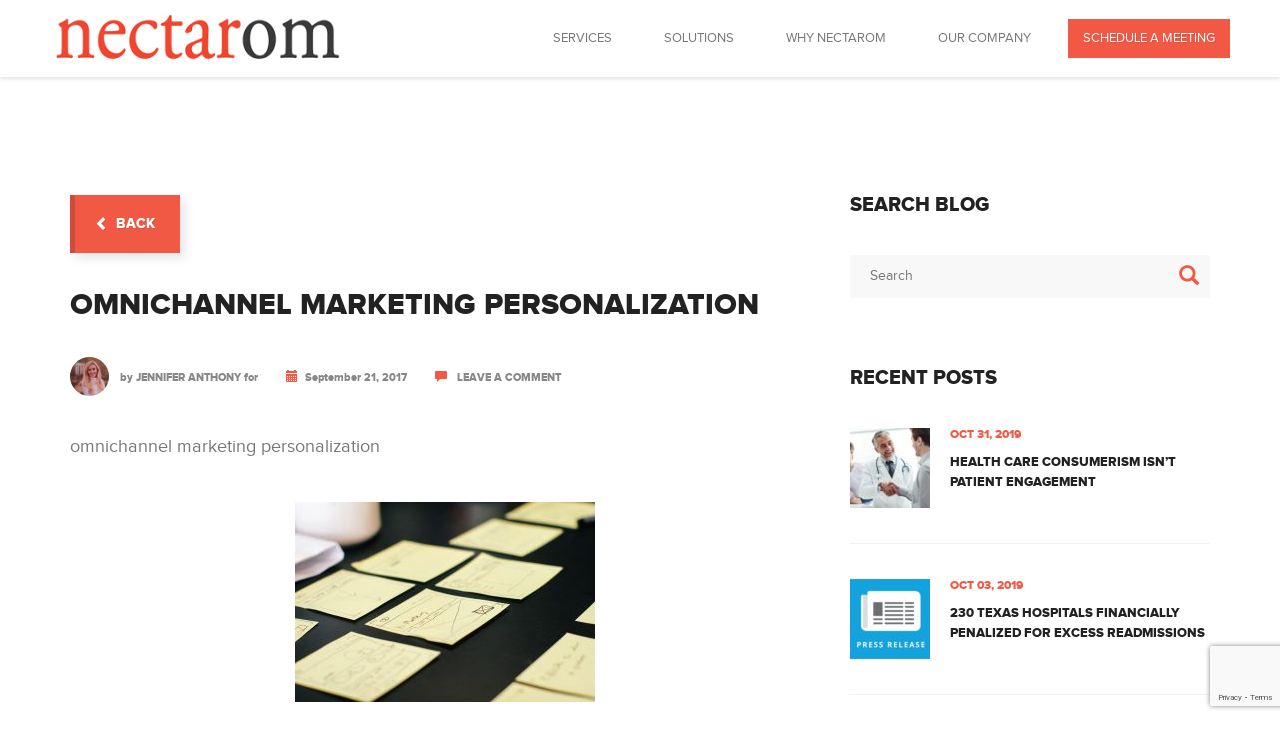

--- FILE ---
content_type: text/html; charset=UTF-8
request_url: https://nectarom.com/2017/09/21/big-brands-get-personal-customer-data-case-study/deathtostock_wired6/
body_size: 12616
content:
<!DOCTYPE html>
<html lang="en-US">
<head>
	<meta charset="UTF-8">
	<meta name="viewport" content="width=device-width, initial-scale=1">
	<link rel="profile" href="http://gmpg.org/xfn/11">
	<link rel="pingback" href="https://nectarom.com/xmlrpc.php">
<!-- Facebook Pixel Code -->
<script>
  !function(f,b,e,v,n,t,s)
  {if(f.fbq)return;n=f.fbq=function(){n.callMethod?
  n.callMethod.apply(n,arguments):n.queue.push(arguments)};
  if(!f._fbq)f._fbq=n;n.push=n;n.loaded=!0;n.version='2.0';
  n.queue=[];t=b.createElement(e);t.async=!0;
  t.src=v;s=b.getElementsByTagName(e)[0];
  s.parentNode.insertBefore(t,s)}(window, document,'script',
  'https://connect.facebook.net/en_US/fbevents.js');
  fbq('init', '297075297565541');
  fbq('track', 'PageView');
</script>
<noscript><img height="1" width="1" style="display:none"
  src="https://www.facebook.com/tr?id=297075297565541&ev=PageView&noscript=1"
/></noscript>
<!-- End Facebook Pixel Code -->

	<meta name='robots' content='index, follow, max-image-preview:large, max-snippet:-1, max-video-preview:-1' />
	<style>img:is([sizes="auto" i], [sizes^="auto," i]) { contain-intrinsic-size: 3000px 1500px }</style>
	
<!-- Google Tag Manager for WordPress by gtm4wp.com -->
<script data-cfasync="false" type="text/javascript">//<![CDATA[
	var gtm4wp_datalayer_name = "dataLayer";
	var dataLayer = dataLayer || [];
//]]>
</script>
<!-- End Google Tag Manager for WordPress by gtm4wp.com -->
	<!-- This site is optimized with the Yoast SEO plugin v17.9 - https://yoast.com/wordpress/plugins/seo/ -->
	<title>omnichannel marketing personalization - Omnichannel Personalization SaaS Solution | NectarOM</title>
	<link rel="canonical" href="https://nectarom.com/wp-content/uploads/2017/09/DeathtoStock_Wired6.jpg" />
	<meta property="og:locale" content="en_US" />
	<meta property="og:type" content="article" />
	<meta property="og:title" content="omnichannel marketing personalization - Omnichannel Personalization SaaS Solution | NectarOM" />
	<meta property="og:description" content="omnichannel marketing personalization" />
	<meta property="og:url" content="https://nectarom.com/wp-content/uploads/2017/09/DeathtoStock_Wired6.jpg" />
	<meta property="og:site_name" content="Omnichannel Personalization SaaS Solution | NectarOM" />
	<meta property="og:image" content="https://nectarom.com/wp-content/uploads/2017/09/DeathtoStock_Wired6.jpg" />
	<meta property="og:image:width" content="4512" />
	<meta property="og:image:height" content="3008" />
	<meta property="og:image:type" content="image/jpeg" />
	<meta name="twitter:card" content="summary" />
	<script type="application/ld+json" class="yoast-schema-graph">{"@context":"https://schema.org","@graph":[{"@type":"WebSite","@id":"https://nectarom.com/#website","url":"https://nectarom.com/","name":"Omnichannel Personalization SaaS Solution | NectarOM","description":"The easiest marketing personalization suite possible.","potentialAction":[{"@type":"SearchAction","target":{"@type":"EntryPoint","urlTemplate":"https://nectarom.com/?s={search_term_string}"},"query-input":"required name=search_term_string"}],"inLanguage":"en-US"},{"@type":"WebPage","@id":"https://nectarom.com/wp-content/uploads/2017/09/DeathtoStock_Wired6.jpg#webpage","url":"https://nectarom.com/wp-content/uploads/2017/09/DeathtoStock_Wired6.jpg","name":"omnichannel marketing personalization - Omnichannel Personalization SaaS Solution | NectarOM","isPartOf":{"@id":"https://nectarom.com/#website"},"datePublished":"2017-09-21T21:33:43+00:00","dateModified":"2017-09-21T21:33:43+00:00","breadcrumb":{"@id":"https://nectarom.com/wp-content/uploads/2017/09/DeathtoStock_Wired6.jpg#breadcrumb"},"inLanguage":"en-US","potentialAction":[{"@type":"ReadAction","target":["https://nectarom.com/wp-content/uploads/2017/09/DeathtoStock_Wired6.jpg"]}]},{"@type":"BreadcrumbList","@id":"https://nectarom.com/wp-content/uploads/2017/09/DeathtoStock_Wired6.jpg#breadcrumb","itemListElement":[{"@type":"ListItem","position":1,"name":"Home","item":"https://nectarom.com/"},{"@type":"ListItem","position":2,"name":"Big Brands Get Personal With Customer Data [Case Study]","item":"https://nectarom.com/2017/09/21/big-brands-get-personal-customer-data-case-study/"},{"@type":"ListItem","position":3,"name":"omnichannel marketing personalization"}]}]}</script>
	<!-- / Yoast SEO plugin. -->


<link rel='dns-prefetch' href='//www.google.com' />
<link rel="alternate" type="application/rss+xml" title="Omnichannel Personalization SaaS Solution | NectarOM &raquo; Feed" href="https://nectarom.com/feed/" />
<link rel="alternate" type="application/rss+xml" title="Omnichannel Personalization SaaS Solution | NectarOM &raquo; Comments Feed" href="https://nectarom.com/comments/feed/" />
<link rel="alternate" type="application/rss+xml" title="Omnichannel Personalization SaaS Solution | NectarOM &raquo; omnichannel marketing personalization Comments Feed" href="https://nectarom.com/2017/09/21/big-brands-get-personal-customer-data-case-study/deathtostock_wired6/feed/" />
<script type="text/javascript">
/* <![CDATA[ */
window._wpemojiSettings = {"baseUrl":"https:\/\/s.w.org\/images\/core\/emoji\/16.0.1\/72x72\/","ext":".png","svgUrl":"https:\/\/s.w.org\/images\/core\/emoji\/16.0.1\/svg\/","svgExt":".svg","source":{"concatemoji":"https:\/\/nectarom.com\/wp-includes\/js\/wp-emoji-release.min.js?ver=6.8.3"}};
/*! This file is auto-generated */
!function(s,n){var o,i,e;function c(e){try{var t={supportTests:e,timestamp:(new Date).valueOf()};sessionStorage.setItem(o,JSON.stringify(t))}catch(e){}}function p(e,t,n){e.clearRect(0,0,e.canvas.width,e.canvas.height),e.fillText(t,0,0);var t=new Uint32Array(e.getImageData(0,0,e.canvas.width,e.canvas.height).data),a=(e.clearRect(0,0,e.canvas.width,e.canvas.height),e.fillText(n,0,0),new Uint32Array(e.getImageData(0,0,e.canvas.width,e.canvas.height).data));return t.every(function(e,t){return e===a[t]})}function u(e,t){e.clearRect(0,0,e.canvas.width,e.canvas.height),e.fillText(t,0,0);for(var n=e.getImageData(16,16,1,1),a=0;a<n.data.length;a++)if(0!==n.data[a])return!1;return!0}function f(e,t,n,a){switch(t){case"flag":return n(e,"\ud83c\udff3\ufe0f\u200d\u26a7\ufe0f","\ud83c\udff3\ufe0f\u200b\u26a7\ufe0f")?!1:!n(e,"\ud83c\udde8\ud83c\uddf6","\ud83c\udde8\u200b\ud83c\uddf6")&&!n(e,"\ud83c\udff4\udb40\udc67\udb40\udc62\udb40\udc65\udb40\udc6e\udb40\udc67\udb40\udc7f","\ud83c\udff4\u200b\udb40\udc67\u200b\udb40\udc62\u200b\udb40\udc65\u200b\udb40\udc6e\u200b\udb40\udc67\u200b\udb40\udc7f");case"emoji":return!a(e,"\ud83e\udedf")}return!1}function g(e,t,n,a){var r="undefined"!=typeof WorkerGlobalScope&&self instanceof WorkerGlobalScope?new OffscreenCanvas(300,150):s.createElement("canvas"),o=r.getContext("2d",{willReadFrequently:!0}),i=(o.textBaseline="top",o.font="600 32px Arial",{});return e.forEach(function(e){i[e]=t(o,e,n,a)}),i}function t(e){var t=s.createElement("script");t.src=e,t.defer=!0,s.head.appendChild(t)}"undefined"!=typeof Promise&&(o="wpEmojiSettingsSupports",i=["flag","emoji"],n.supports={everything:!0,everythingExceptFlag:!0},e=new Promise(function(e){s.addEventListener("DOMContentLoaded",e,{once:!0})}),new Promise(function(t){var n=function(){try{var e=JSON.parse(sessionStorage.getItem(o));if("object"==typeof e&&"number"==typeof e.timestamp&&(new Date).valueOf()<e.timestamp+604800&&"object"==typeof e.supportTests)return e.supportTests}catch(e){}return null}();if(!n){if("undefined"!=typeof Worker&&"undefined"!=typeof OffscreenCanvas&&"undefined"!=typeof URL&&URL.createObjectURL&&"undefined"!=typeof Blob)try{var e="postMessage("+g.toString()+"("+[JSON.stringify(i),f.toString(),p.toString(),u.toString()].join(",")+"));",a=new Blob([e],{type:"text/javascript"}),r=new Worker(URL.createObjectURL(a),{name:"wpTestEmojiSupports"});return void(r.onmessage=function(e){c(n=e.data),r.terminate(),t(n)})}catch(e){}c(n=g(i,f,p,u))}t(n)}).then(function(e){for(var t in e)n.supports[t]=e[t],n.supports.everything=n.supports.everything&&n.supports[t],"flag"!==t&&(n.supports.everythingExceptFlag=n.supports.everythingExceptFlag&&n.supports[t]);n.supports.everythingExceptFlag=n.supports.everythingExceptFlag&&!n.supports.flag,n.DOMReady=!1,n.readyCallback=function(){n.DOMReady=!0}}).then(function(){return e}).then(function(){var e;n.supports.everything||(n.readyCallback(),(e=n.source||{}).concatemoji?t(e.concatemoji):e.wpemoji&&e.twemoji&&(t(e.twemoji),t(e.wpemoji)))}))}((window,document),window._wpemojiSettings);
/* ]]> */
</script>
<style id='wp-emoji-styles-inline-css' type='text/css'>

	img.wp-smiley, img.emoji {
		display: inline !important;
		border: none !important;
		box-shadow: none !important;
		height: 1em !important;
		width: 1em !important;
		margin: 0 0.07em !important;
		vertical-align: -0.1em !important;
		background: none !important;
		padding: 0 !important;
	}
</style>
<link rel='stylesheet' id='wp-block-library-css' href='https://nectarom.com/wp-includes/css/dist/block-library/style.min.css?ver=6.8.3' type='text/css' media='all' />
<style id='classic-theme-styles-inline-css' type='text/css'>
/*! This file is auto-generated */
.wp-block-button__link{color:#fff;background-color:#32373c;border-radius:9999px;box-shadow:none;text-decoration:none;padding:calc(.667em + 2px) calc(1.333em + 2px);font-size:1.125em}.wp-block-file__button{background:#32373c;color:#fff;text-decoration:none}
</style>
<style id='global-styles-inline-css' type='text/css'>
:root{--wp--preset--aspect-ratio--square: 1;--wp--preset--aspect-ratio--4-3: 4/3;--wp--preset--aspect-ratio--3-4: 3/4;--wp--preset--aspect-ratio--3-2: 3/2;--wp--preset--aspect-ratio--2-3: 2/3;--wp--preset--aspect-ratio--16-9: 16/9;--wp--preset--aspect-ratio--9-16: 9/16;--wp--preset--color--black: #000000;--wp--preset--color--cyan-bluish-gray: #abb8c3;--wp--preset--color--white: #ffffff;--wp--preset--color--pale-pink: #f78da7;--wp--preset--color--vivid-red: #cf2e2e;--wp--preset--color--luminous-vivid-orange: #ff6900;--wp--preset--color--luminous-vivid-amber: #fcb900;--wp--preset--color--light-green-cyan: #7bdcb5;--wp--preset--color--vivid-green-cyan: #00d084;--wp--preset--color--pale-cyan-blue: #8ed1fc;--wp--preset--color--vivid-cyan-blue: #0693e3;--wp--preset--color--vivid-purple: #9b51e0;--wp--preset--gradient--vivid-cyan-blue-to-vivid-purple: linear-gradient(135deg,rgba(6,147,227,1) 0%,rgb(155,81,224) 100%);--wp--preset--gradient--light-green-cyan-to-vivid-green-cyan: linear-gradient(135deg,rgb(122,220,180) 0%,rgb(0,208,130) 100%);--wp--preset--gradient--luminous-vivid-amber-to-luminous-vivid-orange: linear-gradient(135deg,rgba(252,185,0,1) 0%,rgba(255,105,0,1) 100%);--wp--preset--gradient--luminous-vivid-orange-to-vivid-red: linear-gradient(135deg,rgba(255,105,0,1) 0%,rgb(207,46,46) 100%);--wp--preset--gradient--very-light-gray-to-cyan-bluish-gray: linear-gradient(135deg,rgb(238,238,238) 0%,rgb(169,184,195) 100%);--wp--preset--gradient--cool-to-warm-spectrum: linear-gradient(135deg,rgb(74,234,220) 0%,rgb(151,120,209) 20%,rgb(207,42,186) 40%,rgb(238,44,130) 60%,rgb(251,105,98) 80%,rgb(254,248,76) 100%);--wp--preset--gradient--blush-light-purple: linear-gradient(135deg,rgb(255,206,236) 0%,rgb(152,150,240) 100%);--wp--preset--gradient--blush-bordeaux: linear-gradient(135deg,rgb(254,205,165) 0%,rgb(254,45,45) 50%,rgb(107,0,62) 100%);--wp--preset--gradient--luminous-dusk: linear-gradient(135deg,rgb(255,203,112) 0%,rgb(199,81,192) 50%,rgb(65,88,208) 100%);--wp--preset--gradient--pale-ocean: linear-gradient(135deg,rgb(255,245,203) 0%,rgb(182,227,212) 50%,rgb(51,167,181) 100%);--wp--preset--gradient--electric-grass: linear-gradient(135deg,rgb(202,248,128) 0%,rgb(113,206,126) 100%);--wp--preset--gradient--midnight: linear-gradient(135deg,rgb(2,3,129) 0%,rgb(40,116,252) 100%);--wp--preset--font-size--small: 13px;--wp--preset--font-size--medium: 20px;--wp--preset--font-size--large: 36px;--wp--preset--font-size--x-large: 42px;--wp--preset--spacing--20: 0.44rem;--wp--preset--spacing--30: 0.67rem;--wp--preset--spacing--40: 1rem;--wp--preset--spacing--50: 1.5rem;--wp--preset--spacing--60: 2.25rem;--wp--preset--spacing--70: 3.38rem;--wp--preset--spacing--80: 5.06rem;--wp--preset--shadow--natural: 6px 6px 9px rgba(0, 0, 0, 0.2);--wp--preset--shadow--deep: 12px 12px 50px rgba(0, 0, 0, 0.4);--wp--preset--shadow--sharp: 6px 6px 0px rgba(0, 0, 0, 0.2);--wp--preset--shadow--outlined: 6px 6px 0px -3px rgba(255, 255, 255, 1), 6px 6px rgba(0, 0, 0, 1);--wp--preset--shadow--crisp: 6px 6px 0px rgba(0, 0, 0, 1);}:where(.is-layout-flex){gap: 0.5em;}:where(.is-layout-grid){gap: 0.5em;}body .is-layout-flex{display: flex;}.is-layout-flex{flex-wrap: wrap;align-items: center;}.is-layout-flex > :is(*, div){margin: 0;}body .is-layout-grid{display: grid;}.is-layout-grid > :is(*, div){margin: 0;}:where(.wp-block-columns.is-layout-flex){gap: 2em;}:where(.wp-block-columns.is-layout-grid){gap: 2em;}:where(.wp-block-post-template.is-layout-flex){gap: 1.25em;}:where(.wp-block-post-template.is-layout-grid){gap: 1.25em;}.has-black-color{color: var(--wp--preset--color--black) !important;}.has-cyan-bluish-gray-color{color: var(--wp--preset--color--cyan-bluish-gray) !important;}.has-white-color{color: var(--wp--preset--color--white) !important;}.has-pale-pink-color{color: var(--wp--preset--color--pale-pink) !important;}.has-vivid-red-color{color: var(--wp--preset--color--vivid-red) !important;}.has-luminous-vivid-orange-color{color: var(--wp--preset--color--luminous-vivid-orange) !important;}.has-luminous-vivid-amber-color{color: var(--wp--preset--color--luminous-vivid-amber) !important;}.has-light-green-cyan-color{color: var(--wp--preset--color--light-green-cyan) !important;}.has-vivid-green-cyan-color{color: var(--wp--preset--color--vivid-green-cyan) !important;}.has-pale-cyan-blue-color{color: var(--wp--preset--color--pale-cyan-blue) !important;}.has-vivid-cyan-blue-color{color: var(--wp--preset--color--vivid-cyan-blue) !important;}.has-vivid-purple-color{color: var(--wp--preset--color--vivid-purple) !important;}.has-black-background-color{background-color: var(--wp--preset--color--black) !important;}.has-cyan-bluish-gray-background-color{background-color: var(--wp--preset--color--cyan-bluish-gray) !important;}.has-white-background-color{background-color: var(--wp--preset--color--white) !important;}.has-pale-pink-background-color{background-color: var(--wp--preset--color--pale-pink) !important;}.has-vivid-red-background-color{background-color: var(--wp--preset--color--vivid-red) !important;}.has-luminous-vivid-orange-background-color{background-color: var(--wp--preset--color--luminous-vivid-orange) !important;}.has-luminous-vivid-amber-background-color{background-color: var(--wp--preset--color--luminous-vivid-amber) !important;}.has-light-green-cyan-background-color{background-color: var(--wp--preset--color--light-green-cyan) !important;}.has-vivid-green-cyan-background-color{background-color: var(--wp--preset--color--vivid-green-cyan) !important;}.has-pale-cyan-blue-background-color{background-color: var(--wp--preset--color--pale-cyan-blue) !important;}.has-vivid-cyan-blue-background-color{background-color: var(--wp--preset--color--vivid-cyan-blue) !important;}.has-vivid-purple-background-color{background-color: var(--wp--preset--color--vivid-purple) !important;}.has-black-border-color{border-color: var(--wp--preset--color--black) !important;}.has-cyan-bluish-gray-border-color{border-color: var(--wp--preset--color--cyan-bluish-gray) !important;}.has-white-border-color{border-color: var(--wp--preset--color--white) !important;}.has-pale-pink-border-color{border-color: var(--wp--preset--color--pale-pink) !important;}.has-vivid-red-border-color{border-color: var(--wp--preset--color--vivid-red) !important;}.has-luminous-vivid-orange-border-color{border-color: var(--wp--preset--color--luminous-vivid-orange) !important;}.has-luminous-vivid-amber-border-color{border-color: var(--wp--preset--color--luminous-vivid-amber) !important;}.has-light-green-cyan-border-color{border-color: var(--wp--preset--color--light-green-cyan) !important;}.has-vivid-green-cyan-border-color{border-color: var(--wp--preset--color--vivid-green-cyan) !important;}.has-pale-cyan-blue-border-color{border-color: var(--wp--preset--color--pale-cyan-blue) !important;}.has-vivid-cyan-blue-border-color{border-color: var(--wp--preset--color--vivid-cyan-blue) !important;}.has-vivid-purple-border-color{border-color: var(--wp--preset--color--vivid-purple) !important;}.has-vivid-cyan-blue-to-vivid-purple-gradient-background{background: var(--wp--preset--gradient--vivid-cyan-blue-to-vivid-purple) !important;}.has-light-green-cyan-to-vivid-green-cyan-gradient-background{background: var(--wp--preset--gradient--light-green-cyan-to-vivid-green-cyan) !important;}.has-luminous-vivid-amber-to-luminous-vivid-orange-gradient-background{background: var(--wp--preset--gradient--luminous-vivid-amber-to-luminous-vivid-orange) !important;}.has-luminous-vivid-orange-to-vivid-red-gradient-background{background: var(--wp--preset--gradient--luminous-vivid-orange-to-vivid-red) !important;}.has-very-light-gray-to-cyan-bluish-gray-gradient-background{background: var(--wp--preset--gradient--very-light-gray-to-cyan-bluish-gray) !important;}.has-cool-to-warm-spectrum-gradient-background{background: var(--wp--preset--gradient--cool-to-warm-spectrum) !important;}.has-blush-light-purple-gradient-background{background: var(--wp--preset--gradient--blush-light-purple) !important;}.has-blush-bordeaux-gradient-background{background: var(--wp--preset--gradient--blush-bordeaux) !important;}.has-luminous-dusk-gradient-background{background: var(--wp--preset--gradient--luminous-dusk) !important;}.has-pale-ocean-gradient-background{background: var(--wp--preset--gradient--pale-ocean) !important;}.has-electric-grass-gradient-background{background: var(--wp--preset--gradient--electric-grass) !important;}.has-midnight-gradient-background{background: var(--wp--preset--gradient--midnight) !important;}.has-small-font-size{font-size: var(--wp--preset--font-size--small) !important;}.has-medium-font-size{font-size: var(--wp--preset--font-size--medium) !important;}.has-large-font-size{font-size: var(--wp--preset--font-size--large) !important;}.has-x-large-font-size{font-size: var(--wp--preset--font-size--x-large) !important;}
:where(.wp-block-post-template.is-layout-flex){gap: 1.25em;}:where(.wp-block-post-template.is-layout-grid){gap: 1.25em;}
:where(.wp-block-columns.is-layout-flex){gap: 2em;}:where(.wp-block-columns.is-layout-grid){gap: 2em;}
:root :where(.wp-block-pullquote){font-size: 1.5em;line-height: 1.6;}
</style>
<link rel='stylesheet' id='contact-form-7-css' href='https://nectarom.com/wp-content/plugins/contact-form-7/includes/css/styles.css?ver=5.1.1' type='text/css' media='all' />
<link rel='stylesheet' id='rs-plugin-settings-css' href='https://nectarom.com/wp-content/plugins/revslider/public/assets/css/settings.css?ver=5.4.6' type='text/css' media='all' />
<style id='rs-plugin-settings-inline-css' type='text/css'>
#rs-demo-id {}
</style>
<link rel='stylesheet' id='bootstrap-css-css' href='https://nectarom.com/wp-content/themes/omni/css/bootstrap.min.css?ver=6.8.3' type='text/css' media='all' />
<link rel='stylesheet' id='devices-css' href='https://nectarom.com/wp-content/themes/omni/css/devices.min.css?ver=6.8.3' type='text/css' media='all' />
<link rel='stylesheet' id='swiper-slider-css-css' href='https://nectarom.com/wp-content/themes/omni/css/idangerous.swiper.css?ver=6.8.3' type='text/css' media='all' />
<link rel='stylesheet' id='style-css' href='https://nectarom.com/wp-content/themes/omni/style.css?ver=6.8.3' type='text/css' media='all' />
<style id='style-inline-css' type='text/css'>
h1, h2, h3, h4, h5, h6{}body, p{}
</style>
<link rel='stylesheet' id='animate-css-css' href='https://nectarom.com/wp-content/plugins/js_composer/assets/lib/bower/animate-css/animate.min.css?ver=5.7' type='text/css' media='all' />
<link rel='stylesheet' id='font-awesome-css' href='https://nectarom.com/wp-content/plugins/js_composer/assets/lib/bower/font-awesome/css/font-awesome.min.css?ver=5.7' type='text/css' media='all' />
<script type="text/javascript" src="https://nectarom.com/wp-includes/js/jquery/jquery.min.js?ver=3.7.1" id="jquery-core-js"></script>
<script type="text/javascript" src="https://nectarom.com/wp-includes/js/jquery/jquery-migrate.min.js?ver=3.4.1" id="jquery-migrate-js"></script>
<script type="text/javascript" src="https://nectarom.com/wp-content/plugins/revslider/public/assets/js/jquery.themepunch.tools.min.js?ver=5.4.6" id="tp-tools-js"></script>
<script type="text/javascript" src="https://nectarom.com/wp-content/plugins/revslider/public/assets/js/jquery.themepunch.revolution.min.js?ver=5.4.6" id="revmin-js"></script>
<script type="text/javascript" src="https://nectarom.com/wp-content/plugins/duracelltomi-google-tag-manager/js/gtm4wp-form-move-tracker.js?ver=1.9.2" id="gtm4wp-form-move-tracker-js"></script>
<link rel="https://api.w.org/" href="https://nectarom.com/wp-json/" /><link rel="alternate" title="JSON" type="application/json" href="https://nectarom.com/wp-json/wp/v2/media/8199" /><link rel="EditURI" type="application/rsd+xml" title="RSD" href="https://nectarom.com/xmlrpc.php?rsd" />
<link rel='shortlink' href='https://nectarom.com/?p=8199' />
<link rel="alternate" title="oEmbed (JSON)" type="application/json+oembed" href="https://nectarom.com/wp-json/oembed/1.0/embed?url=https%3A%2F%2Fnectarom.com%2F2017%2F09%2F21%2Fbig-brands-get-personal-customer-data-case-study%2Fdeathtostock_wired6%2F" />
<link rel="alternate" title="oEmbed (XML)" type="text/xml+oembed" href="https://nectarom.com/wp-json/oembed/1.0/embed?url=https%3A%2F%2Fnectarom.com%2F2017%2F09%2F21%2Fbig-brands-get-personal-customer-data-case-study%2Fdeathtostock_wired6%2F&#038;format=xml" />
<!-- Google Tag Manager -->
<script>(function(w,d,s,l,i){w[l]=w[l]||[];w[l].push({'gtm.start':
new Date().getTime(),event:'gtm.js'});var f=d.getElementsByTagName(s)[0],
j=d.createElement(s),dl=l!='dataLayer'?'&l='+l:'';j.async=true;j.src=
'https://www.googletagmanager.com/gtm.js?id='+i+dl;f.parentNode.insertBefore(j,f);
})(window,document,'script','dataLayer','GTM-W4F9HGN');</script>
<!-- End Google Tag Manager -->

<!-- Google Tag Manager for WordPress by gtm4wp.com -->
<script data-cfasync="false" type="text/javascript">//<![CDATA[
	dataLayer.push({"pagePostType":"attachment","pagePostType2":"single-attachment","pagePostAuthor":"Jennifer Anthony"});//]]>
</script>
<script data-cfasync="false">//<![CDATA[
(function(w,d,s,l,i){w[l]=w[l]||[];w[l].push({'gtm.start':
new Date().getTime(),event:'gtm.js'});var f=d.getElementsByTagName(s)[0],
j=d.createElement(s),dl=l!='dataLayer'?'&l='+l:'';j.async=true;j.src=
'//www.googletagmanager.com/gtm.'+'js?id='+i+dl;f.parentNode.insertBefore(j,f);
})(window,document,'script','dataLayer','GTM-M29R3JP');//]]>
</script>
<!-- End Google Tag Manager -->
<!-- End Google Tag Manager for WordPress by gtm4wp.com --><style type='text/css'>.rp4wp-related-posts ul{width:100%;padding:0;margin:0;float:left;}
.rp4wp-related-posts ul>li{list-style:none;padding:0;margin:0;padding-bottom:20px;clear:both;}
.rp4wp-related-posts ul>li>p{margin:0;padding:0;}
.rp4wp-related-post-image{width:35%;padding-right:25px;-moz-box-sizing:border-box;-webkit-box-sizing:border-box;box-sizing:border-box;float:left;}</style>
<meta name="generator" content="Powered by WPBakery Page Builder - drag and drop page builder for WordPress."/>
<!--[if lte IE 9]><link rel="stylesheet" type="text/css" href="https://nectarom.com/wp-content/plugins/js_composer/assets/css/vc_lte_ie9.min.css" media="screen"><![endif]--><meta name="generator" content="Powered by Slider Revolution 5.4.6 - responsive, Mobile-Friendly Slider Plugin for WordPress with comfortable drag and drop interface." />
<link rel="icon" href="https://nectarom.com/wp-content/uploads/2016/06/cropped-favicon-495x400-32x32.png" sizes="32x32" />
<link rel="icon" href="https://nectarom.com/wp-content/uploads/2016/06/cropped-favicon-495x400-192x192.png" sizes="192x192" />
<link rel="apple-touch-icon" href="https://nectarom.com/wp-content/uploads/2016/06/cropped-favicon-495x400-180x180.png" />
<meta name="msapplication-TileImage" content="https://nectarom.com/wp-content/uploads/2016/06/cropped-favicon-495x400-270x270.png" />

<!-- BEGIN ExactMetrics v5.3.7 Universal Analytics - https://exactmetrics.com/ -->
<script>
(function(i,s,o,g,r,a,m){i['GoogleAnalyticsObject']=r;i[r]=i[r]||function(){
	(i[r].q=i[r].q||[]).push(arguments)},i[r].l=1*new Date();a=s.createElement(o),
	m=s.getElementsByTagName(o)[0];a.async=1;a.src=g;m.parentNode.insertBefore(a,m)
})(window,document,'script','https://www.google-analytics.com/analytics.js','ga');
  ga('create', 'UA-38462300-1', 'auto');
  ga('send', 'pageview');
</script>
<!-- END ExactMetrics Universal Analytics -->
<script type="text/javascript">function setREVStartSize(e){
				try{ var i=jQuery(window).width(),t=9999,r=0,n=0,l=0,f=0,s=0,h=0;					
					if(e.responsiveLevels&&(jQuery.each(e.responsiveLevels,function(e,f){f>i&&(t=r=f,l=e),i>f&&f>r&&(r=f,n=e)}),t>r&&(l=n)),f=e.gridheight[l]||e.gridheight[0]||e.gridheight,s=e.gridwidth[l]||e.gridwidth[0]||e.gridwidth,h=i/s,h=h>1?1:h,f=Math.round(h*f),"fullscreen"==e.sliderLayout){var u=(e.c.width(),jQuery(window).height());if(void 0!=e.fullScreenOffsetContainer){var c=e.fullScreenOffsetContainer.split(",");if (c) jQuery.each(c,function(e,i){u=jQuery(i).length>0?u-jQuery(i).outerHeight(!0):u}),e.fullScreenOffset.split("%").length>1&&void 0!=e.fullScreenOffset&&e.fullScreenOffset.length>0?u-=jQuery(window).height()*parseInt(e.fullScreenOffset,0)/100:void 0!=e.fullScreenOffset&&e.fullScreenOffset.length>0&&(u-=parseInt(e.fullScreenOffset,0))}f=u}else void 0!=e.minHeight&&f<e.minHeight&&(f=e.minHeight);e.c.closest(".rev_slider_wrapper").css({height:f})					
				}catch(d){console.log("Failure at Presize of Slider:"+d)}
			};</script>
		<style type="text/css" id="wp-custom-css">
			/*
You can add your own CSS here.

Click the help icon above to learn more.
*/

.wpb_button, .wpb_content_element, ul.wpb_thumbnails-fluid>li {
    margin-bottom: 0px;
}

#logo {
    margin-top: 20px;
}

#header.act #logo {
    background: #fff;
    margin-top: 10px !important;
}

#header.act nav li:last-child a {
    background-color: #f15945;
    color:#fff;
    text-shadow: 1px 1px 1px rgba(0, 0, 0, 0.1);
}

#header.act nav li:last-child a:hover {
    background-color: #000000;
    color:#f15945;
}

h1 strong {
    font-size: 150%;
    line-height:.8em;
    color:#f15945;
}

.button.type-2 {
    background: transparent;
    color: #ffffff;
    border: 2px solid #fff;
    text-shadow: none;
    box-shadow: none;
}

.button.type-3 {
    background: transparent;
    color: #f15945;
    border: 2px solid #f15945;
    text-shadow: none;
    box-shadow: none;
}

.button.type-4 {
    background: transparent;
    color: #00aeef;
    border: 2px solid #00aeef;
    text-shadow: none;
    box-shadow: none;
}

.button.type-2:hover {
    background: #ffffff;
    color: #f15945;
}

.button.type-3:hover {
    background: #f15945;
    color: #ffffff;
}

.button.type-4:hover {
    background: #00aeef;
    color: #ffffff;
}

.vc_gitem-post-data-source-post_excerpt {
    display: none;
}

.vc_gitem_row .vc_gitem-col {
    height: 200px;
}

.vc_btn3.vc_btn3-color-juicy-pink, .vc_btn3.vc_btn3-color-juicy-pink.vc_btn3-style-flat {
    color: #f15945;
    background: transparent;
    border: 2px solid #f15945;
    border-radius: 0px;
}

.mobile-image {display:none;}
.desktop-image {display:inherit;}


@media (max-width: 960px) {

h1 strong {
    font-size: 125%;
}
}

@media (max-width: 480px) {
h1 strong {
    font-size: 75%;
}
.mobile-image {display:inherit;}
.desktop-image {display:none;}
}
		</style>
		<noscript><style type="text/css"> .wpb_animate_when_almost_visible { opacity: 1; }</style></noscript></head>


<body data-theme="theme-1" class="attachment wp-singular attachment-template-default single single-attachment postid-8199 attachmentid-8199 attachment-jpeg wp-theme-omni  no-mobile-animation group-blog wpb-js-composer js-comp-ver-5.7 vc_responsive &quot;&gt;
&lt;!-- Google Tag Manager (noscript) --&gt;
&lt;noscript&gt;&lt;iframe src=&quot;https://www.googletagmanager.com/ns.html?id=GTM-M29R3JP&quot;
height=&quot;0&quot; width=&quot;0&quot; style=&quot;display:none;visibility:hidden&quot;&gt;&lt;/iframe&gt;&lt;/noscript&gt;
&lt;!-- End Google Tag Manager (noscript) --&gt;&lt;br style=&quot;display:none;">
<div id="main-wrapper">



<!-- HEADER -->
<header class="act default-act  " id="header">
	<a href="https://nectarom.com/" rel="home" id="logo">
		<img src="https://nectarom.com/wp-content/uploads/2016/06/nectarom-logo-color.png"
		     alt="Omnichannel Personalization SaaS Solution | NectarOM">
		<img class="act" src="https://nectarom.com/wp-content/uploads/2016/06/nectarom-logo-color.png"
		     alt="Omnichannel Personalization SaaS Solution | NectarOM">
	</a>

	<div class="mob-icon">
		<span></span>
	</div>
	<nav id="nav">


		<ul id="menu-main-menu" class=""><li id="menu-item-9948" class="menu-item menu-item-type-post_type menu-item-object-page menu-item-9948"><a href="https://nectarom.com/services/" ontouchstart="">Services</a></li>
<li id="menu-item-9253" class="menu-item menu-item-type-post_type menu-item-object-page menu-item-9253"><a href="https://nectarom.com/solutions/" ontouchstart="">Solutions</a></li>
<li id="menu-item-9954" class="menu-item menu-item-type-post_type menu-item-object-page menu-item-9954"><a href="https://nectarom.com/why-nectarom/" ontouchstart="">Why NectarOM</a></li>
<li id="menu-item-9411" class="menu-item menu-item-type-post_type menu-item-object-page menu-item-9411"><a href="https://nectarom.com/our-company/" ontouchstart="">Our Company</a></li>
<li id="menu-item-9247" class="menu-item menu-item-type-post_type menu-item-object-page menu-item-9247"><a href="https://nectarom.com/schedule-meeting/" ontouchstart="">Schedule a Meeting</a></li>
</ul>

	</nav>
</header>


<div id="content-wrapper">

	<div class="blocks-container">

<div class="container blog-container">
	<div class="new-block">
		<div class="row">
							<div class="col-md-8 blog-content-column ">
										
						<article id="post-8199" class="blog-post detail-post post-8199 attachment type-attachment status-inherit hentry">

							<div class="data">
								<div class="text">

									
										<a class="button back-button" href="/blog"><span aria-hidden="true"
										                                                     class="glyphicon glyphicon-chevron-left"></span>back</a>

										<h1 class="entry-title title">omnichannel marketing personalization</h1>
										<div class="author-entry">

											<div class="author-entry"><a href="https://nectarom.com/author/janthony/" class="author-thumbnail"><img alt='' src='https://secure.gravatar.com/avatar/ff600443f1078c914e2e9fe1d9255b2445cd6d22e5f82ed6f75fc5770a4b9f2b?s=100&#038;d=mm&#038;r=g' srcset='https://secure.gravatar.com/avatar/ff600443f1078c914e2e9fe1d9255b2445cd6d22e5f82ed6f75fc5770a4b9f2b?s=200&#038;d=mm&#038;r=g 2x' class='img-circle avatar avatar-100 photo' height='100' width='100' decoding='async'/></a><div class="author-text">by <span class="author vcard"><a class="url fn n name" href="https://nectarom.com/author/janthony/">Jennifer Anthony</a></span> for <span class="block"> <span aria-hidden="true" class="glyphicon glyphicon-calendar"></span><time class="entry-date published updated" datetime="2017-09-21T16:33:43+00:00">September 21, 2017</time> </span><span class="block comments-link"><span aria-hidden="true" class="glyphicon glyphicon-comment"></span> <a href="https://nectarom.com/2017/09/21/big-brands-get-personal-customer-data-case-study/deathtostock_wired6/#respond">Leave a comment</a></span></div></div>
										</div>

										
											<div class="blog-article-description">
												<p>omnichannel marketing personalization </p>
											</div>


																				
									<div class="thumbnail-entry">

										
									</div>

									<div class="blog-detail-article">
										<p class="attachment"><a href='https://nectarom.com/wp-content/uploads/2017/09/DeathtoStock_Wired6.jpg'><img fetchpriority="high" decoding="async" width="300" height="200" src="https://nectarom.com/wp-content/uploads/2017/09/DeathtoStock_Wired6-300x200.jpg" class="attachment-medium size-medium" alt="omnichannel marketing personalization" srcset="https://nectarom.com/wp-content/uploads/2017/09/DeathtoStock_Wired6-300x200.jpg 300w, https://nectarom.com/wp-content/uploads/2017/09/DeathtoStock_Wired6-768x512.jpg 768w, https://nectarom.com/wp-content/uploads/2017/09/DeathtoStock_Wired6-1024x683.jpg 1024w" sizes="(max-width: 300px) 100vw, 300px" /></a></p>
									</div>


									<div class="row">
										<div class="col-sm-8">

											
										</div>
										<div class="col-sm-4">
											<div class="share-post">
												<div class="tags-title">Share</div>
												<span class="share-buttons-js"></span>
											</div>
										</div>
									</div>

								</div>
								<div class="clear"></div>
							</div>
						</article>

					
					
					
<div id="comments" class="blog-comments">

	
	
		<div id="respond" class="comment-respond">
		<h3 id="reply-title" class="comment-reply-title">Leave a Reply <small><a rel="nofollow" id="cancel-comment-reply-link" href="/2017/09/21/big-brands-get-personal-customer-data-case-study/deathtostock_wired6/#respond" style="display:none;">Cancel reply</a></small></h3><form action="https://nectarom.com/wp-comments-post.php?wpe-comment-post=nectarom" method="post" id="commentform" class="comment-form"><p class="comment-notes"><span id="email-notes">Your email address will not be published.</span> <span class="required-field-message">Required fields are marked <span class="required">*</span></span></p><textarea id="comment" name="comment" aria-required="true" placeholder="Comment" required ></textarea><input id="author" placeholder="Your Name (required)" name="author" type="text" value="" size="30" required />
<input id="email" placeholder="Your Email (required)"  name="email" type="email"  value="" size="30" required />

<p class="comment-form-cookies-consent"><input id="wp-comment-cookies-consent" name="wp-comment-cookies-consent" type="checkbox" value="yes" /> <label for="wp-comment-cookies-consent">Save my name, email, and website in this browser for the next time I comment.</label></p>
<p class="form-submit"><input name="submit" type="submit" id="submit" class="button" value="Post Comment" /> <input type='hidden' name='comment_post_ID' value='8199' id='comment_post_ID' />
<input type='hidden' name='comment_parent' id='comment_parent' value='0' />
</p><p style="display: none;"><input type="hidden" id="akismet_comment_nonce" name="akismet_comment_nonce" value="1dd4455292" /></p><p style="display: none;"><input type="hidden" id="ak_js" name="ak_js" value="20"/></p></form>	</div><!-- #respond -->
	
</div><!-- #comments -->



					<div class="clear"></div>
				</div>

				
	<aside id="sidebar" class="col-md-4 blog-content-column" role="complementary">
		<div id="search-2" class="widget-entry clearfix widget_search"><h3 class="widget-title">Search Blog</h3><!-- end widget-title --><form role="search" method="get" id="search_form" class="search-form"
      action="https://nectarom.com/">

	<label class="screen-reader-text hide" for="s">Search for:</label>
	<input type="search" value="" name="s"
	       placeholder="Search"/>
	<div class="search-submit"><span aria-hidden="true" class="glyphicon glyphicon-search"></span><input type="submit" /></div>

</form>
</div>			<div id="crumina-recent-posts-2" class="widget-entry clearfix ">			<h3 class="widget-title">Recent Posts</h3><!-- end widget-title -->
			
			<div class="popular-post-entry">

				
				<a class="popular-thumbnail" href="https://nectarom.com/2019/10/31/health-care-consumerism-isnt-patient-engagement/">
					<img src="https://nectarom.com/wp-content/uploads/2019/10/02-Ways-to-Make-the-Most-of-Your-Doctors-Appointment_First-appointment_93813283_cyano66-80x80_c.jpg" alt="Health Care Consumerism Isn’t Patient Engagement" />
				</a>

				<div class="content">
					<div class="date">Oct 31, 2019</div>
					<a class="title" href="https://nectarom.com/2019/10/31/health-care-consumerism-isnt-patient-engagement/">Health Care Consumerism Isn’t Patient Engagement</a>
				</div>


			</div>

		
			<div class="popular-post-entry">

				
				<a class="popular-thumbnail" href="https://nectarom.com/2019/10/03/230-texas-hospitals-financially-penalized-for-excess-readmissions/">
					<img src="https://nectarom.com/wp-content/uploads/2019/10/Press-Release-Icon-e1473797321753-80x80_c.jpg" alt="230 Texas Hospitals Financially Penalized for Excess Readmissions" />
				</a>

				<div class="content">
					<div class="date">Oct 03, 2019</div>
					<a class="title" href="https://nectarom.com/2019/10/03/230-texas-hospitals-financially-penalized-for-excess-readmissions/">230 Texas Hospitals Financially Penalized for Excess Readmissions</a>
				</div>


			</div>

		
			<div class="popular-post-entry">

				
				<a class="popular-thumbnail" href="https://nectarom.com/2019/10/03/is-your-hospital-hiding-from-the-consumer-revolution/">
					<img src="https://nectarom.com/wp-content/uploads/2019/10/door-349807_1920-80x80_c.jpg" alt="Is Your Hospital Hiding From the Consumer Revolution?" />
				</a>

				<div class="content">
					<div class="date">Oct 03, 2019</div>
					<a class="title" href="https://nectarom.com/2019/10/03/is-your-hospital-hiding-from-the-consumer-revolution/">Is Your Hospital Hiding From the Consumer Revolution?</a>
				</div>


			</div>

		
			<div class="popular-post-entry">

				
				<a class="popular-thumbnail" href="https://nectarom.com/2019/09/05/responsibility-for-patient-engagement-belongs-to-everyone/">
					<img src="https://nectarom.com/wp-content/uploads/2019/09/knee-surger-casestudy-1-80x80_c.jpg" alt="Responsibility for Patient Engagement Belongs to Everyone" />
				</a>

				<div class="content">
					<div class="date">Sep 05, 2019</div>
					<a class="title" href="https://nectarom.com/2019/09/05/responsibility-for-patient-engagement-belongs-to-everyone/">Responsibility for Patient Engagement Belongs to Everyone</a>
				</div>


			</div>

		
			<div class="popular-post-entry">

				
				<a class="popular-thumbnail" href="https://nectarom.com/2019/02/20/how-to-augment-customer-experience-with-omnichannel-personalization/">
					<img src="https://nectarom.com/wp-content/uploads/2017/12/shutterstock_222946876-80x80_c.jpg" alt="How To Augment Customer Experience With Omnichannel Personalization" />
				</a>

				<div class="content">
					<div class="date">Feb 20, 2019</div>
					<a class="title" href="https://nectarom.com/2019/02/20/how-to-augment-customer-experience-with-omnichannel-personalization/">How To Augment Customer Experience With Omnichannel Personalization</a>
				</div>


			</div>

		
			</div>			<div id="social-buttons-widget-2" class="widget-entry clearfix widget_social-buttons-widget"><div class="typography-article small-font"></div><div class="social-icons"></div></div><div id="crumina-shortcode-widget-2" class="widget-entry clearfix "><h3 class="widget-title">Join Our Mailing List</h3><!-- end widget-title --><div class="shortcode-wrapper"><div role="form" class="wpcf7" id="wpcf7-f8749-o1" lang="en-US" dir="ltr">
<div class="screen-reader-response"></div>
<form action="/2017/09/21/big-brands-get-personal-customer-data-case-study/deathtostock_wired6/#wpcf7-f8749-o1" method="post" class="wpcf7-form" novalidate="novalidate">
<div style="display: none;">
<input type="hidden" name="_wpcf7" value="8749" />
<input type="hidden" name="_wpcf7_version" value="5.1.1" />
<input type="hidden" name="_wpcf7_locale" value="en_US" />
<input type="hidden" name="_wpcf7_unit_tag" value="wpcf7-f8749-o1" />
<input type="hidden" name="_wpcf7_container_post" value="0" />
<input type="hidden" name="g-recaptcha-response" value="" />
</div>
<p><!--
<p align="center"><span class="wpcf7-form-control-wrap your-email"><input type="email" name="your-email" value="" size="40" class="wpcf7-form-control wpcf7-text wpcf7-email wpcf7-validates-as-required wpcf7-validates-as-email" aria-required="true" aria-invalid="false" placeholder="Enter your email to subscribe to our email newsletter*" /></span> <input type="submit" value="Subscribe" class="wpcf7-form-control wpcf7-submit btn" id="form-submit" /></p>
<p>--></p>
<div class="wpcf7-response-output wpcf7-display-none"></div></form></div></div></div>	</aside><!-- #secondary -->

			</div>
		</div>
	</div>

	<div class="posts-navigation">
	<div class="container-fluid nopadding">
		<div class="row nopadding">
			<div class="col-md-6 nopadding align-left">
				
			</div>
			<div class="col-md-6 nopadding align-right">

				
			</div>
		</div>
	</div>
</div>


	
<!-- FOOTER -->

<footer id="site-footer" class="footer ">

	
	<div class="footer-bottom">
<a id="signup" name="signup"></a>
<div role="form" class="wpcf7" id="wpcf7-f8749-o2" lang="en-US" dir="ltr">
<div class="screen-reader-response"></div>
<form action="/2017/09/21/big-brands-get-personal-customer-data-case-study/deathtostock_wired6/#wpcf7-f8749-o2" method="post" class="wpcf7-form" novalidate="novalidate">
<div style="display: none;">
<input type="hidden" name="_wpcf7" value="8749" />
<input type="hidden" name="_wpcf7_version" value="5.1.1" />
<input type="hidden" name="_wpcf7_locale" value="en_US" />
<input type="hidden" name="_wpcf7_unit_tag" value="wpcf7-f8749-o2" />
<input type="hidden" name="_wpcf7_container_post" value="0" />
<input type="hidden" name="g-recaptcha-response" value="" />
</div>
<p><!--
<p align="center"><span class="wpcf7-form-control-wrap your-email"><input type="email" name="your-email" value="" size="40" class="wpcf7-form-control wpcf7-text wpcf7-email wpcf7-validates-as-required wpcf7-validates-as-email" aria-required="true" aria-invalid="false" placeholder="Enter your email to subscribe to our email newsletter*" /></span> <input type="submit" value="Subscribe" class="wpcf7-form-control wpcf7-submit btn" id="form-submit" /></p>
<p>--></p>
<div class="wpcf7-response-output wpcf7-display-none"></div></form></div>
		<div class="footer-linck ">
		<ul id="menu-main-menu-1" class="footer-linck"><li class="menu-item menu-item-type-post_type menu-item-object-page menu-item-9948"><a href="https://nectarom.com/services/">Services</a></li>
<li class="menu-item menu-item-type-post_type menu-item-object-page menu-item-9253"><a href="https://nectarom.com/solutions/">Solutions</a></li>
<li class="menu-item menu-item-type-post_type menu-item-object-page menu-item-9954"><a href="https://nectarom.com/why-nectarom/">Why NectarOM</a></li>
<li class="menu-item menu-item-type-post_type menu-item-object-page menu-item-9411"><a href="https://nectarom.com/our-company/">Our Company</a></li>
<li class="menu-item menu-item-type-post_type menu-item-object-page menu-item-9247"><a href="https://nectarom.com/schedule-meeting/">Schedule a Meeting</a></li>
</ul>		</div>

		<div class="media-icon">
			<a href="http://twitter.com/nectarom" title="Twitter"><i class="fa fa-twitter"></i></a><a href="http://www.linkedin.com/company/nectar-online-media-inc" title="LinkedIN"><i class="fa fa-linkedin"></i></a>		</div>
		<div class="copy">
			<span>
				© Copyright 2022 NectarOM | <a href="https://nectarom.com/privacy-policy/">Privacy Policy</a></span>
		</div>
	</div>
	<div class="back-to-top"><i class="fa fa-chevron-up"></i></div>
</footer>
<!-- FOOTER -->

<!-- POPUP "VIDEO" -->
<div class="video-popup">
	<span></span>
	<span></span>
	<iframe ></iframe>
	<a href="#"></a>
</div>
<!-- POPUP "VIDEO" -->


</div>

</div><!-- end wrapper -->


</div><!--main-wrapper-->
<script type="speculationrules">
{"prefetch":[{"source":"document","where":{"and":[{"href_matches":"\/*"},{"not":{"href_matches":["\/wp-*.php","\/wp-admin\/*","\/wp-content\/uploads\/*","\/wp-content\/*","\/wp-content\/plugins\/*","\/wp-content\/themes\/omni\/*","\/*\\?(.+)"]}},{"not":{"selector_matches":"a[rel~=\"nofollow\"]"}},{"not":{"selector_matches":".no-prefetch, .no-prefetch a"}}]},"eagerness":"conservative"}]}
</script>
<script type="text/javascript" id="contact-form-7-js-extra">
/* <![CDATA[ */
var wpcf7 = {"apiSettings":{"root":"https:\/\/nectarom.com\/wp-json\/contact-form-7\/v1","namespace":"contact-form-7\/v1"},"cached":"1"};
/* ]]> */
</script>
<script type="text/javascript" src="https://nectarom.com/wp-content/plugins/contact-form-7/includes/js/scripts.js?ver=5.1.1" id="contact-form-7-js"></script>
<script type="text/javascript" src="https://www.google.com/recaptcha/api.js?render=6Ld2vJgUAAAAAHIV18O7-d0ydfQKF23OiiHyXAt1&amp;ver=3.0" id="google-recaptcha-js"></script>
<script type="text/javascript" src="https://nectarom.com/wp-content/themes/omni/js/bootstrap.min.js?ver=6.8.3" id="bootstrap-js-js"></script>
<script type="text/javascript" src="https://nectarom.com/wp-content/themes/omni/js/global.js?ver=6.8.3" id="global-js-js"></script>
<script type="text/javascript" src="https://nectarom.com/wp-content/themes/omni/js/idangerous.swiper.min.js?ver=6.8.3" id="idangerous-swiper-js"></script>
<script type="text/javascript" src="https://nectarom.com/wp-content/themes/omni/js/wow.min.js?ver=6.8.3" id="wow-animation-js"></script>
<script type="text/javascript" src="https://nectarom.com/wp-content/themes/omni/js/jquery.sharrre.min.js?ver=6.8.3" id="sharrre-js-js"></script>
<script type="text/javascript" src="https://nectarom.com/wp-content/themes/omni/js/subscription.js?ver=6.8.3" id="ajax-subscription-js"></script>
<script type="text/javascript" src="https://nectarom.com/wp-includes/js/comment-reply.min.js?ver=6.8.3" id="comment-reply-js" async="async" data-wp-strategy="async"></script>
<script async="async" type="text/javascript" src="https://nectarom.com/wp-content/plugins/akismet/_inc/form.js?ver=4.1.1" id="akismet-form-js"></script>
<script type="text/javascript">
( function( grecaptcha, sitekey ) {

	var wpcf7recaptcha = {
		execute: function() {
			grecaptcha.execute(
				sitekey,
				{ action: 'homepage' }
			).then( function( token ) {
				var forms = document.getElementsByTagName( 'form' );

				for ( var i = 0; i < forms.length; i++ ) {
					var fields = forms[ i ].getElementsByTagName( 'input' );

					for ( var j = 0; j < fields.length; j++ ) {
						var field = fields[ j ];

						if ( 'g-recaptcha-response' === field.getAttribute( 'name' ) ) {
							field.setAttribute( 'value', token );
							break;
						}
					}
				}
			} );
		}
	};

	grecaptcha.ready( wpcf7recaptcha.execute );

	document.addEventListener( 'wpcf7submit', wpcf7recaptcha.execute, false );

} )( grecaptcha, '6Ld2vJgUAAAAAHIV18O7-d0ydfQKF23OiiHyXAt1' );
</script>

<script type="text/javascript">
    adroll_adv_id = "OQLJATPY3FANJGZOVVVZ3D";
    adroll_pix_id = "GHSRAAMYXZBH7AQWGNN5N7";
    /* OPTIONAL: provide email to improve user identification */
    /* adroll_email = "username@example.com"; */
    (function () {
        var _onload = function(){
            if (document.readyState && !/loaded|complete/.test(document.readyState)){setTimeout(_onload, 10);return}
            if (!window.__adroll_loaded){__adroll_loaded=true;setTimeout(_onload, 50);return}
            var scr = document.createElement("script");
            var host = (("https:" == document.location.protocol) ? "https://s.adroll.com" : "http://a.adroll.com");
            scr.setAttribute('async', 'true');
            scr.type = "text/javascript";
            scr.src = host + "/j/roundtrip.js";
            ((document.getElementsByTagName('head') || [null])[0] ||
                document.getElementsByTagName('script')[0].parentNode).appendChild(scr);
        };
        if (window.addEventListener) {window.addEventListener('load', _onload, false);}
        else {window.attachEvent('onload', _onload)}
    }());
</script>
	<script src="//cdn.nectarom.com/websdk.min.0.0.3.js"></script>
	<script>
		var postID = '8199';
		
					var email = null;
				
		var nectarOMOptions = {
           	environment: 'beta',
            publicKey: 'a17b9a8d-4489-491d-95f3-bf2743aed59e'
        }

        var tracker = nectarom.init(nectarOMOptions);
		if(email) {
			tracker.setIdEncoded(email);	
		}
		tracker.trackProduct(postID, 'view');
		
		var wpcf7Elm = document.querySelector( '#wpcf7-f8747-p9242-o1 > form' );

		wpcf7Elm.addEventListener( 'submit', function( event ) {
			var signupEmail = event.target.querySelector('[name="your-email"]').value;
			if(signupEmail) {
				tracker.setIdEncoded(btoa(signupEmail));
			}
			
			window.location = 'thank-you';
		}, false );
	</script>
</body>
</html>


--- FILE ---
content_type: text/html; charset=utf-8
request_url: https://www.google.com/recaptcha/api2/anchor?ar=1&k=6Ld2vJgUAAAAAHIV18O7-d0ydfQKF23OiiHyXAt1&co=aHR0cHM6Ly9uZWN0YXJvbS5jb206NDQz&hl=en&v=PoyoqOPhxBO7pBk68S4YbpHZ&size=invisible&anchor-ms=20000&execute-ms=30000&cb=eogkw71zers8
body_size: 48534
content:
<!DOCTYPE HTML><html dir="ltr" lang="en"><head><meta http-equiv="Content-Type" content="text/html; charset=UTF-8">
<meta http-equiv="X-UA-Compatible" content="IE=edge">
<title>reCAPTCHA</title>
<style type="text/css">
/* cyrillic-ext */
@font-face {
  font-family: 'Roboto';
  font-style: normal;
  font-weight: 400;
  font-stretch: 100%;
  src: url(//fonts.gstatic.com/s/roboto/v48/KFO7CnqEu92Fr1ME7kSn66aGLdTylUAMa3GUBHMdazTgWw.woff2) format('woff2');
  unicode-range: U+0460-052F, U+1C80-1C8A, U+20B4, U+2DE0-2DFF, U+A640-A69F, U+FE2E-FE2F;
}
/* cyrillic */
@font-face {
  font-family: 'Roboto';
  font-style: normal;
  font-weight: 400;
  font-stretch: 100%;
  src: url(//fonts.gstatic.com/s/roboto/v48/KFO7CnqEu92Fr1ME7kSn66aGLdTylUAMa3iUBHMdazTgWw.woff2) format('woff2');
  unicode-range: U+0301, U+0400-045F, U+0490-0491, U+04B0-04B1, U+2116;
}
/* greek-ext */
@font-face {
  font-family: 'Roboto';
  font-style: normal;
  font-weight: 400;
  font-stretch: 100%;
  src: url(//fonts.gstatic.com/s/roboto/v48/KFO7CnqEu92Fr1ME7kSn66aGLdTylUAMa3CUBHMdazTgWw.woff2) format('woff2');
  unicode-range: U+1F00-1FFF;
}
/* greek */
@font-face {
  font-family: 'Roboto';
  font-style: normal;
  font-weight: 400;
  font-stretch: 100%;
  src: url(//fonts.gstatic.com/s/roboto/v48/KFO7CnqEu92Fr1ME7kSn66aGLdTylUAMa3-UBHMdazTgWw.woff2) format('woff2');
  unicode-range: U+0370-0377, U+037A-037F, U+0384-038A, U+038C, U+038E-03A1, U+03A3-03FF;
}
/* math */
@font-face {
  font-family: 'Roboto';
  font-style: normal;
  font-weight: 400;
  font-stretch: 100%;
  src: url(//fonts.gstatic.com/s/roboto/v48/KFO7CnqEu92Fr1ME7kSn66aGLdTylUAMawCUBHMdazTgWw.woff2) format('woff2');
  unicode-range: U+0302-0303, U+0305, U+0307-0308, U+0310, U+0312, U+0315, U+031A, U+0326-0327, U+032C, U+032F-0330, U+0332-0333, U+0338, U+033A, U+0346, U+034D, U+0391-03A1, U+03A3-03A9, U+03B1-03C9, U+03D1, U+03D5-03D6, U+03F0-03F1, U+03F4-03F5, U+2016-2017, U+2034-2038, U+203C, U+2040, U+2043, U+2047, U+2050, U+2057, U+205F, U+2070-2071, U+2074-208E, U+2090-209C, U+20D0-20DC, U+20E1, U+20E5-20EF, U+2100-2112, U+2114-2115, U+2117-2121, U+2123-214F, U+2190, U+2192, U+2194-21AE, U+21B0-21E5, U+21F1-21F2, U+21F4-2211, U+2213-2214, U+2216-22FF, U+2308-230B, U+2310, U+2319, U+231C-2321, U+2336-237A, U+237C, U+2395, U+239B-23B7, U+23D0, U+23DC-23E1, U+2474-2475, U+25AF, U+25B3, U+25B7, U+25BD, U+25C1, U+25CA, U+25CC, U+25FB, U+266D-266F, U+27C0-27FF, U+2900-2AFF, U+2B0E-2B11, U+2B30-2B4C, U+2BFE, U+3030, U+FF5B, U+FF5D, U+1D400-1D7FF, U+1EE00-1EEFF;
}
/* symbols */
@font-face {
  font-family: 'Roboto';
  font-style: normal;
  font-weight: 400;
  font-stretch: 100%;
  src: url(//fonts.gstatic.com/s/roboto/v48/KFO7CnqEu92Fr1ME7kSn66aGLdTylUAMaxKUBHMdazTgWw.woff2) format('woff2');
  unicode-range: U+0001-000C, U+000E-001F, U+007F-009F, U+20DD-20E0, U+20E2-20E4, U+2150-218F, U+2190, U+2192, U+2194-2199, U+21AF, U+21E6-21F0, U+21F3, U+2218-2219, U+2299, U+22C4-22C6, U+2300-243F, U+2440-244A, U+2460-24FF, U+25A0-27BF, U+2800-28FF, U+2921-2922, U+2981, U+29BF, U+29EB, U+2B00-2BFF, U+4DC0-4DFF, U+FFF9-FFFB, U+10140-1018E, U+10190-1019C, U+101A0, U+101D0-101FD, U+102E0-102FB, U+10E60-10E7E, U+1D2C0-1D2D3, U+1D2E0-1D37F, U+1F000-1F0FF, U+1F100-1F1AD, U+1F1E6-1F1FF, U+1F30D-1F30F, U+1F315, U+1F31C, U+1F31E, U+1F320-1F32C, U+1F336, U+1F378, U+1F37D, U+1F382, U+1F393-1F39F, U+1F3A7-1F3A8, U+1F3AC-1F3AF, U+1F3C2, U+1F3C4-1F3C6, U+1F3CA-1F3CE, U+1F3D4-1F3E0, U+1F3ED, U+1F3F1-1F3F3, U+1F3F5-1F3F7, U+1F408, U+1F415, U+1F41F, U+1F426, U+1F43F, U+1F441-1F442, U+1F444, U+1F446-1F449, U+1F44C-1F44E, U+1F453, U+1F46A, U+1F47D, U+1F4A3, U+1F4B0, U+1F4B3, U+1F4B9, U+1F4BB, U+1F4BF, U+1F4C8-1F4CB, U+1F4D6, U+1F4DA, U+1F4DF, U+1F4E3-1F4E6, U+1F4EA-1F4ED, U+1F4F7, U+1F4F9-1F4FB, U+1F4FD-1F4FE, U+1F503, U+1F507-1F50B, U+1F50D, U+1F512-1F513, U+1F53E-1F54A, U+1F54F-1F5FA, U+1F610, U+1F650-1F67F, U+1F687, U+1F68D, U+1F691, U+1F694, U+1F698, U+1F6AD, U+1F6B2, U+1F6B9-1F6BA, U+1F6BC, U+1F6C6-1F6CF, U+1F6D3-1F6D7, U+1F6E0-1F6EA, U+1F6F0-1F6F3, U+1F6F7-1F6FC, U+1F700-1F7FF, U+1F800-1F80B, U+1F810-1F847, U+1F850-1F859, U+1F860-1F887, U+1F890-1F8AD, U+1F8B0-1F8BB, U+1F8C0-1F8C1, U+1F900-1F90B, U+1F93B, U+1F946, U+1F984, U+1F996, U+1F9E9, U+1FA00-1FA6F, U+1FA70-1FA7C, U+1FA80-1FA89, U+1FA8F-1FAC6, U+1FACE-1FADC, U+1FADF-1FAE9, U+1FAF0-1FAF8, U+1FB00-1FBFF;
}
/* vietnamese */
@font-face {
  font-family: 'Roboto';
  font-style: normal;
  font-weight: 400;
  font-stretch: 100%;
  src: url(//fonts.gstatic.com/s/roboto/v48/KFO7CnqEu92Fr1ME7kSn66aGLdTylUAMa3OUBHMdazTgWw.woff2) format('woff2');
  unicode-range: U+0102-0103, U+0110-0111, U+0128-0129, U+0168-0169, U+01A0-01A1, U+01AF-01B0, U+0300-0301, U+0303-0304, U+0308-0309, U+0323, U+0329, U+1EA0-1EF9, U+20AB;
}
/* latin-ext */
@font-face {
  font-family: 'Roboto';
  font-style: normal;
  font-weight: 400;
  font-stretch: 100%;
  src: url(//fonts.gstatic.com/s/roboto/v48/KFO7CnqEu92Fr1ME7kSn66aGLdTylUAMa3KUBHMdazTgWw.woff2) format('woff2');
  unicode-range: U+0100-02BA, U+02BD-02C5, U+02C7-02CC, U+02CE-02D7, U+02DD-02FF, U+0304, U+0308, U+0329, U+1D00-1DBF, U+1E00-1E9F, U+1EF2-1EFF, U+2020, U+20A0-20AB, U+20AD-20C0, U+2113, U+2C60-2C7F, U+A720-A7FF;
}
/* latin */
@font-face {
  font-family: 'Roboto';
  font-style: normal;
  font-weight: 400;
  font-stretch: 100%;
  src: url(//fonts.gstatic.com/s/roboto/v48/KFO7CnqEu92Fr1ME7kSn66aGLdTylUAMa3yUBHMdazQ.woff2) format('woff2');
  unicode-range: U+0000-00FF, U+0131, U+0152-0153, U+02BB-02BC, U+02C6, U+02DA, U+02DC, U+0304, U+0308, U+0329, U+2000-206F, U+20AC, U+2122, U+2191, U+2193, U+2212, U+2215, U+FEFF, U+FFFD;
}
/* cyrillic-ext */
@font-face {
  font-family: 'Roboto';
  font-style: normal;
  font-weight: 500;
  font-stretch: 100%;
  src: url(//fonts.gstatic.com/s/roboto/v48/KFO7CnqEu92Fr1ME7kSn66aGLdTylUAMa3GUBHMdazTgWw.woff2) format('woff2');
  unicode-range: U+0460-052F, U+1C80-1C8A, U+20B4, U+2DE0-2DFF, U+A640-A69F, U+FE2E-FE2F;
}
/* cyrillic */
@font-face {
  font-family: 'Roboto';
  font-style: normal;
  font-weight: 500;
  font-stretch: 100%;
  src: url(//fonts.gstatic.com/s/roboto/v48/KFO7CnqEu92Fr1ME7kSn66aGLdTylUAMa3iUBHMdazTgWw.woff2) format('woff2');
  unicode-range: U+0301, U+0400-045F, U+0490-0491, U+04B0-04B1, U+2116;
}
/* greek-ext */
@font-face {
  font-family: 'Roboto';
  font-style: normal;
  font-weight: 500;
  font-stretch: 100%;
  src: url(//fonts.gstatic.com/s/roboto/v48/KFO7CnqEu92Fr1ME7kSn66aGLdTylUAMa3CUBHMdazTgWw.woff2) format('woff2');
  unicode-range: U+1F00-1FFF;
}
/* greek */
@font-face {
  font-family: 'Roboto';
  font-style: normal;
  font-weight: 500;
  font-stretch: 100%;
  src: url(//fonts.gstatic.com/s/roboto/v48/KFO7CnqEu92Fr1ME7kSn66aGLdTylUAMa3-UBHMdazTgWw.woff2) format('woff2');
  unicode-range: U+0370-0377, U+037A-037F, U+0384-038A, U+038C, U+038E-03A1, U+03A3-03FF;
}
/* math */
@font-face {
  font-family: 'Roboto';
  font-style: normal;
  font-weight: 500;
  font-stretch: 100%;
  src: url(//fonts.gstatic.com/s/roboto/v48/KFO7CnqEu92Fr1ME7kSn66aGLdTylUAMawCUBHMdazTgWw.woff2) format('woff2');
  unicode-range: U+0302-0303, U+0305, U+0307-0308, U+0310, U+0312, U+0315, U+031A, U+0326-0327, U+032C, U+032F-0330, U+0332-0333, U+0338, U+033A, U+0346, U+034D, U+0391-03A1, U+03A3-03A9, U+03B1-03C9, U+03D1, U+03D5-03D6, U+03F0-03F1, U+03F4-03F5, U+2016-2017, U+2034-2038, U+203C, U+2040, U+2043, U+2047, U+2050, U+2057, U+205F, U+2070-2071, U+2074-208E, U+2090-209C, U+20D0-20DC, U+20E1, U+20E5-20EF, U+2100-2112, U+2114-2115, U+2117-2121, U+2123-214F, U+2190, U+2192, U+2194-21AE, U+21B0-21E5, U+21F1-21F2, U+21F4-2211, U+2213-2214, U+2216-22FF, U+2308-230B, U+2310, U+2319, U+231C-2321, U+2336-237A, U+237C, U+2395, U+239B-23B7, U+23D0, U+23DC-23E1, U+2474-2475, U+25AF, U+25B3, U+25B7, U+25BD, U+25C1, U+25CA, U+25CC, U+25FB, U+266D-266F, U+27C0-27FF, U+2900-2AFF, U+2B0E-2B11, U+2B30-2B4C, U+2BFE, U+3030, U+FF5B, U+FF5D, U+1D400-1D7FF, U+1EE00-1EEFF;
}
/* symbols */
@font-face {
  font-family: 'Roboto';
  font-style: normal;
  font-weight: 500;
  font-stretch: 100%;
  src: url(//fonts.gstatic.com/s/roboto/v48/KFO7CnqEu92Fr1ME7kSn66aGLdTylUAMaxKUBHMdazTgWw.woff2) format('woff2');
  unicode-range: U+0001-000C, U+000E-001F, U+007F-009F, U+20DD-20E0, U+20E2-20E4, U+2150-218F, U+2190, U+2192, U+2194-2199, U+21AF, U+21E6-21F0, U+21F3, U+2218-2219, U+2299, U+22C4-22C6, U+2300-243F, U+2440-244A, U+2460-24FF, U+25A0-27BF, U+2800-28FF, U+2921-2922, U+2981, U+29BF, U+29EB, U+2B00-2BFF, U+4DC0-4DFF, U+FFF9-FFFB, U+10140-1018E, U+10190-1019C, U+101A0, U+101D0-101FD, U+102E0-102FB, U+10E60-10E7E, U+1D2C0-1D2D3, U+1D2E0-1D37F, U+1F000-1F0FF, U+1F100-1F1AD, U+1F1E6-1F1FF, U+1F30D-1F30F, U+1F315, U+1F31C, U+1F31E, U+1F320-1F32C, U+1F336, U+1F378, U+1F37D, U+1F382, U+1F393-1F39F, U+1F3A7-1F3A8, U+1F3AC-1F3AF, U+1F3C2, U+1F3C4-1F3C6, U+1F3CA-1F3CE, U+1F3D4-1F3E0, U+1F3ED, U+1F3F1-1F3F3, U+1F3F5-1F3F7, U+1F408, U+1F415, U+1F41F, U+1F426, U+1F43F, U+1F441-1F442, U+1F444, U+1F446-1F449, U+1F44C-1F44E, U+1F453, U+1F46A, U+1F47D, U+1F4A3, U+1F4B0, U+1F4B3, U+1F4B9, U+1F4BB, U+1F4BF, U+1F4C8-1F4CB, U+1F4D6, U+1F4DA, U+1F4DF, U+1F4E3-1F4E6, U+1F4EA-1F4ED, U+1F4F7, U+1F4F9-1F4FB, U+1F4FD-1F4FE, U+1F503, U+1F507-1F50B, U+1F50D, U+1F512-1F513, U+1F53E-1F54A, U+1F54F-1F5FA, U+1F610, U+1F650-1F67F, U+1F687, U+1F68D, U+1F691, U+1F694, U+1F698, U+1F6AD, U+1F6B2, U+1F6B9-1F6BA, U+1F6BC, U+1F6C6-1F6CF, U+1F6D3-1F6D7, U+1F6E0-1F6EA, U+1F6F0-1F6F3, U+1F6F7-1F6FC, U+1F700-1F7FF, U+1F800-1F80B, U+1F810-1F847, U+1F850-1F859, U+1F860-1F887, U+1F890-1F8AD, U+1F8B0-1F8BB, U+1F8C0-1F8C1, U+1F900-1F90B, U+1F93B, U+1F946, U+1F984, U+1F996, U+1F9E9, U+1FA00-1FA6F, U+1FA70-1FA7C, U+1FA80-1FA89, U+1FA8F-1FAC6, U+1FACE-1FADC, U+1FADF-1FAE9, U+1FAF0-1FAF8, U+1FB00-1FBFF;
}
/* vietnamese */
@font-face {
  font-family: 'Roboto';
  font-style: normal;
  font-weight: 500;
  font-stretch: 100%;
  src: url(//fonts.gstatic.com/s/roboto/v48/KFO7CnqEu92Fr1ME7kSn66aGLdTylUAMa3OUBHMdazTgWw.woff2) format('woff2');
  unicode-range: U+0102-0103, U+0110-0111, U+0128-0129, U+0168-0169, U+01A0-01A1, U+01AF-01B0, U+0300-0301, U+0303-0304, U+0308-0309, U+0323, U+0329, U+1EA0-1EF9, U+20AB;
}
/* latin-ext */
@font-face {
  font-family: 'Roboto';
  font-style: normal;
  font-weight: 500;
  font-stretch: 100%;
  src: url(//fonts.gstatic.com/s/roboto/v48/KFO7CnqEu92Fr1ME7kSn66aGLdTylUAMa3KUBHMdazTgWw.woff2) format('woff2');
  unicode-range: U+0100-02BA, U+02BD-02C5, U+02C7-02CC, U+02CE-02D7, U+02DD-02FF, U+0304, U+0308, U+0329, U+1D00-1DBF, U+1E00-1E9F, U+1EF2-1EFF, U+2020, U+20A0-20AB, U+20AD-20C0, U+2113, U+2C60-2C7F, U+A720-A7FF;
}
/* latin */
@font-face {
  font-family: 'Roboto';
  font-style: normal;
  font-weight: 500;
  font-stretch: 100%;
  src: url(//fonts.gstatic.com/s/roboto/v48/KFO7CnqEu92Fr1ME7kSn66aGLdTylUAMa3yUBHMdazQ.woff2) format('woff2');
  unicode-range: U+0000-00FF, U+0131, U+0152-0153, U+02BB-02BC, U+02C6, U+02DA, U+02DC, U+0304, U+0308, U+0329, U+2000-206F, U+20AC, U+2122, U+2191, U+2193, U+2212, U+2215, U+FEFF, U+FFFD;
}
/* cyrillic-ext */
@font-face {
  font-family: 'Roboto';
  font-style: normal;
  font-weight: 900;
  font-stretch: 100%;
  src: url(//fonts.gstatic.com/s/roboto/v48/KFO7CnqEu92Fr1ME7kSn66aGLdTylUAMa3GUBHMdazTgWw.woff2) format('woff2');
  unicode-range: U+0460-052F, U+1C80-1C8A, U+20B4, U+2DE0-2DFF, U+A640-A69F, U+FE2E-FE2F;
}
/* cyrillic */
@font-face {
  font-family: 'Roboto';
  font-style: normal;
  font-weight: 900;
  font-stretch: 100%;
  src: url(//fonts.gstatic.com/s/roboto/v48/KFO7CnqEu92Fr1ME7kSn66aGLdTylUAMa3iUBHMdazTgWw.woff2) format('woff2');
  unicode-range: U+0301, U+0400-045F, U+0490-0491, U+04B0-04B1, U+2116;
}
/* greek-ext */
@font-face {
  font-family: 'Roboto';
  font-style: normal;
  font-weight: 900;
  font-stretch: 100%;
  src: url(//fonts.gstatic.com/s/roboto/v48/KFO7CnqEu92Fr1ME7kSn66aGLdTylUAMa3CUBHMdazTgWw.woff2) format('woff2');
  unicode-range: U+1F00-1FFF;
}
/* greek */
@font-face {
  font-family: 'Roboto';
  font-style: normal;
  font-weight: 900;
  font-stretch: 100%;
  src: url(//fonts.gstatic.com/s/roboto/v48/KFO7CnqEu92Fr1ME7kSn66aGLdTylUAMa3-UBHMdazTgWw.woff2) format('woff2');
  unicode-range: U+0370-0377, U+037A-037F, U+0384-038A, U+038C, U+038E-03A1, U+03A3-03FF;
}
/* math */
@font-face {
  font-family: 'Roboto';
  font-style: normal;
  font-weight: 900;
  font-stretch: 100%;
  src: url(//fonts.gstatic.com/s/roboto/v48/KFO7CnqEu92Fr1ME7kSn66aGLdTylUAMawCUBHMdazTgWw.woff2) format('woff2');
  unicode-range: U+0302-0303, U+0305, U+0307-0308, U+0310, U+0312, U+0315, U+031A, U+0326-0327, U+032C, U+032F-0330, U+0332-0333, U+0338, U+033A, U+0346, U+034D, U+0391-03A1, U+03A3-03A9, U+03B1-03C9, U+03D1, U+03D5-03D6, U+03F0-03F1, U+03F4-03F5, U+2016-2017, U+2034-2038, U+203C, U+2040, U+2043, U+2047, U+2050, U+2057, U+205F, U+2070-2071, U+2074-208E, U+2090-209C, U+20D0-20DC, U+20E1, U+20E5-20EF, U+2100-2112, U+2114-2115, U+2117-2121, U+2123-214F, U+2190, U+2192, U+2194-21AE, U+21B0-21E5, U+21F1-21F2, U+21F4-2211, U+2213-2214, U+2216-22FF, U+2308-230B, U+2310, U+2319, U+231C-2321, U+2336-237A, U+237C, U+2395, U+239B-23B7, U+23D0, U+23DC-23E1, U+2474-2475, U+25AF, U+25B3, U+25B7, U+25BD, U+25C1, U+25CA, U+25CC, U+25FB, U+266D-266F, U+27C0-27FF, U+2900-2AFF, U+2B0E-2B11, U+2B30-2B4C, U+2BFE, U+3030, U+FF5B, U+FF5D, U+1D400-1D7FF, U+1EE00-1EEFF;
}
/* symbols */
@font-face {
  font-family: 'Roboto';
  font-style: normal;
  font-weight: 900;
  font-stretch: 100%;
  src: url(//fonts.gstatic.com/s/roboto/v48/KFO7CnqEu92Fr1ME7kSn66aGLdTylUAMaxKUBHMdazTgWw.woff2) format('woff2');
  unicode-range: U+0001-000C, U+000E-001F, U+007F-009F, U+20DD-20E0, U+20E2-20E4, U+2150-218F, U+2190, U+2192, U+2194-2199, U+21AF, U+21E6-21F0, U+21F3, U+2218-2219, U+2299, U+22C4-22C6, U+2300-243F, U+2440-244A, U+2460-24FF, U+25A0-27BF, U+2800-28FF, U+2921-2922, U+2981, U+29BF, U+29EB, U+2B00-2BFF, U+4DC0-4DFF, U+FFF9-FFFB, U+10140-1018E, U+10190-1019C, U+101A0, U+101D0-101FD, U+102E0-102FB, U+10E60-10E7E, U+1D2C0-1D2D3, U+1D2E0-1D37F, U+1F000-1F0FF, U+1F100-1F1AD, U+1F1E6-1F1FF, U+1F30D-1F30F, U+1F315, U+1F31C, U+1F31E, U+1F320-1F32C, U+1F336, U+1F378, U+1F37D, U+1F382, U+1F393-1F39F, U+1F3A7-1F3A8, U+1F3AC-1F3AF, U+1F3C2, U+1F3C4-1F3C6, U+1F3CA-1F3CE, U+1F3D4-1F3E0, U+1F3ED, U+1F3F1-1F3F3, U+1F3F5-1F3F7, U+1F408, U+1F415, U+1F41F, U+1F426, U+1F43F, U+1F441-1F442, U+1F444, U+1F446-1F449, U+1F44C-1F44E, U+1F453, U+1F46A, U+1F47D, U+1F4A3, U+1F4B0, U+1F4B3, U+1F4B9, U+1F4BB, U+1F4BF, U+1F4C8-1F4CB, U+1F4D6, U+1F4DA, U+1F4DF, U+1F4E3-1F4E6, U+1F4EA-1F4ED, U+1F4F7, U+1F4F9-1F4FB, U+1F4FD-1F4FE, U+1F503, U+1F507-1F50B, U+1F50D, U+1F512-1F513, U+1F53E-1F54A, U+1F54F-1F5FA, U+1F610, U+1F650-1F67F, U+1F687, U+1F68D, U+1F691, U+1F694, U+1F698, U+1F6AD, U+1F6B2, U+1F6B9-1F6BA, U+1F6BC, U+1F6C6-1F6CF, U+1F6D3-1F6D7, U+1F6E0-1F6EA, U+1F6F0-1F6F3, U+1F6F7-1F6FC, U+1F700-1F7FF, U+1F800-1F80B, U+1F810-1F847, U+1F850-1F859, U+1F860-1F887, U+1F890-1F8AD, U+1F8B0-1F8BB, U+1F8C0-1F8C1, U+1F900-1F90B, U+1F93B, U+1F946, U+1F984, U+1F996, U+1F9E9, U+1FA00-1FA6F, U+1FA70-1FA7C, U+1FA80-1FA89, U+1FA8F-1FAC6, U+1FACE-1FADC, U+1FADF-1FAE9, U+1FAF0-1FAF8, U+1FB00-1FBFF;
}
/* vietnamese */
@font-face {
  font-family: 'Roboto';
  font-style: normal;
  font-weight: 900;
  font-stretch: 100%;
  src: url(//fonts.gstatic.com/s/roboto/v48/KFO7CnqEu92Fr1ME7kSn66aGLdTylUAMa3OUBHMdazTgWw.woff2) format('woff2');
  unicode-range: U+0102-0103, U+0110-0111, U+0128-0129, U+0168-0169, U+01A0-01A1, U+01AF-01B0, U+0300-0301, U+0303-0304, U+0308-0309, U+0323, U+0329, U+1EA0-1EF9, U+20AB;
}
/* latin-ext */
@font-face {
  font-family: 'Roboto';
  font-style: normal;
  font-weight: 900;
  font-stretch: 100%;
  src: url(//fonts.gstatic.com/s/roboto/v48/KFO7CnqEu92Fr1ME7kSn66aGLdTylUAMa3KUBHMdazTgWw.woff2) format('woff2');
  unicode-range: U+0100-02BA, U+02BD-02C5, U+02C7-02CC, U+02CE-02D7, U+02DD-02FF, U+0304, U+0308, U+0329, U+1D00-1DBF, U+1E00-1E9F, U+1EF2-1EFF, U+2020, U+20A0-20AB, U+20AD-20C0, U+2113, U+2C60-2C7F, U+A720-A7FF;
}
/* latin */
@font-face {
  font-family: 'Roboto';
  font-style: normal;
  font-weight: 900;
  font-stretch: 100%;
  src: url(//fonts.gstatic.com/s/roboto/v48/KFO7CnqEu92Fr1ME7kSn66aGLdTylUAMa3yUBHMdazQ.woff2) format('woff2');
  unicode-range: U+0000-00FF, U+0131, U+0152-0153, U+02BB-02BC, U+02C6, U+02DA, U+02DC, U+0304, U+0308, U+0329, U+2000-206F, U+20AC, U+2122, U+2191, U+2193, U+2212, U+2215, U+FEFF, U+FFFD;
}

</style>
<link rel="stylesheet" type="text/css" href="https://www.gstatic.com/recaptcha/releases/PoyoqOPhxBO7pBk68S4YbpHZ/styles__ltr.css">
<script nonce="Wo_6_EsYZWaHKhZTf6D4XQ" type="text/javascript">window['__recaptcha_api'] = 'https://www.google.com/recaptcha/api2/';</script>
<script type="text/javascript" src="https://www.gstatic.com/recaptcha/releases/PoyoqOPhxBO7pBk68S4YbpHZ/recaptcha__en.js" nonce="Wo_6_EsYZWaHKhZTf6D4XQ">
      
    </script></head>
<body><div id="rc-anchor-alert" class="rc-anchor-alert"></div>
<input type="hidden" id="recaptcha-token" value="[base64]">
<script type="text/javascript" nonce="Wo_6_EsYZWaHKhZTf6D4XQ">
      recaptcha.anchor.Main.init("[\x22ainput\x22,[\x22bgdata\x22,\x22\x22,\[base64]/[base64]/bmV3IFpbdF0obVswXSk6Sz09Mj9uZXcgWlt0XShtWzBdLG1bMV0pOks9PTM/bmV3IFpbdF0obVswXSxtWzFdLG1bMl0pOks9PTQ/[base64]/[base64]/[base64]/[base64]/[base64]/[base64]/[base64]/[base64]/[base64]/[base64]/[base64]/[base64]/[base64]/[base64]\\u003d\\u003d\x22,\[base64]\\u003d\\u003d\x22,\x22dMOfwoPDmcKiL8OKwqHChcKxw7vCgBnDh8ORBkJrUkbCmFhnwq5owrksw4fCnkFOIcKHbcOrA8O/wrE0T8OQwqrCuMKnHgjDvcK/w4wINcKUdEhdwoBeK8OCRh03Slcjw5s/[base64]/CkPDiMOWwrAAWUvDkMOrMiXCuMKVSwjDjsKjwpBlwrrDilLDmQpPw6swHMOywrxPw5ReMsOxdVgRYkc6TsOWbGABeMOdw4MTXDLDol/[base64]/WcK5wq0DKsOOOsKsU8O0wrvCsMKPTSwMajBWFht0wrJ2wq7DlMKmT8OERQPDvMKJb00ERsORIcOCw4HCpsK6eAByw67CsBHDi1LCosO+wojDlTFbw6UfASTClVPDl8KSwqpfPjIoFCfDm1fCqC/[base64]/w7bDmMOJw5HCmVLDswXDu8OkcMKdKS1mR27DhA/Dl8KoKWdebQpIL1rCqyt5dnkSw5fCqsKpPsKeJgsJw6zDoGrDhwTCl8Oew7XCny8AdsOkwpYjSMKdeh3CmF7CncKrwrhzwo3DgmnCqsKNRFMPw7DDhsO4b8OqCsO+wpLDqWLDrkUDam/[base64]/DqsOOFyJ2AS/DjQLCiCshw54iwqo9YcOjwodBeMOgw787WsKEw6cVInA2ES1awo3CljVMQUbCvEg8HsKnfQcXDFt9cQtLJsO0wobDo8KKw5Isw4kyW8KODcO+wp1zwpTDqcOAFCEAHBfDs8Odwpx+WsOYwrvCqmN5w7/DkwfCoMKSDsKuw4xEA0ssDS4HwqF0TDrDpcKTC8ODXsK5RcKZwpjDrsOAU3hwIh/[base64]/TnV1wo1PIsKRSMOTwqV9THY6bsKdwowCAVNaHBLDmzfCoMORf8OswoYdw7JIR8OxwoMbbcORw4IrRDLDm8KRVsOXwpPDksObw7HCh3HCqcKUwox9MMOgXMKPXF3DnB7ChMODBE7Dt8OZCsK+EhvDvMOsfkQBw4/DssOMAcOmA2rCgA3DrsOpwrzDuE87bVIKwpM6wosDw77Cn3TDjsK+wr/DuxokPDE6wrk/IggTVTTCs8O1OMKYKGNVMgDDisK5PlHDlcKBV2vDgMOmC8OcwqEFwoYkfhvChsKMwpXCg8Oiw4zDisObw4bCn8O1wqrCnMOlaMOGQR/DplTCuMO2G8OswooLfzlvPA/[base64]/DpcOONcK/[base64]/Dky0Lwrg0w7vCi3/CrDJJDWJWVQRGwpPDicO7NMKlWhABZ8O1wqvDi8OVw4XCnMO2wqAEBy/Drj8nw5RVTMOJwqzCnErDqcOowrosw6HDkMO3cyXCkcO0w6fCvDp7CkXCmsK8woxfX3BnR8Ovw5HDlMOjJmA9wp3CmsOLw4XCjsKLwqowKsO1S8K0w78Tw7LDqkhpTgJNKMO/AFHCkcOSaFxfw6PCnMKrw7t8BifCiAjCgsO1JMOBdSnCjghMw6QLDFnDrMKFRMKPP3tkIsKzK3IXwo5qw5jCu8ObU0rCvCpHw73CscOgwrwDw6nDncOZwr7DkXjDvCJSwrHCoMO7wooaBmljw5Jfw5whw5/DpmlHXQDCihrDuSd1OigoM8OqaUwjwq5aeSdXYy3CjUQhwpfCncK9woQ2RAjDk3N5wqsww4DDrBBOZ8ODWzN1w6hfDcOlwo8ew6PCqAYuwrrDh8KZJyTDtC3DhE5Uwq8WCMK/[base64]/CkMODw7IcQVzDnsKawrEwEMOJw5/Dq2/DuXRXwp8ow4wdwqDCs3phwr7Cr33Dn8OCGGAMdjcUw7nDlhkow5wBZTk9ZjsOwqxhw7vDsB/DvTnCvlZ5w7sFwqs3w7N2QsKnKhnDrUjDjMOvwr1HCFBHwqHCrxQOWMOpUMO6JsOsHlMsIMOvFjBIwowiwqxZXcOGwrnCjsK5XMO/w7HDmFhfHGrCtXbDlcKKakLDgsObRwp9CsOnwoQiIV3DmEHCiWLDiMKdLFDCr8OSw7oUDxtACVjDoV3DicO+DgBaw7ZVAyfDiMKVw7N3w5cRVMKDw5UmwpLCtMOpw5sWHlBlTRPDv8KmNTnCi8Kww6nCjsKGw4sBBMO0aH5+WBnDq8O3wp1tP1/DpMK4wpZwZx58wrtoE3zDlSTChmMjw4zDhX3CnsKPRcKRw7kJwpYKehhYcAV8w7jDkhR0w7zCniDCojEhZw3CnsOgTXjCiMO1YMORwp0BwqnCnnB/wrABw7JEw53CrcOcMUPCgsKhw73DtBfDh8KTw7fDgMKvU8KHwr3DggIbDMOow717IUYBw57DhTzDihgKFWbCpAvCvwx0L8OeFx9kwrstw5lrwp/CjwfDnCDCr8OiXytVYcOhBCLDhG9QFks3w5zDrsOgGUp8fcKUacKGw7AFw7DDoMOgw7JEFAgTfAkqKsKXbcK/C8KYHCHCi0nClU/CsV9jFTM7wqhbPX3DjG1LIMKXwoMIcMKKw6htwrtnw7fCuMOiw6DDiDrDk37CsjRow7VfwrvDo8Kyw7DCvzcPw7nDsU/Cm8OYw64/w4jCuGPCt1RoVGJAEVbCgcK3wppswqfDvi7DnMOYw4Q4w4/DjcK1FcKgLcO1NSfClTQAwrTCsMKsw4vDvsKrBcOnFnwGwo9hRmbCjcOTw6x6wpnCnirDulPCj8KKWsOjw5Vcw5lSHBPCs0HCnyFxXSTCqUfDgMKUNDTDs3whwpHCs8OswqfCo01fwr18Ch7DnDN/w7bDpcOxLsOOeRstD2rCugXCkcK6wofClMOzw47DocKVwq4nw5vCtMObARUGwrFnwofClUrDrMOzw458ZsOrw4I2E8Kyw7Zdw7MXDnzDpsKALsOMTcO7wpvDksOUwqZeRCI5w4LDgXpfcXrCnsOiChB1wpzCn8KzwqIHacO4KW1rNsKwLcO2wq/[base64]/[base64]/Ckw9Bw7Jbw5FZelpXw5zCksKMe2BRwptxw71Xw6DDnyrDm0vDvsKoeCTCuTjChcOeI8O/w4QQX8K4Xi3DscK2w6TDt2PDmnXCtGQ9woLCu2LDrMOVQ8OQXB9LBnXCk8OWw7VJw6pOw7pkw7bCpcKFXMKxLcKrwolhbyUHTMKmQWsGwrIEARAIwroNwqBERQkCLSlKw7/DngPDhnrDh8Ouwq4yw6XCqAXDiMOBWGfDt2Z1wqXChhF+Yi/Dpy1Kw6rDnnkkwoXClcOow5PDsS/CpjLDgVgbYhYcwonCrzUzw5zDgsO4woTCqgITwrk8SDjChWEfwqLDq8OiPTTClsOuZxXCoBnCqsO+w73Cv8Kpw7HDuMOGTDLCncKhOCcIfcKCwrDDuzlPSzAUNMKAL8K4MU/Dl3fDpcOaRzjDh8Kld8OzIMOUwrFJXMOLecOICSNaHsKswrJkdFPDmcOadcOdCcOVVG3DlcO0woTCr8O4GCTDtwtvw5Ytw7DDvcKDwrFawpBvw4rDicOAwq4xw6gPw7QCw4rCp8K/worChybCjcO/ZR/[base64]/Cmw56woPDoUg+C1F8P2JpwqEnUQtEw7vCvCBOU0nCkE/DqMOQwr1rw6jDqMOKHMKcwrkywrvCsztQwpfDnGvCrxddw6VMw4FTQ8KBZsKEH8Kzw4htw7DClwViworCtkN9wr43wo5zPMKIwp8yMsKpcsO3w4R9dcKAKXvDtjfClMKawo8ZRsO7w5/DtXrDmcOCQ8OUKcOZwr8mDD9gwrZswr7CtcOtwo9Ew6JvN3FdOhLCrMK2MsKCw6fClcK2w79Wwr4/CsKXRVjCvMK5w5nCqsOOwrY7O8KcQWjCg8KpwoHDhHV/McKWESvDrVrCuMOyPG0bw5ZYGMOQwpfCnGVML2kvwrnClw/Dt8Krw7fCpSXCvcOKLHHDhHs2w5Nwwq/CjB/DjsORw5/[base64]/wqQaGMOhw5TCq8KbaFrCj8Obw7E7w7AuwqVVWwnCm8OEwqAawpvDpiTCuyXCnsOxPsKWVCN6emhdw7HCokwcw4bCtsKowrzDtSZlJkfCs8OVLsKkwp54e0oHZcK6FcORLiJ4dFjDvcOgTXwmwopgwp8fGsKRw7DDnsOiC8OUw6sMDMOqwp/ComjDnkFnHXxQKsOUw58Rw55pS3g8w5vDnW3CvsO5MsOBdyHCvsKpw4gmw6c7dsOoAXHDhXrClMOswpV0bsKjfXQSw6bDs8Osw7V7wq3CtMKAbMKwChlXwqJVDUsBwqhLwrLCvRXDsQrDhsK5worDssKHcB/DgsKfcWpEw77ChysFwrgxbAZsw6bDlMOBw4HDqcKZUcODwoPCpcKndsOdf8OWQ8OPwqoqZ8OPEsK3UsO4WT7Drm/DlDHDo8OeYkXDu8K0cwzCrcKlKMKmYcKhMcOjwrLDjDPDpsOGwq82KcKiacOXXRkKeMOcw7fCjsKSw4ZGwrvDjzHCvcOXHjTChcKxamViwq/Dl8Knw7kCwrTCv23CscOUw5wbwpDCncK+bMK8w7M9JVgPMS7DosKRQMORwrjDuinCnsOXwpvCucOkwpTCkCt5KzrDllXCj00mWTpBwqBwXsKFLX9sw7HCnkjDtFvCjcKUPMKQwpljb8OHw5XDozvDtSYQwqvCoMK/[base64]/NsK7wrRCw45hXRXCtsKJRTrDmivCkz/CjcK+AsOKwpAnw7zDnh5qYQoVw6MYwpsgecK5W1LDrB08XmzDqsKswrlgWsO+WcK4woIhY8Oaw7FAOVcxwqXChsKuFFjCgcOAwrvChMKYby1fw5J8ThtYC1rDpSNeBW4ewobCnEMfTT1Ua8O3w77CrMKlw7rCuHxhKX3ClsKCD8OFEMOpw63DvzEaw7VCVn/DrwMNw4nCrH06w5rCg33Cg8K8TMOBw6s1w7MMwoE6wp0iwpVfw4/[base64]/ZVLCicK7wrvCkkzDoMO5wrUIYcK1T8KNSRh/w5fDrCzCt8K6DT5MQRQEZC7CqVkkXl46wqIbWxBPZ8Kkwotyw5HClsO8woHDusKPAwoNwqTCpMOcK2g1w7bDp3wQKcK+PHg5XhbDvcKLw5DDksOCE8OVIU9/wrp4VEfCm8OxAjjCn8K+PcOzaXbCs8OzNDEdZ8OjSizDvsOCSsK3w7vCoxhww4nCiGoIDcOfEMObRHERwrrDuSB9w4xeHUwzNGMHGMKVZ0s7w6kLw4HCrg8KNwvCrGPDlcKQUWEiw7FZwpFldcONKF18w4DDsMKrw6Epw7XDuX/[base64]/CmcOoEmZewpfDm3nCgsOCOwnDjsOHwqLDiMKEwo/Dpx/[base64]/KXDCgcOEwqk2w7zCi10xwo/Cp8Oew63DtsORJsOGwqPDhksyT8OCwpVxwqM6wqJ/JVA7B0QPacKUwpPDncO7GMOIwqvCkVV1w5vCiH5Mwr1/w4YQw4F9SsOFMMKxwqsUa8KZwrQeRWQJwpgOS01Pw7pCOsOowrXDmgnDlcKjwp3CgBjCtA/CtMO/RMOlZsKNwr4WwrEhM8OVwporasOrwoICw5/[base64]/CgcKkwrcIw6c5K0cawovCpVAsw6LDhsObwo/[base64]/[base64]/BT/CqizCh8KbF8Ozw6TDmm3Ck8OtTMOMAcKKYnF7w4B/RcKLU8KIGsKZw4/[base64]/DnTAkwpXCksOHcMO7QcKxwozCtsOcHcO8w6gew6DDi8KvfgYLwrXCnng2w4NaAW1NwqrDrQ7Cv0fDk8OKexzDhMKCd0ZyVCszwp8DJgcPfsOWdGl7TXkBLytENcOtHcOyKcKsAcKswrMLC8KQOMOyckPDrcKBBhbDhzvDqcO4TMOHAUhvS8KqTg/CmcOEeMObw5t1ZsOoeUfCuHcBRsKewqvDlXzDlcK+Ij8FIzHCqj0Vw7ECZ8Kow47Dki1SwpIQwpHDrSzCjEnCuWzDoMKswpNwGsKdEsKfw4hvwrjCpRTCtcKZw5vDksO0MMK3ZMOaFTI/wpLCjhvCsUzDvWJnwp5qw77Cj8KSw5NQHcKEAsOew6fDrsKwc8KhwqfCp1jCqlnDvBLChUxrwoJ2UcKzw55IZ2wswobDiFlAXDzDsSXCrcOuTG5aw5PCoA/DiXwrw6FYwpXCj8O2wr1hccKVCcKzesOZw40DwqTCgR06OcKSCcO/w43ChMK3wp7Dv8OucMK3wpPCjcOmw6XCk8KYw4M3wrJnbwU0DMKrw5zDtsO0H055P10Yw6F9Gj/CqsKHPMOaw5rCjcOow7/DtMOWHcOPJCLDisKfK8O0Ri3DrMK3wopgwp/ChsOWw6zDpE7ChWvCj8KeRyDDq0fDiV9jwoTCvcO2w6oHwr7Ci8KFMsK+wrnCt8K/wr9tKMOzw4PDh0bDvUbDqSHDixPDocOMVMKYwp/DosOawq3Dm8KAwp7DgEHCnMOnBcO+Sx7CosOLLsKzw4gYCUJUCsOOcMKkbi4MeV/Dp8KLwo7Co8OtwqIgw5sKFyrDh3/DlmXDnMOIwqvDpHksw7trdTs+w7PDsCnDqyBuHUfDvhhKw7/DggLCmMKaw7XDqinCrMOow7ggw6Z1wqljwoTDsMOLwpLCmBFqDi12Qj8wwpDDm8K/[base64]/DuMK8BXEpLD5Qw5bDuAZ/wr3DvcKUeHbCisKiw7DDu03Dp3vCr8KNw6fCqMKQwoNLX8O/wpPDllzCk0nDtXnClSdJwq9Hw5TCkRnDsxQXA8KgXcOvwoMXwqMwCCzCkUtowqN4XMKUOgMbw5djwrpLwolQw7bDmMORw4fDgsKmwp8Pw5Fbw7HDi8Oyej/Ci8OcM8K1wrJNS8KbCgQsw5xjw4bCk8K8JAJ5wrcGw5rCnVcQw71YPAhTPsOVPwnCg8O6wp3DpH/Cpxg7W3krP8KDbcOdworDvXdUMwDCr8OlA8KyWHprVjZVw4nDjkIvNVw+w6zDkcKcw4d5wq7Dk0A+fFotwqzDmnYowrvCr8KTw6Eow6pzNnrCiMKVRsKMw6gKHsKAw78HRwPDrMO5RcODdsKwXxfCuDDCiwTDtTjCssKkOcOhJsKLUwLDnmHDqxnDl8O9wpXCr8K/[base64]/Dt8O/wrAAw5c6X8OFw4XDiEfDnsOKw57DuMKnS0HDj8KJw7bDjA3DtcKBflDDlmtfw6vCoMODwrcSMMOCw7DCqkhLwqx7w5DCv8OrV8OdABrDlcOPZFTCrXczwqjCgBgLwpxDw6k6EEnDqmp1w41qw60bwoRnwoVawoV7EW/[base64]/DsBDDmGQKS8OSQcOzw4xeBMKMw75/TRLDu3RgwpLDoDbDi2J6TDbDjMOyOMOEEMOLw7Anw4YuRsOYFmxHwpjDh8OWw7fDs8OYNGl4OcOmYMOOw6HDkMOKPsKmPMKJwptBOMOyXMOUUMOIJ8OjQMO5wrXCnRlpw6NGc8KwaCkDPMK2wo3DsxjCug9sw7jDi1bCp8Kkw5bDogfCtcOWwqDDo8KrQMO/[base64]/CsFDCpWAXw5AWwqQQw7JNw4HDvD0IwpUNw4XCjcKSHMKSw5slSMKDw5bDmV/CpWhxc3JidMOAW2zDnsKhwoh9ADbClcOPcMKtOjMvwq4CayhRfxZowqwgYT02w6MFw7VhaMOiw7hoecOWwpHClH56UsKkwq3Ct8OdbcK3bcOgRWbDt8K+wrMJw4dawoJ0TMOpw41Cw4vCo8KQPsO9LljCksKOwonDmcK5RcOFL8O1w74MwoI3Z2oXwo/DocOxwp7CszfDp8O9w55mw4DDvETCkhZtA8OMwrPDsB1BKynCsnQrPsKfesKkIcK8MFbDpjEAwrXChcOeMVXCh0Q8f8OxCMKywo09HlfDkAx6wq/CrBJwwozDjw4/f8K8VsOAL3nCvcOIwoXCtH/[base64]/[base64]/[base64]/[base64]/wop1wojDjMKTCwNxO8KMeMOReQvDhTzDosOpBXdyY2wMwoTDiEnDhXbCtjbDscOyPcK/[base64]/Ds8K/R8KgXj7CoS7DrlTDmsOGTsK6w4Y+w6jDnD05w6pgwqjDtTsrw7rCqRjCrcOOw7/Cs8KUEMKfSnljw7nDr2UgHsKLw4tUwrFbw7FjMRBzWsK1w6RPGS1nw4xbw4/DhEMWcsOxJ00LNC/CuFzDuyRWwrl7w5PCqMOtPsOZAHdab8K4P8Ojwr4uwr16FCvDiSdnJMKfQD3ClDvDv8OlwpAfTsKbY8Oswqlqwr5Kw4bDrC1Zw7wrwoVrTMKgB0guw6rCs8KtNj7Dp8OWw7hUwpJ+wqwRd13DvVTDjVvDkBkCBwZhFcK+AsKqw4Y0NDPDlMK5w47ClMK6HwnDhj/[base64]/DkMKeUxkwwonCn3M/[base64]/w4hqw6/[base64]/[base64]/DusKqwr3CiMOOCRgmw4wSdsOcdMKbRsKoN8OUdTbDtDg5wrLCj8Olwr7CqBV/FsKpDl0tesKWw4V1woYgEEfDlRNVw5V2w47Ct8OOw7cOKMKQwqDCk8O5dGHCpsO+w4Mcw5lYw6I1FsKRw55Dw7BwDAPDhRDCmMKVw7x/w704w5/Ch8KMJMKADB/[base64]/CpsKRw5jDvl3CtsOcA8OcWzAPHBtoUMO6wofDrVwYZT3DqcOMwrrDi8KuQcKPw5IDdi/Cj8KBQ3Q9w6/CtcKgw60ow7A5w4XDnMOKfGIBUcOlI8Osw4/[base64]/w4sResObLy0ZTWdGwrLCrcO/w7TDk2FweMKiwqZBGWfDsRIxScOZVsKlw5VHwqZ8w58fwqXDmcKvV8Oub8KHw5PDhxzDiCcJw7nCtsO1I8OKa8KkZcOPacKXCMKSdMOEO3FdRsOFPQZqD3Awwq1XKsOVw4/CmcODwpzChm/CgDzDqcKxEcKGeyhhwoo2DiF6GcOWw4AKHsK9w67Cs8O+b1IgW8KywoHCjUlXwq/CmQPCnQoYwrFhBhltw7DDtS8cdXrDq29lw6nDu3fClmdQwq9YUMO7wprDhzHDpcONw4ImwpTCunhSwo5OesOEf8KQdcKoWWvDrzxdEnAjH8OAXR41w6nCvFLDmsKnwoLCtsKZVCsQw5tZw7laeGATw77DuizCisKLEkjCrB3DnEPDnMK/J0w9UWxAwpXCj8OKacKiwofDlMOfcsKVV8KZXVjDqMKQY1/[base64]/CcKCw4XCiyPDpnk3wqQLwpEPw4Bqw5vCksO1w4rDs8KETyjDsiEuVkZQDh8Jw4xgwoYvwrQGw5RmAg/CuQPChMKlwoYcw6VRw4nCnWYFw7nCqXPCgcKywpnCtXLDqTvCkMOvI2R/DcOBw7ZTwpbCv8Kjwpo/wqQlw4AJasKywrPDk8K2SmPCksOKw64QwpvDr20NwrDDscOnJAEfTDbDtD5De8OqW3rDusKjwqHCkDbCnMO6w5/Di8KHwp0KZcK6QsKwOsOqwqzDkkNuwr94wqvCrmkhN8KDacKPdyXCvVU5EMKwwozDvcOYGwUHOmLCikfCkXjChGw9NcOkZMO8WHHCmyTDpiPDryHDlsOuV8OfwqzCs8Okwp12JA/DsMOcF8OGwoDCvcK/[base64]/CowvCssOHwojDo1Afa2txw4bDtSbCgDhZbl5gwoLCrQ5LBxZdOsK7NsOTJg3Ds8K+ZsOmwrJ6SGk/wq/CucO+fMKgHD5UAcOhw7/DjjPCkwpmwrDDk8O0w5rCt8OLw5XDr8KXwqcjwoLCjcK5c8KxwqzChAlkwogUUnLCpMOFw5jDvcK/L8OPTlHDvcOccRXDq0XDqsKbw400DsKGw6jDnUzCucKCawlbScK/RcOMwoDDt8KNwroQwoXDmm8rw4PDqMKtw7lEFcO7asKzc3HCsMOdCsKxwqYELx04QcKXwoAYwr99H8KWBcKOw5TCsAzCjsKsC8OHSHLDlsOhe8KcJcOBw4MNwqzCjsOdBRknb8OdRCANw6tOw5FPQw4yT8OEYSUxcMK9MQ/DulDCscO0w5Etw4jDg8K2w7fCiMOhJSsMw7VOR8KqXTbDosKvw6V4eQl1wozClBbDhhMnNsOrwrJIw79pR8KuQ8OiwrnDvEcsKHlQT2fDvGLCunrCvcOvwpjDn8K6FsK/J31iwoPDnAJ4RcKew4bCiBEPAU7DpFMswq1sLcKmBDLCg8OHDMK4Nyh7cC4pPcOxORDCk8O4w69/G398wrTDoEpZw6PCu8KKbDMiMj5MwpA0wqPCrsOCw4vCqFLDu8OdE8ODwpXCl3zDtk/[base64]/[base64]/[base64]/DlcKnwoMxVcOkwoPCu8KxS8K8w7lHw6jDrn3DucOnKcKSwr4CwqBpDG8RwoXCl8O4ShBAwrlHw7bCpHRew5kkGCc7w7EhwofDtsOdP1oORBPDl8O2wp5hGMKOwpTDocO5JMKVJ8O8DsKILzzCvsK0wojDkcOmKQkTQF/CjkVlwozCtizDrcO4NsOFLMOgXmRpKsKhwqfDp8O+w6F2JcObZ8OGXsObIMKPwpgfwroWw53CkkItwqDDq2JVwpXChDJ3w4vDkGA7Xip3QsKQw5EJOsKgesOsdMO2JcO4VkEjwpVCIEvDm8OBwoDDjHrCkXA1w6B7O8O1BMOQwoTDr2MBc8O4w4bCrh0ww5/CscOEwpNCw7LCs8KxJjbClsOLaDkEw5nCmcOdw7Z7wpMKw7nCmBp2wrnDjgBIw5zDrcKWIsOEwrp2UMKcwpMDwqMTw4nDuMOEw6VUcsOrw6PClsKKw6ZSwr/DtsOow47DnyrCi3kUSALCmm4QQztSO8OIdMOCw7RAwpZ9w57CiU8Kw74SwpfDhBfCkMKvwrvDt8OKOsOow6h2w7RiP21lNMOXw7EzwpfDicOWwrbCj1bDsMOIECUNYcKbLAcbWw9lUB7DqmQuw5/CkXQgXsKRD8O7w5/CihfCmkA8woM5FsKwORIgw61bQkjCicKLw4Jlw4lCQV/DnUokScONw7VSCsO3JGzCgcO7wonCsX3CgMOawp1cwqRoTsO3NsKLw4bDlcOuYjLCr8OFw5fDl8OMMgXDsWTDpDdxw6U+wobCqsOVRXLDjh3CmcOqESvCqsOPwqQGLcKlw7R/w54ZOkshScK6N2bCoMORw71Lw5vChMKKw5MwLi3DsWPClTdew7oRwq4zKQAawoJLXyzCgigiw6vCn8KLdDALwohgw6oAwqLDnibCiADCkcOOw5zDssKGEVJhVcKqw6rDjnfDpHMTBcOuQMKyw60sW8OAwrvCmcO9wqPDtMO/ODVyURPDswjCusO5wqPCqzdLw6LDlcOwXH3DhMOFBsOuJ8Ofw7jDjnTCrnp6ZkzDsjREwpLCnAxBUMKGLMKMR1DDnkfCr0UaWcO4AcK8wpDCnWc2w7fCsMK9w752JgDDpWpFNQfDvDUSwp3DuEnCoGXCgypXwrUbwq/CvXp9PlITeMKiIWg2acOrwrsgwrglw4FXwpIYSx7DqTVND8OkWsKew6XClsOow4zCokg4XcOvw783dMO5JhszdlIrwp9Dwr9WworDvsKWEMOJw5/DjcOcQzAXOEzDg8O/wol3wqlowqLChwDCh8KPwqtXwrjCsT7CpMODDUFCJWbDjcOGUy4Zw7zDrArCvsOzw79kEwIhwrYiKMKiWcOpw6oIwoE8IMKpw4nCtsOHF8KqwrlZGSDDrihoMcKgUyfCkG8jwp7CqGIkw7tFOcKmZUXClC/DpMOZQX3CgFIDwp1VTMKINMK+b3IEVlXCn0HCpMKWaVTCtUXDuUhaKMK2w7xDw5fCn8K8ZQBGOVU/GsOMw5DDk8KNwrjDkVZ+w51NaG/CusO/EnLDrcOZwr8xDMKhwrbCqjB9RsKPGA3Cqw3Cl8OcDm9Hw7duSWDDmgUQwonDsl7Cpkdbw5Bpw4/Dr3ctV8OORcKRwqUpwocbwoEMwrPDrcKiwpDCmxbDl8O7ahnDk8OvSMKVVnfCsiJrwq1dBMKQw5zCtsOVw51dwod+wrQfbArDiFvDuSszw5fCnsOHVcOkOAU/[base64]/CrMKHOMODw4YewoFYJ8OOw7zClsKvwprDn8KZwoXCuzdCw4/CkmVuVRvCoijDvwgpwp/Dk8OsQsOQwrjDq8Knw5URVxLCjQLCncKTwqzCum0UwrAHAsOOw7nCusKIw5rCqcKOL8OzBMK+w5LDosKww5bDgSrDtEYyw7/CmA/CqnhAw5jCmDJ0wo/Djxhsw4PCsnzDmDfDqsKsXMKpDcKHbMOqw4NzwpzClk3CmMO0wqc5w4I0YxEtwpYCI2sowrkgwoBHwq87w7rCv8K0dsO+wq/DssK+AMOePXQlNcKrOzTDsjfDsBfDksOSCsO7McKjwqRVw4DDt2vCgsOaw6bDrsOPSRlMw7Ujw7zDqcK4wqN6F2gEAcOSLiLCjsK+RWjDpcK7ZMKDTnfDvxoFXMK5w5/CtgzDs8ODZ2ckwoUgwpU8woNzH3krwrBsw6bDkm0cJMOWYsKZwqt+aWEbUFXCjD8vwoHDom/DisOScGHDgsKJcMOAw5rClsO4KcOMSMKRF1TCssOWGDVuw4UlWcKoPMOVw5vChSAFJQ/DuzsDwpJ5wo87PAAMGMKeWsOawoUFw7opw5dee8KOwrZ7woEyQcKUEMKSwrIyw47CmMOLPixqSizCpMO9wo/DpMOKw5LDucKxwrxrJUfDqMOOb8OMw4nCmn9RYMKNw4xAP0vCqcO/wrTDmijDrsKNAiXDigfCqmtyAcKUCBnDq8OJw7EJwofDq0gmKWYjRsO5wrMBRsK3w7ofUwLCqcKtYkDClcOFw4xywovDnsK3w60IRCZsw4PDuC17w5tkBBQ1w5jCpcKow7/[base64]/CusOgwofCg1EIw6V+wobCncObB8K+b8KRVEZePzpEL8KDwpYNwqlYRm1pVcOafCIsI0LDiwFRb8OzJBooGsKQA3XCgn7CpX8/w61iw5TCjcO4w6xHwrvCsSYVLxtkwp/Co8O7w6PCpk3DjyLDk8OzwrBzw6XClBlywqXCoyHDsMKlw5vDm3QMwoMJw7p4w6XCgFjDlXXDt3XDpsKVDTfDk8K6wp/Dn0ItwrQMP8Kqw5Z/eMKOCsObwr7Dg8OJESDCtcK9w71Owq1Cw6DCvHEYU2TCqsO5w7nCnEpYDcOBw5DCisKhSmzDjcOtw4MLYcOywp1ULMKRw7dpC8KdZkXDp8KTJcObYFXDoWc6wqolWWDCgMKKwpPDlsObwpTDtsOJc0I3w5zDlsK5woIsUXrDhcOgTU3Dn8OoFU/DgcOvw5kLZMOIYMKKwpN+Zn/[base64]/Di3DDl8O/KMOpZMKowpPDosK3wqvCoCQKw5R6w5Ylalcxwr3Dq8KXOFAVfsKDwoIdfcO2wpfDqwDDosK1UcKveMK4XMK7b8KAw4Bnwq1Tw7c8w6AcwrcGdjrDoSzCg3ZNw4sjw4sADwTCicKnwr7CncO/GUjDhhnDksKnwobDqS5hw4zCmsKyccKTHMOWwrHDqmNKwobCgQ/CssOuwqbCjsOgLMKfJAsJw53CmWFOwqNKwrduLTEbdk3Ck8OywoRMFD5/[base64]/MzV9UhIEw6PDr8KHwrR+woA9MEUAfMK/[base64]/wqLDj19VwrY+w78JwoPDmsKgQcKnw5opI8OwWsK6S07CtMKSwrVQw77CiyXCpTc/WzfCixsNw4PDhRknTwPCgSjCpcOvZsKJwo02bRLDv8KDOmkqwrXCqcKpw5zDocKSJ8OmwqdpHn7CncKXRmw6w5PCpE7ClMKEw6vDr0TDrWjCgcKNR1RwG8KRw64eJGHDj8KAwogMNH/CvsKyR8KSIi0qN8KfSmExUMKTNsKANX5GM8KPw6LDsMKHSsKmcBc4w7jDhSMvw7HCoRfDsMK/w7YnCWbCgMKjd8KBF8OBR8KfHghMw5Mww7jCmCfDh8OyIXbCqsKewpDDs8KYEMKNL2YvEsOJw5jDux09WBI8wobDvsOHYcOLLkB8BsOowo7DocKLw5Jbw7PDpsKRbQ/Dh0J0XxsgPsOow4hwwqXDpAfCt8KQDcOsI8OxZHEiwp8YK39YfEQIwoRvw43Dg8KCE8K8wo7CnhrCq8KBM8OYw5kEw5Yhw6F1V2xbTj3Dkg9/[base64]/LcO/w4cZwqPCoXoeDsOrX8O6N8KrDzvChMKEOVvCn8K2wpvCslrCui43QcOVw4nCqxwgLyBPwpnDqMOLwq4fwpZBwrvDgWYGw7zDg8OpwpgDGXbDqMOwLVdqKn/DpcKZw70dw65rPcKTV0HCrGZlVMOhw6XCinpeBUcWw47Csw5ewqknwpvClVLDggZ8YsKOCXrCoMKHw6ooRhrDqSLClj5Xw6HCo8KXd8OCwpp5w6DCtMKzGHEdHsOtw7HCqsKLRMO5TiLDtmU6acKAw6/CthJyw7UwwpsLWgnDo8KBVA/DiAd4e8O9w7MaLGjCvUvCgsKbw7PDiw/[base64]/Djj0vw7LDqUdTYcOfw74MEjHDs0tpw5fDjcKVwpYCw69zwq7Ds8O4w71hIXDCmxBKwoFsw7nCisObacK5w6DCh8K1CAkvw68tHsKGIgfDpmRbWn/CksO0bW3DsMK1w7zDoTx0wrLDu8Kcw6YZw4vCv8Ocw5jCq8KgGcK6YW9FScOiwqxRSW/CosONwobCqknDisO/w6LCjMKhZWBSRRDChRzCusKgEzrDqj3DihTDnMKUw64Ywqh+w73CnsKew4LCn8K5Ql/[base64]/[base64]/Dp3nDocKWF0Y/wpx8woPCuFjDtzgEw4FJcCs7SMKXL8Oww5DCssOkYQXDi8K2ZcKBwpkLSsKSwqAMw6HDtTs+RMK6RhEdUsOUwos4wo7CriTDjFlyGSfDosKxwodZwpjCvl/[base64]/ChwfCnBcLwphWeFFmw5HCllRVwppRw7nDuMO8w4vDn8OlTENjw5MywqZaKsO8bnXCg1TCkytZwqzCusOdXsO1enBEw7B7woHCj08nbx8deHRSwpjCocK/[base64]/[base64]/CslLDqkNzF8KXBhslWBDDiW1DQEPDvnHDmcOow73DkUREwqHDv1wDbnpUbcOawq8Yw44Dw6NyYUfCtFg1wrFYZ0/ChDPDlTnDgMOmw4fCgQpKHMO4wqTCkcOID3BMSHpNwoolI8OQwrLCnlNQwqNXeD8tw5VTw47CgxAeQDpQw7BiWsO8GMKkwqLDhcKxw5diw63ClCDDn8O+wrMwMcKzwo9kw4ZPIQ98w5czQsK9Mg/DscOkDsOUTcK2JcOBM8OxUU/CjsOjC8Oxw4Q7PTINwrvCn1nDkiDDmcOoPxbDuyUJwo9VcsKVwp03w69kecKuF8ODKwwFFVYAw6Zvw5XDvibDrGVIw6vDicODQAEYcsKgwrzCj0Z/w7wVVMOnw7TCmcK5w5HCk0vCo1V9VX9ZR8K2CsKTYMOuS8OVwqc9w4MKw7NXQ8KcwpBBfcKZRm1NB8OMwo8ww6/[base64]/Diw5LwpfCrcOSZEtrT31uwrYJw6LDt2UMwqEFcMOiwrtlw5crw5fDrClhw6h5wo7Di0lKPMKSJsOcOGXDi3oFCsOvwqYlwr/ChDYOwrtVwrsUdcK3w5dMwprDvcKdw70zT1PDpVzCqMOpS0XCgcO7On3Cs8KDwp0lJTMlB1cSw5AKa8OXPHsBSilHOcOTM8KMw6URKwXDqG4Ew6UlwpIbw4fCjWzCo8OOWl0tH8K6G3h+OEjDnHBsN8KZwrUVfMKuT2bCiBcPHRTDq8OVwpHDhcOWw6LDsW/[base64]/BcK9w6UsOSBywqJFEMO4w5FNw67Ct8O4woNsXcOKw7AQMsOewoPDosKOwrXCsShVw4PCmBw4FsKiE8KhXsKiw4xCwrwnwpl+UAXCk8OoEm/Cr8KXL19ywpfDlxQiXTfCocKJw7Rewoc1K1dTX8O8w6vDpkvDpsKfcMKdUsOFJ8KicS3CucOUw6/CqjUPw6bCvMKcwoLDlm9/wrzCh8O6wrJdw4x/w4PDukcdBnvCl8OJZcKKw61ZwoPDpQzCrw0Zw4txwoTCijzDgG5jH8O/O17DscKRJy3Dlxp4D8KcwpTDk8KYXMKvHEVLw7l1AMKFw4XDn8KAw7LCmcKveB47wrLCuyh+E8K2w4/ClhwcFzbDjsKSwo4Mw6jDuFR3HsKwwrzCowvDk0NIwoTDoMOGw5nCmcOFw71gOcOXSEEIfcOmV05nJBxhw6nCtz9/woBFwp5Fw6zDrwVUw5/Chm0+wppMw5xaUA/[base64]/DmnDChxwfwpvDoMKiworDmmPDgcKBL17DjMKlw7rDqcOEUAvClEfCmlMbwpXDmsKYIcONd8Ofw55Dwr7DhcOwwq0uw5HCscKcw4DCmWHDtEN+EcOUwoNBey3CoMKxwpTCjMOAwo3DmlzCp8OQwoXDoRnDqcOrw5/Ch8OtwrBpLRsUIMOJwrpAw49Uc8K1DnEMBMKvJ07CgMKXDcKxw5bDgyLCqAElcGZ9wqPDky8aXU/CqsK8OxzDnsOewokqOnfDuzLDk8Ojwok1w4bDscKQQyfDmMKaw5ssdcKqwpjDuMKiEi8rWDDDuFEVwp56MsK5OsOAwrkvwpgtw67CusOtIcKCw7Y7woDCn8KCwpMew5bDjU3Ds8OjDRtQw6vCqgkQAMK+e8OlwpPCq8OHw5XCrG7CsMK1B314w67DoVLCuEHCqm/DqcKPwqclwpDDhMOXw74KXjIQH8O1RmExwqDCk19PYRNaRsOKQ8Ktw4zDuB1uwobDsDA5w5fDnMOzw5hCwojCiDDCtirCt8KsEMKZKsOVw68Iwr1ww7TCrcO3flV0diLCrsK/w51cwo7CiQMpw7R8McKEwp7DnMKIBsKLw7bDjcKjw5VPw71cAXxXwqQKJSrCqVzDmsO+F3DCiUnDtz5TJcOzwrXDuDQ\\u003d\x22],null,[\x22conf\x22,null,\x226Ld2vJgUAAAAAHIV18O7-d0ydfQKF23OiiHyXAt1\x22,0,null,null,null,0,[21,125,63,73,95,87,41,43,42,83,102,105,109,121],[1017145,304],0,null,null,null,null,0,null,0,null,700,1,null,0,\[base64]/76lBhnEnQkZnOKMAhnM8xEZ\x22,0,0,null,null,1,null,0,1,null,null,null,0],\x22https://nectarom.com:443\x22,null,[3,1,1],null,null,null,1,3600,[\x22https://www.google.com/intl/en/policies/privacy/\x22,\x22https://www.google.com/intl/en/policies/terms/\x22],\x22FaeKw7+Ec4/B6YiwaScT2WZq2QGkuqwjOiOn7+MGm5w\\u003d\x22,1,0,null,1,1768651886291,0,0,[196,227,233,208,82],null,[60,97,209,234,131],\x22RC-ccIt8SLsOKdhMA\x22,null,null,null,null,null,\x220dAFcWeA5ahbZHC3Z4PyGX84HRz05Fbe4u3LRuTXsJnSKBQxdrzhISVukf8NAEUBDLhYkjMacx3VYgt6n3BvlBGx7xge1XYkWvtQ\x22,1768734686321]");
    </script></body></html>

--- FILE ---
content_type: text/css
request_url: https://nectarom.com/wp-content/themes/omni/style.css?ver=6.8.3
body_size: 35111
content:
/*
Theme Name: Omni
Theme URI: http://crumina.net/omni/
Author: Crumina Team
Author URI: http://crumina.net/
Description: Powerful one and multi page app theme
Version: 1.0.0
License: GNU General Public License v2 or later
License URI: http://www.gnu.org/licenses/gpl-2.0.html
Text Domain: omni
Tags: white, pink, light, one-column, two-columns, right-sidebar, custom-header, custom-menu, editor-style, featured-images, microformats, post-formats, rtl-language-support, sticky-post, translation-ready

/*--------------------------------------------------------*/
/* TABLE OF CONTENTS: */
/*--------------------------------------------------------*/
/* 01 - FONTS */
/* 02 - LOADER */
/* 03 - RESET STYLES */
/* 04 - GLOBAL SETTINGS */
/* 05 - HEADER */
/* 06 - FOOTER */
/* 07 - SIMPLE BLOCK STRUCTURE */
/* 08 - BLOCK "TYPE 1" */
/* 09 - BLOCK "TYPE 2" */
/* 10 - BLOCK "TYPE 3" */
/* 11 - BLOCK "TYPE 4" */
/* 12 - BLOCK "TYPE 5" */
/* 13 - BLOCK "TYPE 6" */
/* 14 - BLOCK "TYPE 7" */
/* 15 - BLOCK "TYPE 8" (index style 2) */
/* 16 - BLOCK "TYPE 9" (index style 2) */
/* 17 - BLOCK "TYPE 10" (index style 2) */
/* 18 - BLOCK "TYPE 11" (index style 2) */
/* 19 - BLOCK "TYPE 12" (index style 2) */
/* 20 - BLOCK "TYPE 14" (index style 2) */
/* 21 - BLOCK "TYPE 15" (index style 2) */
/* 22 - BLOCK "TYPE 16" (index style 2) */
/* 23 - BLOCK "TYPE 17" (index style 2) */
/* 24 - BLOCK "TYPE 18" (index style 2) */
/* 25 - BLOCK "TYPE 19" (index style 2) */
/* 26 - BLOG */
/* 27 - POPUP "VIDEO" */
/* 28 - POPUP "GALLERY" */
/* 29 - TYPOGRAPHY */
/* 30 - THEME CONFIG */
/* 31 - WELCOME PAGE */
/* 32 - TEASER */
/* 33 - PAGE "404" */

/*-------------------------------------------------------------------------------------------------------------------------------*/
.sticky,.bypostauthor{}
/*-------------------------------------------------------------------------------------------------------------------------------*/
/* 01 - FONTS */
/*-------------------------------------------------------------------------------------------------------------------------------*/
@font-face {
    font-family: 'black';
    src: url('fonts/proximanova-black-webfont.eot');
    src: url('fonts/proximanova-black-webfont.eot?#iefix') format('embedded-opentype'),
    url('fonts/proximanova-black-webfont.woff2') format('woff2'),
    url('fonts/proximanova-black-webfont.woff') format('woff'),
    url('fonts/proximanova-black-webfont.ttf') format('truetype'),
    url('fonts/proximanova-black-webfont.svg#proxima_novablack') format('svg');
    font-weight: normal;
    font-style: normal;
}

@font-face {
    font-family: 'bold';
    src: url('fonts/proximanova-extrabold-webfont.eot');
    src: url('fonts/proximanova-extrabold-webfont.eot?#iefix') format('embedded-opentype'),
    url('fonts/proximanova-extrabold-webfont.woff2') format('woff2'),
    url('fonts/proximanova-extrabold-webfont.woff') format('woff'),
    url('fonts/proximanova-extrabold-webfont.ttf') format('truetype'),
    url('fonts/proximanova-extrabold-webfont.svg#proxima_novaextrabold') format('svg');
    font-weight: normal;
    font-style: normal;
}

@font-face {
    font-family: 'regular';
    src: url('fonts/proximanova-regular-webfont.eot');
    src: url('fonts/proximanova-regular-webfont.eot?#iefix') format('embedded-opentype'),
    url('fonts/proximanova-regular-webfont.woff2') format('woff2'),
    url('fonts/proximanova-regular-webfont.woff') format('woff'),
    url('fonts/proximanova-regular-webfont.ttf') format('truetype'),
    url('fonts/proximanova-regular-webfont.svg#proxima_nova_rgregular') format('svg');
    font-weight: normal;
    font-style: normal;
}

/*-------------------------------------------------------------------------------------------------------------------------------*/
/* 02 - LOADER */
/*-------------------------------------------------------------------------------------------------------------------------------*/
#loader-wrapper {
    position: fixed;
    left: 0;
    top: 0;
    width: 100%;
    height: 100%;
    z-index: 11;
    overflow: hidden;
    background: #7f7f7f;
    -webkit-transform: translate3d(0, 0, 0);
    -webkit-backface-visibility: hidden;
}

#loader-wrapper.act {
    background: none;
    -webkit-transform: translate3d(0, 0, 0);
    -webkit-backface-visibility: hidden;
}

#loader-wrapper img {
    position: absolute;
    left: 50%;
    top: 50%;
    margin-left: -35px;
    margin-top: -8px;
    z-index: 1;
}

#loader-wrapper:after {
    position: absolute;
    left: 50%;
    top: 50%;
    margin-left: -90px;
    margin-top: -90px;
    content: "";
    width: 180px;
    height: 180px;
    border-radius: 40px;
    border: 3px solid #fff;
    -webkit-animation: magic-mouse 3s infinite ease;
    animation: magic-mouse 3s infinite ease;
    -webkit-transform: translate3d(0, 0, 0);
    -webkit-backface-visibility: hidden;
}

#loader-wrapper span {
    position: absolute;
    left: 50%;
    top: 50%;
    margin-left: -140px;
    margin-top: -140px;
    content: "";
    width: 280px;
    height: 280px;
    border-radius: 40px;
    border: 3px solid #fcc012;
    -webkit-animation: magic-mouse1 3s infinite ease;
    animation: magic-mouse1 3s infinite ease;
    -webkit-transform: translate3d(0, 0, 0);
    -webkit-backface-visibility: hidden;
}

@keyframes magic-mouse {
    0% {
        transform: scale(1) rotate(0deg);
    }
    50% {
        transform: scale(0.5) rotate(90deg);
    }
    100% {
        transform: scale(1) rotate(0deg);
    }
}

@-webkit-keyframes magic-mouse {
    0% {
        -webkit-transform: scale(1) rotate(0deg);
    }
    50% {
        -webkit-transform: scale(0.5) rotate(90deg);
    }
    100% {
        -webkit-transform: scale(1) rotate(0deg);
    }
}

@keyframes magic-mouse1 {
    0% {
        transform: scale(1) rotate(0deg);
    }
    50% {
        transform: scale(0.5) rotate(-90deg);
    }
    100% {
        transform: scale(1) rotate(0deg);
    }
}

@-webkit-keyframes magic-mouse1 {
    0% {
        -webkit-transform: scale(1) rotate(0deg);
    }
    50% {
        -webkit-transform: scale(0.5) rotate(-90deg);
    }
    100% {
        -webkit-transform: scale(1) rotate(0deg);
    }
}

/*-------------------------------------------------------------------------------------------------------------------------------*/
/* 03 - RESET STYLES */
/*-------------------------------------------------------------------------------------------------------------------------------*/
html, body, div, span, applet, object, iframe, h1, h2, h3, h4, h5, h6, p, blockquote, pre, a, abbr, acronym, address, big, cite, code, del, dfn, em, img, ins, kbd, q, s, samp, small, strike, strong, sub, sup, tt, var, b, u, i, center, dl, dt, dd, ol, ul, li, fieldset, form, label, legend, table, caption, tbody, tfoot, thead, tr, th, td, article, aside, canvas, details, embed, figure, figcaption, footer, header, menu, nav, output, ruby, section, summary, time, mark, audio, video {
    margin: 0;
    padding: 0;
    border: 0;
    font-size: 100%;
    font: inherit;
    vertical-align: baseline;
}

/* HTML5 display-role reset for older browsers */
article, aside, details, figcaption, figure, footer, header, menu, nav, section {
    display: block;
}

blockquote, q {
    quotes: none;
}

blockquote:before, blockquote:after, q:before, q:after {
    content: '';
}

body * {
    -webkit-text-size-adjust: none;
}

.clear {
    clear: both;
    overflow: hidden;
    height: 0;
    font-size: 0;
    display: block;
}

input:focus, select:focus, textarea:focus, button:focus {
    outline: none;
}

input, textarea, select {
    font-family: 'regular', "Segoe UI", "Helvetica Neue", Helvetica, Arial, sans-serif;
    font-weight: 400;
    -webkit-appearance: none;
    border-radius: 0;
}

a{
    cursor: pointer;
    text-decoration: none;
    outline: none;
    color: #f15945;
}
a:hover, a:focus {
    text-decoration: none;
}

img {
    max-width: 100%;
    height: auto;
}

a > img {
    display: block;
    margin: 0 auto;
}

b, strong {
    font-weight: 700;
}

body {
    font-family: 'regular', "Segoe UI", "Helvetica Neue", Helvetica, Arial, sans-serif;
    font-weight: normal;
    font-size: 14px;
    line-height: 1;
    color: #777777;
}

/*-------------------------------------------------------------------------------------------------------------------------------*/
/* 04 - GLOBAL SETTINGS */
/*-------------------------------------------------------------------------------------------------------------------------------*/
/*table*/
.table-view {
    height: 100%;
    width: 100%;
    display: table;
}

.row-view {
    display: table-row;
}

.cell-view {
    display: table-cell;
    vertical-align: middle;
    height: inherit;
}

/*buttons*/
.button, .btn,
.pager li>a, .pager li>span {
    position: relative;
    font-size: 14px;
    font-family: 'bold', "Arial Black", Arial Bold, Gadget, sans-serif;, sans-serif;
    color: #fff;
    text-transform: uppercase;
    text-shadow: 1px 1px 1px rgba(0, 0, 0, 0.1);
    background: #f15945;
    padding: 15px 25px;
    border-radius: 0;
    display: inline-block;
    box-shadow: 5px 5px 10px rgba(0, 0, 0, 0.1);
    line-height: 28px;
    border: none;
   }

.button:active, .btn:active {
    box-shadow: 3px 3px 2px rgba(0, 0, 0, 0.1);
}

.pager li:after {
    display: none;
}

.pager li>a, .pager li>span {
    padding: 5px 14px;
}

.button.size-2 {
    line-height: 20px;
    padding-left: 20px;
    padding-right: 20px;
}

.button.size-3 {
    line-height: 20px;
    padding: 10px 12px;
    font-size: 10px;
}

.button.type-1 {
    background: #fff;
    color: #f15945;
    text-shadow: none;
    box-shadow: none;
}


.button:after, .btn:after,
.pager li>a:after, .pager li>span:after{
    position: absolute;
    left: 0;
    top: 0;
    width: 5px;
    height: 100%;
    background: rgba(0, 0, 0, 0.15);
    content: "";
}

.button.type-1:after {
    border: 2px #f15945 solid;
    position: absolute;
    content: "";
    left: 0;
    top: 0;
    width: 100%;
    height: 100%;
    background: none;
}

.button:hover, .btn:hover,
.pager li>a:hover, .pager li>span:hover {
    color: #fff;
    background-color: #f15945;
    border-color: #f15945;
}

.button.type-1:hover {
    background: #f15945;
    color: #fff !important;
}

.button:hover:after,
.btn:hover:after,
.pager li>a:hover:after,
.pager li>span:hover:after{
    width: 100%;
    background: rgba(0, 0, 0, 0.02);
}

.button span {
    position: relative;
    float: left;
    z-index: 1;
}

.button i {
    font-size: 14px;
}

.button.size-3 i {
    font-size: 10px;
}

.button.icon-align-left i {
    margin-right: 5px;
}

.button.icon-align-right i {
    margin-left: 10px;
    float: right;
    position: relative;
    top: 5px;
}

.button.black {
    background: #222222 !important;
    color: #f15945;
}

.button.black:hover {
    color: #fff;
}

.button.black:after {
    background: #000;
}

.button-margin a{
    margin-right: 3px;
}

.play-wrapper {
    position: relative;
}

.play-wrap {
    position: relative;
    float: left;
    width: 76px;
    height: 76px;
}

.play {
    position: absolute;
    left: 50%;
    top: 50%;
    margin-left: -35px;
    margin-top: -35px;
    width: 70px;
    height: 70px;
    border: 3px solid #fff;
    border-radius: 100px;
    z-index: 1;
}

.play:after {
    position: absolute;
    left: 50%;
    top: 50%;
    margin-left: -5px;
    margin-top: -10px;
    content: "";
    width: 0;
    height: 0;
    border-top: 10px solid transparent;
    border-left: 15px solid #f15945;
    border-bottom: 10px solid transparent;
}

.play:hover {
    background: #f15945;
    border: 3px solid #f15945;
    transform: rotate(-90deg) scale(0.9);
    -o-transform: rotate(-90deg) scale(0.9);
    -moz-transform: rotate(-90deg) scale(0.9);
    -ms-transform: rotate(-90deg) scale(0.9);
    -webkit-transform: rotate(-90deg) scale(0.9);
}

.play:hover:after {
    border-left: 15px solid #fff;
}

/*nopadding class*/
.nopadding {
    padding-left: 0;
    padding-right: 0;
    margin-left: 0;
    margin-right: 0;
}

/*content wrapper*/
#content-wrapper {
    padding-top: 0;
    position: relative;
    overflow: hidden;
    width: 100%;
}

/*typography*/
h1, h2, h3, h4, h5, h6 {
    margin: 0 !important;
}

h1 a, h2 a, h3 a, h4 a, h5 a, h6 a {
    color: inherit;
}

.titel-left {
    position: relative;
    padding-left: 30px;
    display: inline-block;
    color: inherit;
}

.titel-right {
    position: relative;
    padding-right: 30px;
    display: inline-block;
    color: inherit;
}



.titel-left .titel-line,
.titel-left:after {
    display: block;
    position: absolute;
    left: 0;
    top: 0;
    content: "";
    width: 5px;
    height: 100%;
    background-color: #f15945;
}

.titel-right .titel-line,
.titel-right:after {
    display: block;
    position: absolute;
    right: 0;
    top: 0;
    content: "";
    width: 5px;
    height: 100%;
    background: #f15945;
}

.titel-top {
    position: relative;
    padding-top: 30px;
    color: inherit;
}

.titel-top .titel-line {
    position: absolute;
    left: 50%;
    top: 0;
    content: "";
    width: 30px;
    margin-left: -15px;
    height: 5px;
    background: #f15945;
}

.titel-left span {
    color: #f15945;
}

.titel-line {
    z-index: 1;
}

.page-titel {
    margin-bottom: 60px;
    color: #222;
}


.h1 {
    font-size: 56px;
    margin-bottom: 40px !important;
}

.h2 {
    font-size: 46px;
    line-height: 46px;
    margin-bottom: 40px !important;
}

.h3 {
    font-size: 30px;
    font-family: 'regular', "Segoe UI", "Helvetica Neue", Helvetica, Arial, sans-serif;
    font-weight: normal;
    text-transform: none;
    color: #222222;
}

.h4 {
    font-size: 20px;
    margin-bottom: 20px !important;
}

.h5 {
    font-size: 16px;
    font-family: 'bold', "Arial Black", Arial Bold, Gadget, sans-serif;
    text-transform: uppercase;
    color: #222222;
    margin-bottom: 20px !important;
}

.small {
    font-size: 14px;
    line-height: 24px;
}

.normall {
    font-size: 16px;
    line-height: 28px;
}

.big {
    font-size: 18px;
    line-height: 30px;
}

.to-top .screens-preview-box {
    top: -230px
}

article {
    position: relative;
    float: left;
    width: 100%;
}

article p {
    color: inherit;
   }

ul li {
    color: #777777;
    position: relative;
    padding-left: 12px;
    padding-top: 3px;
    padding-bottom: 3px;
    list-style: none;
}

ul li:after {
    position: absolute;
    left: 0;
    top: 12px;
    background: #f15945;
    width: 3px;
    height: 3px;
    border-radius: 5px;
    content: "";
}
.styled-list li:after {
    display: none;
}

.styled-list i {
    margin-right: 10px;
    color: #f15945;
    font-size: 16px;
}

.blockquote-icon {
    color: #f15945;
    font-size: 55px;
    font-weight: bold;
    font-family: georgia;
}

.white {
    color: #fff;
}

.black {
    color: #222222;
}

/*background*/
.bg {
    position: fixed;
    left: 0;
    top: 0;
    width: 100%;
    height: 100%;
    overflow: hidden;
    background-position: 50% 50%;
    background-repeat: no-repeat;
    background-position: 50% 0;
    -webkit-background-size: cover;
    -moz-background-size: cover;
    -o-background-size: cover;
    background-size: cover;
    position: fixed;
    background-attachment: scroll;
}

.bg img {
    position: absolute;
}

.bg video {
    position: absolute;
}


.fixed-bg {
    background-attachment: fixed;
    overflow: visible;
}

.background-position-right {
    background-position: right;
}

.background-position-left {
    background-position: left;
}

.column-fixed-wrapper {
    background-attachment: fixed !important;
    position: static !important;
}

#content-wrapper  .fixed-bg .vc_column_container {
    position: relative;
    z-index: 1;
}

#content-wrapper .vc_col-has-fill>.vc_column-inner,
#content-wrapper .vc_row-has-fill+.vc_row-full-width+.vc_row>.vc_column_container>.vc_column-inner,
#content-wrapper .vc_row-has-fill+.vc_row>.vc_column_container>.vc_column-inner,
#content-wrapper .vc_row-has-fill+.vc_vc_row>.vc_row>.vc_vc_column>.vc_column_container>.vc_column-inner,
#content-wrapper .vc_row-has-fill+.vc_vc_row_inner>.vc_row>.vc_vc_column_inner>.vc_column_container>.vc_column-inner,
#content-wrapper .vc_row-has-fill>.vc_column_container>.vc_column-inner, .vc_row-has-fill>.vc_row>.vc_vc_column>.vc_column_container>.vc_column-inner,
#content-wrapper .vc_row-has-fill>.vc_vc_column_inner>.vc_column_container>.vc_column-inner {
    padding-top: 0;
}


.vc_row {
    position: relative;
}


.vc_row[data-vc-full-width] {
    clear: both;
}

.static-children > *{
    position: static !important;
}

.vc_inner.position-bottom {
    width: 100%;
    position: absolute;
    bottom: 0;
   }

@media screen and (max-width: 600px) {
    .vc_inner.position-bottom {
        width: auto;
        position: static;
    }
}

@media (max-width: 640px) {

    .vc_row.vc_row-no-padding .wpb_column {
        padding: 0 15px !important;
    }

    .vc_column_container {
        padding: 15px 0;
    }

    .map-holder {
        margin: 0 -15px
    }

}

.vc_empty_space {
    overflow: hidden;
    width: 100%;
}

@media (max-width: 640px) {

    .vc_empty_space {
      height: 40px !important;
    }

}

.color-changed h1, .color-changed h2,
.color-changed h3, .color-changed h4,
.color-changed h5, .color-changed h6,
.color-changed li {
    color: inherit;
}

.vc_custom_heading {
    color: inherit;
}

div[data-vc-parallax-image] {
   position: relative;
}

.fixed-wrapper {
    clip: rect(auto, auto, auto, auto);
    height: 100%;
    position: absolute !important;
    width: 100%;
    left: 0;
    top: 0;
    z-index: 0 !important;
}

.fixed-inner {
    left: 0;
    top: 0;
    bottom: 0;
    right: 0;
    background-repeat: no-repeat;
    -webkit-background-size: cover;
    -moz-background-size: cover;
    -o-background-size: cover;
    background-size: cover !important;
    position: fixed !important;
    background-attachment: scroll !important;
    z-index: 0 !important;
    -webkit-transform: translate3d(0,0,0);
    will-change: transform;
 }


.text-opacity-80 p,
.text-opacity-80 li,
.text-opacity-80 a {
    opacity: 0.9;
}

.bg-span {
    position: absolute !important;
    left: 0;
    top: 0;
    width: 100%;
    height: 100%;
    background: rgba(0, 0, 0, 0.55);
    z-index: 1;
}
.vc_row.vc_row-flex>.vc_column_container {
    position: relative;
    z-index: 1;
}

.bg-span.light {
    background: rgba(0, 0, 0, 0.35);
}

.clip {
    clip: rect(auto, auto, auto, auto);
    height: 100%;
    position: absolute;
    width: 100%;
    left: 0;
    top: 0;
}

/*slider*/
.slider {
    position: relative;
    float: left;
    width: 100%;
}

.opacity-control .swiper-pagination-switch {
    background: rgba(255,255,255,0.3);
}

.opacity-control .swiper-active-switch {
    background: #fff;
}

.swiper-pagination-switch {
    width: 9px;
    height: 9px;
    background: #ebebeb;
    cursor: pointer;
    margin-top: 5px;
    margin-bottom: 5px;
}

.swiper-pagination-switch:before {
    display: none;
}

.swiper-active-switch {
    background: #f15945;
    height: 23px;
}

/*form styles*/
form {
    position: relative;
    float: left;
    width: 100%;
}

input[type="text"], input[type="email"], select, textarea {
    background: #f8f8f8;
    border: 0;
    height: 43px;
    line-height: 43px;
    padding: 0 15px;
    color: #777777;
    font-size: 14px;
    -webkit-box-sizing: border-box;
    -moz-box-sizing: border-box;
    box-sizing: border-box;
    width: 43.5%;
    margin: 14px 3%;
    border: 1px transparent solid;
}

textarea {
    width: 94%;
    height: 125px;
}

::-webkit-input-placeholder {
	
    color: #777777;
}

:-moz-placeholder {
    color: #777777;
    opacity: 1;
}

::-moz-placeholder {
    color: #777777;
    opacity: 1;
}

:-ms-input-placeholder {
    color: #777777;
}

.submit-wraper, .form-submit {
    position: relative;
    float: left;
    width: 100%;
    text-align: center;
    margin-top: 32px;
}


.error-class {
    border-color: #ff0036 !important;
}

/*form popup*/
.form-popup {
    position: fixed;
    width: 100%;
    height: 100%;
    left: 0;
    top: 0;
    z-index: 12;
    display: none;
}

.form-popup-close-layer {
    background: rgba(255, 255, 255, 0.5);
    position: absolute;
    left: 0;
    top: 0;
    width: 100%;
    height: 100%;
}

.form-popup-content {
    max-width: 500px;
    width: 90%;
    position: absolute;
    transform: translateX(-50%) translateY(-50%);
    -moz-transform: translateX(-50%) translateY(-50%);
    -webkit-transform: translateX(-50%) translateY(-50%);
    -ms-transform: translateX(-50%) translateY(-50%);
    padding: 25px;
    left: 50%;
    top: 50%;
    background: rgba(255, 255, 255, 0.8);
    border: 10px #f15945 solid;
}

.form-popup .text {
    color: #777;
    font-family: "regular", "Segoe UI", "Helvetica Neue", Helvetica, Arial, sans-serif;
    font-size: 16px;
    line-height: 28px;
    text-align: center;
}

/*default swiper arrows*/
.default-arrow {
    width: 52px;
    height: 52px;
    position: absolute;
    top: 50%;
    margin-top: -26px;
    background: #f15945;
    cursor: pointer;
}

.default-arrow:hover {
    background: #f2f2f2 !important;
}

.default-arrow span {
    text-shadow: 1px 1px 1px rgba(0, 0, 0, .1);
    line-height: 52px;
    display: block;
    text-align: center;
    color: #fff;
    font-size: 14px;
}

.default-arrow:hover span {
    color: #f15945;
}

.default-arrow.left {
    -webkit-box-shadow: 3px 4px 10px rgba(0, 0, 0, .1), inset -3px 0 #daa508;
    box-shadow: 3px 4px 10px rgba(0, 0, 0, .1), inset -3px 0 #daa508;
    left: 60px;
}

.default-arrow.right {
    -webkit-box-shadow: -4px 3px 10px rgba(0, 0, 0, .1), inset 3px 0 #daa508;
    box-shadow: -4px 3px 10px rgba(0, 0, 0, .1), inset 3px 0 #daa508;
    right: 60px;
}

/*map*/
#map-canvas {
    height: 300px;
    background: #f2f2f2;
}

.block #map-canvas {
    margin-bottom: 60px;
}

@media (max-width: 991px) {
    .mob-hide {
        display: none;
    }

    .bg {
        position: absolute;
    }

    .default-arrow {
        display: none;
    }
}

@media (max-width: 767px) {
    .h1, .h2 {
        font-size: 40px;
        margin-bottom: 20px !important;
    }

    .button {
        width: 100%;
        margin-left: 0 !important;
        margin-top: 0 !important;
    }

    .button span {
        width: 100%;
        text-align: center;
    }

    input[type="text"], input[type="email"], select {
        width: 94%;
    }
}

/*video*/
.block.type-1 * {
    -webkit-backface-visibility: hidden;
}

video.bgvid {
    position: fixed;
    right: 0;
    bottom: 0;
    min-width: 100%;
    min-height: 100%;
    width: auto;
    height: auto;
    background: url(assets/intro_for_ipad.jpg) no-repeat;
    background-size: cover;
}

/* =WordPress Core
-------------------------------------------------------------- */
.alignnone {
    margin: 5px 20px 20px 0;
}

.aligncenter,
div.aligncenter {
    display: block;
    margin: 5px auto 5px auto;
}

.alignright {
    float: right;
    margin: 5px 0 20px 20px;
}

.alignleft {
    float: left;
    margin: 5px 20px 20px 0;
}

a img.alignright {
    float: right;
    margin: 5px 0 20px 20px;
}

a img.alignnone {
    margin: 5px 20px 20px 0;
}

a img.alignleft {
    float: left;
    margin: 5px 20px 20px 0;
}

a img.aligncenter {
    display: block;
    margin-left: auto;
    margin-right: auto
}

.wp-caption {
    background: #fff;
    border: 1px solid #f0f0f0;
    max-width: 96%; /* Image does not overflow the content area */
    padding: 5px 3px 10px;
    text-align: center;
}

.wp-caption.alignnone {
    margin: 5px 20px 20px 0;
}

.wp-caption.alignleft {
    margin: 5px 20px 20px 0;
}

.wp-caption.alignright {
    margin: 5px 0 20px 20px;
}

.wp-caption img {
    border: 0 none;
    height: auto;
    margin: 0;
    max-width: 98.5%;
    padding: 0;
    width: auto;
}

.wp-caption p.wp-caption-text {
    font-size: 11px;
    line-height: 17px;
    margin: 0;
    padding: 0 4px 5px;
}

/* Text meant only for screen readers. */
.screen-reader-text {
    clip: rect(1px, 1px, 1px, 1px);
    position: absolute !important;
    height: 1px;
    width: 1px;
    overflow: hidden;
}

.screen-reader-text:focus {
    background-color: #f1f1f1;
    border-radius: 3px;
    box-shadow: 0 0 2px 2px rgba(0, 0, 0, 0.6);
    clip: auto !important;
    color: #21759b;
    display: block;
    font-size: 14px;
    font-size: 0.875rem;
    font-weight: bold;
    height: auto;
    left: 5px;
    line-height: normal;
    padding: 15px 23px 14px;
    text-decoration: none;
    top: 5px;
    width: auto;
    z-index: 100000; /* Above WP toolbar. */
}

.wp-video, video.wp-video-shortcode, .mejs-overlay.load {
    width: 100% !important;
    height: 100% !important;
}

.wp-video, video.wp-video-shortcode {
    max-width: 100% !important;
}

.wp-video {
    position: relative;
}

.mejs-mediaelement {
    position: absolute;
    top: 0;
    right: 0;
    bottom: 0;
    left: 0;
}

.mejs-overlay-play {
    top: 0;
    right: 0;
    bottom: 0;
    left: 0;
    width: auto !important;
    height: auto !important;
}

/**
 * 14.2 Galleries
 */

.gallery {
    margin-bottom: 1.6em;
  }

.gallery-item {
    display: inline-block;
    padding: 0;
    text-align: center;
    vertical-align: top;
    width: 100%;
}

.gallery-columns-2 .gallery-item {
    max-width: 50%;
}

.gallery-columns-3 .gallery-item {
    max-width: 33.33%;
}

.gallery-columns-4 .gallery-item {
    max-width: 25%;
}

.gallery-columns-5 .gallery-item {
    max-width: 20%;
}

.gallery-columns-6 .gallery-item {
    max-width: 16.66%;
}

.gallery-columns-7 .gallery-item {
    max-width: 14.28%;
}

.gallery-columns-8 .gallery-item {
    max-width: 12.5%;
}

.gallery-columns-9 .gallery-item {
    max-width: 11.11%;
}

.gallery-icon img {
    margin: 0 auto;
}

.gallery-caption {
    color: #777;
    color: rgba(51, 51, 51, 0.7);
    display: block;
    font-family: "Segoe UI","Helvetica Neue", Helvetica, Arial, sans-serif;
    font-size: 12px;
    font-size: 1.2rem;
    line-height: 1.5;
    padding: 0.5em 0;
}

.gallery-columns-6 .gallery-caption,
.gallery-columns-7 .gallery-caption,
.gallery-columns-8 .gallery-caption,
.gallery-columns-9 .gallery-caption {
    display: none;
}


/*-------------------------------------------------------------------------------------------------------------------------------*/
/* 05 - HEADER */
/*-------------------------------------------------------------------------------------------------------------------------------*/

#header {
    position: fixed;
    left: 0;
    top: 0;
    width: 100%;
    z-index: 11;
    -webkit-backface-visibility: hidden;
    min-height: 77px;
}

@media screen and (max-width: 600px) {
    #header {
        position: absolute;
    }

    .transparent-header .blocks-container {
        padding-top: 75px !important;
    }
}

@media (width: 768px) {
    body.admin-bar header#header {
        top: 48px;
    }
}



#header.act nav pre {
    margin-bottom: 0;
    margin-top: 20px;
    padding: 0;
    background: transparent;
    font-family: regular, 'Segoe UI', 'Helvetica Neue', Helvetica, Arial, sans-serif;

}

#header.act nav pre a {
    float: none;
    padding: 0;
    margin: 0;
    color: #f15945;
}

body.admin-bar #header {
    top: 32px;
}

@media (min-width: 1200px) {
    body.admin-bar #header.bottom-fixed {
        top: 100vh;
     }
}

.transparent-header .blocks-container,
.menu-stick .blocks-container {
    padding-top: 0;
}


#logo {
    position: relative;
    float: left;
    margin-left: 50px;
    margin-top: 42px;
}

#logo img {
    position: relative;
    float: left;
}

#logo img.act {
    position: absolute;
    left: 0;
    top: 0;
    opacity: 0;
}

#nav {
    position: relative;
    float: right;
    padding-right: 45px;
}

#nav a {
    position: relative;
    float: left;
    color: #fff;
    font-size: 13px;
    text-transform: uppercase;
    height: 39px;
    line-height: 39px;
    padding: 0 15px;
    margin: 30px 5px 0 5px;
}

#nav .menu-item a:hover,
#header.act nav .menu-item a:hover {
    background: #f15945;
    color: #fff !important;
}

#nav a.act {
    background: #f15945;
}

#nav ul {
    position: relative;
    float: left;
    margin: 0;
    padding: 0;
}

#nav ul li {
    background: none;
    position: relative;
    float: left;
}

#nav ul li:before, #nav ul li:after {
    display: none;
}

#nav .submeny a:after {
    position: absolute;
    left: 50%;
    bottom: -2px;
    margin-left: -7px;
    width: 0;
    height: 0;
    border-left: 7px solid transparent;
    border-right: 7px solid transparent;
    border-top: 7px solid #f15945;
    content: "";
}

#nav .submeny .submeny-top:before {
    position: absolute;
    left: 0;
    bottom: -11px;
    width: 100%;
    content: "";
    height: 11px;
}

#nav .submeny:hover a:after, #nav .submeny a.act:after {
    bottom: -7px;
}

#nav ul ul {
    position: absolute;
    left: 0;
    top: 84px;
    width: 100%;
    box-shadow: 0 5px 5px rgba(0, 0, 0, 0.15);
}

#nav ul ul ul{
    position: absolute;
    left: 100%;
    top: 10px;
    transform: translateX(0);
    -moz-transform: translateX(-0);
    -webkit-transform: translateX(0);
    -ms-transform: translateX(0);
    width: 100%;
    box-shadow: 0 5px 5px rgba(0, 0, 0, 0.15);
}


#nav ul ul li {
    position: relative;
    float: left;
    margin-top: 0;
    padding-top: 0;
    padding-bottom: 0;
    width: 100%;
}


#nav ul ul li a {
    max-height: 0;
    font-size: 0;
    line-height: 0;
    padding: 0;
    margin: 0;
    color: #777777;
    background: #fff;
    width: 200%;
    text-align: center;
    left: -50%;
	text-transform: capitalize;
}

#nav ul ul li a:after {
    display: none;
}

#header.act #nav ul ul .menu-item-has-children ul {
    top: 0;
    margin-left: 0;
    border-left: 1px solid #f2f2f2;
}

#nav .submeny .menu-item-has-children > a {
    position: relative;
    }

#nav .submeny .menu-item-has-children > a:before {
    content: "";
    position: absolute;
    right: 5px;
    bottom: 13px;
    width: 0;
    height: 0;
    border-left: 7px solid transparent;
    border-top: 7px solid transparent;
    border-bottom: 7px solid transparent;
    border-right: 7px solid transparent;
    }

#nav .submeny .menu-item-has-children > a:hover:before {
    border-left: 7px solid #fff;
}

#nav .menu-item-has-children:hover > ul > li > a:before {
    border-left: 7px solid #f15945;
}

#nav .menu-item-has-children:hover > ul > li > a,
#nav .submeny:hover > ul > li > a {
    height: auto;
    max-height: 100px;
    font-size: 13px;
    line-height: 1.5;
    padding: 10px ;
}



#nav .submeny:hover .submeny-top {
    background: #f15945;
    color: #fff;
}

#header.act {
    background: #fff;
    box-shadow: 0 1px 5px rgba(0, 0, 0, 0.15);
}

#header.act #logo {
    background: #fff;
    margin-top: 27px;
}

#header.act #logo img {
    opacity: 0;
}

#header.act #logo img.act {
    opacity: 1;
}

#header.act nav a {
    color: #777777;
    margin-top: 15px;
    margin-bottom: 15px;
}

header.act nav .menu-item a:hover {
    background: #f15945;
    color: #fff;
}

#header.act nav a.act {
    background: #f15945;
    color: #fff;
}

#header.act #nav ul ul {
    top: 69px;
}

#header.act #nav ul ul li a {
    margin: 0;
}

.mob-icon {
    display: none;
}

@media (min-width: 1200px) {
    #nav ul ul {
        width: auto;
        left: 50%;
        margin-left: 6px;
        transform: translateX(-50%);
        -moz-transform: translateX(-50%);
        -webkit-transform: translateX(-50%);
        -ms-transform: translateX(-50%);
    }

    #nav ul li:last-child ul {
        margin-left: -25px;
    }

    #nav ul ul li {
        padding: 0;
        width: auto;
        float: none;
        line-height: 1.5;
    }

    #nav ul ul li a {
        float: none;
        display: block;
        left: 0;
        width: 185px;
        padding-left: 10px;
        padding-right: 10px;
        line-height: 1.5;
    }
}

/*#header type-2 (attached to bottom)*/
@media (min-width: 1200px) {
    body {
        overflow-x: hidden;
    }

    #header.bottom-fixed {
        top: 100vh;
        position: absolute;
        margin-top: -75px;
    }

    #header.bottom-fixed ul ul {
        top: auto !important;
        bottom: 69px;
    }

    #header.bottom-fixed #nav .submeny a:after {
        top: -7px;
        transform: rotate(-180deg);
        -moz-transform: rotate(-180deg);
        -webkit-transform: rotate(-180deg);
        -ms-transform: rotate(-180deg);
    }

    #header.default-act {
        -moz-transition: none;
        -o-transition: none;
        -webkit-transition: none;
        transition: none;
        -ms-transition: none;
    }
}

@media (max-width: 1199px) {
    #logo {
        margin-left: 20px;
        margin-top: 27px;
    }

    .mob-icon {
        display: block;
        position: relative;
        float: right;
        margin-right: 20px;
        height: 40px;
        cursor: pointer;
    }

    .mob-icon span {
        position: relative;
        float: left;
        width: 40px;
        height: 4px;
        background: #f15945;
        margin-top: 34px;
    }

    .mob-icon span:before {
        position: absolute;
        left: 0;
        top: -8px;
        content: "";
        width: 40px;
        height: 4px;
        background: #f15945;
    }

    .mob-icon span:after {
        position: absolute;
        left: 0;
        top: 8px;
        content: "";
        width: 40px;
        height: 4px;
        background: #f15945;
    }

    .mob-icon.act span {
        width: 30px;
    }

    .mob-icon.act span:before {
        width: 30px;
        top: -2px;
    }

    .mob-icon.act span:after {
        width: 30px;
        top: 2px;
    }

    #nav {
        padding-right: 0;
        float: none;
        position: absolute;
        top: 65px;
        left: -100%;
        height: 100%;
        width: 100%;
        background: #000;
        overflow-y: auto;
        -webkit-overflow-scrolling: touch;
        -moz-overflow-scrolling: touch;
        -o-overflow-scrolling: touch;
        -ms-overflow-scrolling: touch;
    }

    #nav a {
        width: 100%;
        padding: 0;
        margin: 0 !important;
        text-indent: 20px;
        font-size: 18px;
        color: #fff !important;
    }

    #nav ul li:last-child {
        margin-bottom: 65px !important;
    }

    #nav ul li {
        width: 100%;
        padding: 0;
    }

    #nav ul ul {
        position: relative;
        float: left;
        top: 0;
    }

    #nav ul ul li a {
        text-align: left;
        width: 100%;
        left: 0;
        text-indent: 30px;
        font-size: 16px !important;
        color: #777 !important;
        opacity: 0;
    }

    #nav ul ul li a:hover {
        background: #fff;
    }

    #nav ul ul li:last-child {
        margin-bottom: 0 !important;
    }

    #nav .submeny a:after {
        bottom: 15px;
    }

    #nav .submeny:hover ul li a {
        opacity: 1;
    }

    #header.act #nav ul ul {
        top: 0;
    }

    #header.act #nav ul ul li {
        margin-bottom: 0 !important;
    }

    #header {
        background: #fff;
        height: 65px;
    }

    #header #logo img {
        opacity: 0;
    }

    #header #logo img.act {
        opacity: 1;
    }

    #header.act-mob {
        height: 100%;
    }

    #header.act-mob #nav {
        left: 0;
    }
}


@media (max-width: 767px) {
    body.admin-bar #header {
        top: 47px;
    }
}

/*-------------------------------------------------------------------------------------------------------------------------------*/
/* 06 - FOOTER */
/*-------------------------------------------------------------------------------------------------------------------------------*/
.footer {
    background: #1b1b1b;
    position: relative;
    color: #b4b4b4;
}

.sidebar-wrapper {
    padding-top: 20px;
}

.subscribe {
    position: relative;
    width: 100%;
    padding: 50px 0;
    text-align: center;
    font-size: 0;
    border-bottom: 1px solid #000;
}

@media screen and (max-width: 480px) {
    .subscribe {
        text-align: left;
    }

    .subscribe-text {
        padding-bottom: 10px;
    }
}

.footer .form-title,
.footer .subscribe-text {
    color: inherit;
}


.form-title,
.subscribe-text {
    position: relative;
    display: inline-block;
    color: #b4b4b4;
    font-size: 16px;
    text-transform: uppercase;
    font-family: 'bold', "Arial Black", Arial Bold, Gadget, sans-serif;, sans-serif;
    padding-right: 30px;
    vertical-align: middle;
   }

.subscribe form {
    position: relative;
    float: none;
    display: inline-block;
    width: auto;
    vertical-align: middle;
}

.subscribe .form-icon {
    position: absolute;
    top: 10px;
    right: 23px;
    font-size: 24px;
    color: #f15945;
}

.subscribe form input[type="email"] {
    width: 560px;
    background: #131313;
    height: 45px;
    line-height: 45px;
    padding: 0 25px;
    margin: 0;
    position: relative;
    float: left;
    color: #dddddd;
}

.subscribe form ::-webkit-input-placeholder {
    color: #dddddd;
}

.subscribe form :-moz-placeholder {
    color: #dddddd;
    opacity: 1;
}

.subscribe form ::-moz-placeholder {
    color: #dddddd;
    opacity: 1;
}

.subscribe form :-ms-input-placeholder {
    color: #dddddd;
}

.subscribe form input[type="submit"] {
    position: relative;
    float: left;
    margin-left: -50px;
    top: 8px;
    width: 30px;
    height: 30px;
    z-index: 1;
    opacity: 1;
    cursor: pointer;
    border: none;
    background: transparent;
}

.form-transparent input[type="text"] {
    background: rgba(255,255,255,0.1);
}

.form-transparent.styled-form .field-wrapper {
    border: none;
}

.form-transparent.styled-form .submit-wrapper {
    height: 43px;
}

.footer-bottom {
    position: relative;
    width: 100%;
    padding: 50px 0;
    text-align: center;
    font-size: 0;
}

.footer-bottom .footer-linck ul, .footer-bottom .footer-linck li {
    padding: 0;
    margin: 0;
    list-style: none;
}
.footer-linck ul li:after { display: none;}
.footer-bottom .footer-linck li {
    display: inline;
}

.footer-bottom .footer-linck {
    position: relative;
    display: inline-block;
    vertical-align: middle;
}

.footer-bottom .footer-linck li:after {
    display: none;
}

.footer-linck {
    color: #fff;
}

.footer-linck ul li {
    color: inherit;
}

.footer-bottom .footer-linck a {
    position: relative;
    float: left;
    margin: 0 14px;
    color: inherit;
    font-size: 13px;
    text-transform: uppercase;
}

.footer-bottom .footer-linck a:hover {
    color: #f15945;
}

.footer-bottom .media-icon {
    position: relative;
    display: inline-block;
    padding-left: 20px;
    vertical-align: middle;
}

.footer-bottom .media-icon a {
    margin: 0 8px;
    width: 35px;
    height: 35px;
    position: relative;
    float: left;
}

.footer-bottom .media-icon a i {
    position: relative;
    font-size: 16px;
    width: 35px;
    height: 35px;
    line-height: 35px;
    text-align: center;
}

.footer-bottom .media-icon a:after {
    position: absolute;
    left: 0;
    top: 0;
    background: rgba(255, 255, 255, 0);
    content: "";
    width: 100%;
    height: 100%;
    transform: rotate(180deg);
    -moz-transform: rotate(180deg);
    -webkit-transform: rotate(180deg);
    -ms-transform: rotate(180deg);
}

.footer-bottom .media-icon a:hover:after {
    background: rgba(255, 255, 255, 0.1);
    transform: rotate(0deg);
    -moz-transform: rotate(0deg);
    -webkit-transform: rotate(0deg);
    -ms-transform: rotate(0deg);
}

.copy {
    position: relative;
    width: 100%;
    text-align: center;
    padding-top: 40px;
}

.copy span {
    color: inherit;
    font-size: 14px;
}

@media (max-width: 991px) {

}

@media (max-width: 767px) {
    .subscribe form input[type="email"] {
        width: 320px;
    }

    .footer-bottom .footer-linck a {
        width: 50%;
        margin: 15px 0;
    }

    .footer-bottom .media-icon {
        margin-top: 40px;
        padding-left: 0;
    }
}

/*-------------------------------------------------------------------------------------------------------------------------------*/
/* 07 - SIMPLE BLOCK STRUCTURE */
/*-------------------------------------------------------------------------------------------------------------------------------*/
.blocks-container {
    position: relative;
    width: 100%;
    padding-top: 75px;
}

.block {
    position: relative;
    width: 100%;
}

/*-------------------------------------------------------------------------------------------------------------------------------*/
/* 08 - BLOCK "TYPE 1" */
/*-------------------------------------------------------------------------------------------------------------------------------*/
.block.type-1 {
    height: 100vh;
    min-height: 600px;
}

.block.type-1.type-1-1 {
    height: auto;
    min-height: 0;
}

.block.type-1.type-1-1 .clip {
    height: 78%;
}

.numbers {
    text-align: center;
    cursor: pointer;
}

.numbers:before {
    position: absolute;
    left: 0;
    bottom: 0;
    width: 100%;
    height: 125px;
    content: "";
    z-index: 0;
}


.numbers:last-child:after {
    display: none;
}

.numbers .thumbs-image {
    position: absolute;
    left: 0;
    bottom: 0;
    width: 100%;
    opacity: 0;
    z-index: -1;
    backface-visibility: hidden;
}

.numbers i {
    font-size: 50px;
}

.numbers .num {
    display: block;
    width: 100%;
    color: #f15945;
    font-size: 20px;
    font-family: 'black',"Arial Black", Arial Bold, Gadget, sans-serif;, sans-serif;
    padding: 10px 0;
    position: relative;
}

.numbers .num-text {
    display: block;
    width: 100%;
    color: inherit;
    font-size: 14px;
    text-transform: uppercase;
    padding-bottom: 35px;
    position: relative;
}

.type-1-text {
    height: 100%;
    position: relative;
}

.type-1-text h1, .type-1-text h2 {
    color: #fff;
}

.type-1-text p {
    color: #dddddd;
}

.type-1-text .row {
    height: 100%;
}

.type-1-text .type-1-center {
    text-align: center;
    height: 100%;
    display: table;
    vertical-align: middle;
}

.type-1-text .button {
    margin: 0 15px;
    margin-bottom: 60px;
}

.type-1-text article {
    margin-top: 145px;
}

.type-1-text articletable {
    display: table-cell;
    vertical-align: middle;
    float: none;
    margin-top: 0;
}

.marvel-device-wrap {
    position: relative;
    display: inline-block;
    text-align: center;
}

.marvel-device.iphone6plus {
    height: 853px;
    transform: scale(0.65);
    -moz-transform: scale(0.65);
    -o-transform: scale(0.65);
    -ms-transform: scale(0.65);
    -webkit-transform: scale(0.65);
    position: relative;
    float: left;
    display: block;
    margin-top: -125px;
}

.marvel-device-wrap .iphone-image-wrap {
    position: absolute;
    left: 50%;
    top: 95px;
    margin-left: -118px;
    height: 412px;
    overflow: hidden;
}

.marvel-device-wrap .iphone-image-wrap-move {
    position: relative;
    float: left;
    -webkit-animation: magic-move 7s infinite;
    animation: magic-move 7s infinite;
}

.marvel-device-wrap .iphone-image-wrap img {
    position: relative;
    float: left;
}

#content-wrapper .parallax-bg-text * {
    color: #fff;
}

#content-wrapper .parallax-bg-text p, #content-wrapper .parallax-bg-text ul li, #content-wrapper .parallax-bg-text .page-tagline .description {
    color: rgba(255, 255, 255, 0.8);
}

@media (min-width: 991px) {


    .numbers:hover:before {
        bottom: 0;
        background: #fff;
    }

    .numbers:hover .num-text {
        color: #555;
    }

    .numbers:hover .thumbs-image {
        width: 100%;
        left: 0;
        bottom: 125px;
        opacity: 1;
        z-index: 1;
    }
}

@media (max-width: 991px) {
    .block.type-1 {
        height: auto;
        min-height: 0;
    }

    .type-1-text .button {
        margin-bottom: 10px;
    }

    .numbers {
        position: relative;

    }

    .type-1-text {
        padding-top: 94px;
    }

    .block.type-1.type-1-1 .type-1-text {
        padding-top: 0;
    }

    .block.type-1.type-1-1 .type-1-text article {
        margin-top: 65px;
    }

    .numbers .num-text {
        padding-bottom: 20px;
    }

    .numbers {
        padding-top: 40px;
        padding-bottom: 17px;
    }

    .numbers:before {
        display: none;
    }
}

@media (max-width: 767px) {
    .type-1-text p {
        padding-bottom: 20px;
    }

    .marvel-device-wrap {
        display: none;
    }

    .block.type-1.type-1-1 .clip {
        height: 100%;
    }

    .block.type-1.type-1-1 .type-1-text article {
        margin-top: 65px;
        margin-bottom: 20px;
    }

    .type-1-text .type-1-center {
        overflow: hidden;
    }
}

@keyframes magic-move {
    0% {
        margin-top: 0;
    }
    14% {
        margin-top: 0;
    }
    28% {
        margin-top: -412px;
    }
    42% {
        margin-top: -412px;
    }
    56% {
        margin-top: -824px;
    }
    70% {
        margin-top: -824px;
    }
    84% {
        margin-top: 0;
    }
    100% {
        margin-top: 0;
    }
}

@-webkit-keyframes magic-move {
    0% {
        margin-top: 0;
    }
    14% {
        margin-top: 0;
    }
    28% {
        margin-top: -412px;
    }
    42% {
        margin-top: -412px;
    }
    56% {
        margin-top: -824px;
    }
    70% {
        margin-top: -824px;
    }
    84% {
        margin-top: 0;
    }
    100% {
        margin-top: 0;
    }
}

/*-------------------------------------------------------------------------------------------------------------------------------*/
/* 09 - BLOCK "TYPE 2" */
/*-------------------------------------------------------------------------------------------------------------------------------*/
.block.type-2 {
    overflow: hidden;
}

.block.type-2 .image-block {
    position: absolute;
    height: 100%;
    right: 0;
    top: 0;
    width: 50%;
    background-size: cover;
    background-position: center top;
    z-index: 1;
}

.block.type-2 .image-block:first-child {
    left: 0;
    right: auto;
}

.block.type-2 .col-md-6 {
    overflow: hidden;
    height: 700px;
}

.block.type-2 .col-md-6 img {
    position: relative;
    float: left;
    width: 100%;
}

.block.type-2 .col-md-4 {
    height: 100%;
    display: table-cell;
    vertical-align: middle;
}

.block.type-2 article {
    display: table-cell;
    vertical-align: middle;
    float: none;
    height: 700px;
}

.block.type-2 .col-md-4.col-md-pull-6 {
    min-height: 900px;
}

.block.type-2 .col-md-6.col-md-push-6 {
    min-height: 900px;
    z-index: 1;
}

/*.block.type-2 .col-md-4:first-child article:nth-child(1){height: auto; padding-top: 120px; padding-bottom: 73px;}*/
.block.type-2 .col-md-4 article.normall {
    height: auto;
    padding-top: 120px;
    padding-bottom: 73px;
}

.block.type-2 article.normall:last-child {
    height: 700px;
}

.block.type-2 .image-block .bg {
    width: 50%;
    left: 50%;
}

.block.type-2 .image-block:first-child .bg {
    width: 50%;
    left: 0;
}

.mouse-icon {
    width: 22px;
    height: 38px;
    position: absolute;
    left: 50%;
    margin-left: -11px;
    bottom: 30px;
    background: url(img/mouse.png);
    cursor: pointer;
}

.mouse-icon:before {
    width: 4px;
    height: 12px;
    position: absolute;
    left: 50%;
    margin-left: -2px;
    top: 8px;
    content: "";
    border-radius: 2px;
    -webkit-border-radius: 2px;
    background: #f15945;
}

@media (max-width: 991px) {
    .block.type-2 article {
        height: auto;
        padding: 35px 30px 0 30px;
    }

    .block.type-2 .col-md-6 {
        height: 150px;
        display: none;
    }

    /*.block.type-2 .col-md-4:first-child article:nth-child(1){height: auto; padding-bottom: 0; padding-top: 35px;}*/
    .block.type-2 .col-md-4 article.normall, .block.type-2 article.normall:last-child {
        height: auto;
        padding-bottom: 0;
        padding-top: 35px;
    }

    .block.type-2 .col-md-4.col-md-pull-6 {
        min-height: 0;
    }

    .mouse-icon {
        display: none;
    }
}

@media (max-width: 767px) {

}

/*-------------------------------------------------------------------------------------------------------------------------------*/
/* 10 - BLOCK "TYPE 3" */
/*-------------------------------------------------------------------------------------------------------------------------------*/
.block.type-3 {
    padding-top: 60px;
}

.block.type-2 .block.type-3 {
    padding-bottom: 15px;
}

.block.type-3:before {
    position: absolute;
    left: -1000px;
    bottom: 0;
    width: 2000px;
    background: #f2f2f2;
    height: 1px;
    content: "";
}

.block.type-3:after {
    position: absolute;
    left: -1000px;
    top: 0;
    width: 2000px;
    background: #f2f2f2;
    height: 1px;
    content: "";
}

.block.type-3 img {
    float: left;
    width: 30px;
}

.block.type-3 article {
    float: none;
    position: static;
    height: auto;
    padding-left: 20px;
    padding-top: 6px;
}

.block.type-3 .col-md-12 {
    margin: 10px 0;
}

.block.type-3.type-3-1 {
    padding-top: 0;
    margin-top: -107px;
    padding-bottom: 75px;
    float: left;
    width: 100%;
    z-index: 1;
    background: #fff;
}

.block.type-3.type-3-1 img, .new-block.type-3.type-3-1 img, .new-block .little-img-text-entry img {
    width: 50px;
    height: 50px;
    margin-top: 45px;
    float: left;
}

.icons-at-the-top {
    text-align: center;
}

#content-wrapper .icons-at-the-top img {
    float: none;
    margin-top: 0;
    margin-bottom: 25px;
}

.block.type-3.type-3-1 article, .new-block.type-3.type-3-1 article, .new-block .little-img-text-entry article {
    padding-left: 100px;
}

.new-block.type-3.type-3-1 .icons-at-the-top article {
    padding-left: 0;
}

.block.type-3.type-3-1 .col-md-4 {
    margin-top: 17px;
}

.block.type-3.type-3-1:after, .block.type-3.type-3-1:before {
    display: none;
}

@media (max-width: 991px) {
    .block.type-3 {
        padding-top: 30px;
    }

    .block.type-2 .block.type-3 {
        padding-bottom: 0;
    }

    .block.type-3 .col-md-12:nth-child(3) {
        margin-bottom: 5px;
    }

    .block.type-3 .col-md-12:nth-child(3) article p {
        padding-bottom: 0;
    }

    .block.type-3.type-3-1 {
        padding-bottom: 0;
    }
}

@media (max-width: 767px) {
    .block.type-3.type-3-1 {
        margin-top: 40px;
    }
}

/*-------------------------------------------------------------------------------------------------------------------------------*/
/* 11 - BLOCK "TYPE 4" */
/*-------------------------------------------------------------------------------------------------------------------------------*/
.block.type-4 {
    padding: 120px 0 73px 0;
    background: #fbfbfb;
}

.block.type-4.type-4-1 {
    padding-top: 120px;
    padding-bottom: 90px;
}

.block.type-4 .h2 {
    margin-bottom: 20px !important;
}

.block.type-4.type-4-1 .h2 {
    margin-bottom: 40px !important;
}

.block.type-4 .h3 {
    margin-bottom: 20px !important;
    text-transform: none;
}

.block.type-4 .col-md-3 article {
    margin: 20px 0;
}

.block.type-4.type-4-1 .col-md-3 article:nth-child(1) {
    margin-bottom: 40px;
}

@media (max-width: 991px) {
    .block.type-4 {
        padding: 40px 0;
        padding-bottom: 0;
    }

    .block.type-4.type-4-1 {
        padding-top: 36px;
        padding-bottom: 22px;
    }
}

@media (max-width: 767px) {
    .col-md-3.col-md-offset-1.col-sm-12 .small.col-md-12.col-sm-6 {
        padding: 0;
    }
}

/*-------------------------------------------------------------------------------------------------------------------------------*/
/* 12 - BLOCK "TYPE 5" */
/*-------------------------------------------------------------------------------------------------------------------------------*/
.block.type-5 {
    padding-top: 120px;
    padding-bottom: 78px;
}

.block.type-5:after {
    position: absolute;
    left: 0;
    top: 0;
    width: 100%;
    background: #f2f2f2;
    height: 1px;
    content: "";
}

.block.type-5 .img-wrap-slider {
    position: relative;
    float: left;
    overflow: hidden;
    height: 700px;
}

.block.type-5 .img-wrap {
    position: relative;
    float: left;
    width: 100%;
    height: 700px;
    text-align: center;
}

.block.type-5 .img-wrap-move {
    position: relative;
    float: left;
    width: 100%;
}

.block.type-5 .img-wrap img {
    display: inline-block;
    max-height: 90%;
    width: auto;
}

.block.type-5 .pagination {
    width: 10px;
    position: absolute;
    left: 0;
    top: 0;
    z-index: 1;
    margin-top: -2px;
}

.block.type-5 .swiper-container {
    padding-left: 32px;
    margin-left: -32px;
}

.block.type-5 .swiper-container:after {
    position: absolute;
    left: 0;
    top: 0;
    background: transparent;
    content: "";
    width: 32px;
    height: 100%;
}

.block.type-5 .register-login {
    padding-top: 70px;
    margin-top: 20px;
}

.block.type-5 .register-login:after {
    position: absolute;
    left: 0;
    top: 0;
    width: 100%;
    height: 1px;
    content: "";
    background: #f2f2f2;
}

.block.type-5 .register-login:before {
    position: absolute;
    left: -32px;
    top: 0;
    width: 100%;
    height: 1px;
    content: "";
    background: #f2f2f2;
}

.block.type-5 h5 {
    text-transform: none;
}

.triple-images-container {
    position: relative;
    text-align: center;
    max-width: 570px;
    margin: 0 auto;
}

.triple-images-container img {
}

.triple-images-container img:nth-child(1) {
    position: relative;
    width: 50%;
    height: auto;
    display: inline-block;
    vertical-align: bottom;
    z-index: 2;
}

.triple-images-container img:nth-child(2) {
    position: absolute;
    left: 0;
    width: 40%;
    top: 10%;
}

.triple-images-container img:nth-child(3) {
    position: absolute;
    right: 0;
    width: 33%;
    top: 18%;
}

@media (max-width: 1170px) {
    .block.type-5 .register-login {
        padding-top: 38px;
    }

    .block.type-5 .register-login article {
        width: 90%;
    }

    .block.type-5 {
        padding: 40px 0;
    }

    .block.type-5 .col-md-5 p {
        padding-bottom: 13px;
    }

    .block.type-5 .register-login .swiper-wrapper {
        padding-bottom: 20px;
    }
}

@media (max-width: 991px) {
    .block.type-5 .img-wrap-slider {
        display: none;
    }

    .block.type-5 .pagination {
        width: 100%;
        top: auto;
        bottom: 0;
    }

    .block.type-5 .pagination .swiper-active-switch {
        width: 20px;
        height: 9px;
    }
}

@media (max-width: 767px) {

}

/*-------------------------------------------------------------------------------------------------------------------------------*/
/* 13 - BLOCK "TYPE 6" */
/*-------------------------------------------------------------------------------------------------------------------------------*/
.block.type-6 {
    background: #f15945;
    padding-top: 120px;
    padding-bottom: 112px;
}

.block.type-6 h2 {
    color: #fff;
}

.block.type-6 p {
    color: rgba(255, 255, 255, 0.8);
}

.block.type-6 .titel-left:after {
    background: #fff;
}

.block.type-6 .touru-thumbs {
    position: relative;
    float: left;
    width: 33.33%;
}

.block.type-6 .touru-thumbs img {
    width: 90%;
    position: relative;
    float: left;
    margin: 5px 5%;
    box-shadow: 3px 3px 15px rgba(0, 0, 0, 0.30);
}

.block.type-6 .pagination {
    margin-top: 40px;
}

.block.type-6 .swiper-pagination-switch {
    background: rgba(255, 255, 255, 0.3);
}

.block.type-6 .swiper-active-switch {
    height: 9px;
    width: 23px;
    background: #fff;
}

@media (max-width: 991px) {
    .touru {
        margin-top: 40px;
    }

    .block.type-6 {
        padding-top: 40px;
        padding-bottom: 38px;
    }
}

@media (max-width: 767px) {

}

@media (max-width: 500px) {
    .block.type-6 .touru-thumbs {
        width: 100%;
    }
}

/*-------------------------------------------------------------------------------------------------------------------------------*/
/* 14 - BLOCK "TYPE 7" */
/*-------------------------------------------------------------------------------------------------------------------------------*/
.block.type-7 {
    padding-top: 120px;
    padding-bottom: 120px;
    background: #fff;
    -webkit-backface-visibility: hidden;
}

.block.type-7 h2 {
    text-align: center;
}

.block.type-7 p {
    text-align: center;
}

.block.type-7 form {
    margin-top: 8px;
}

.block.type-7 .contact-thumbs {
    position: relative;
    float: left;
    width: 100%;
    text-align: center;
    margin-top: 24px;
}

.block.type-7 .contact-thumbs img {
    padding-bottom: 15px;
}

.block.type-7 .contact-thumbs a {
    color: #777777;
    font-weight: bold;
}

.block.type-7 .page-tagline *:last-child {
    margin-bottom: 0;
}

@media (max-width: 1199px) {

}

@media (max-width: 991px) {
    .block.type-7 {
        padding-top: 50px;
        padding-bottom: 50px;
    }
}

@media (max-width: 767px) {

}

/*-------------------------------------------------------------------------------------------------------------------------------*/
/* 15 - BLOCK "TYPE 8" (index style 2) */
/*-------------------------------------------------------------------------------------------------------------------------------*/


.new-block {
    padding: 120px 0;
    border-bottom: 1px #f2f2f2 solid;
    margin-top: 0;
    position: relative;
    -webkit-backface-visibility: hidden;
}

.new-block.color-background, .new-block.parallax-bg-text {
    border: none;
}

.new-block.no-padding,
.new-block .new-block {
    padding: 0;
    border: none;
}

.new-block .entry-summary p:last-child {
    padding-bottom: 0 !important;
}


.new-block article {
    float: none;
    width: auto;
}

.new-block.type-3 {
    background: #fbfbfb;
}

.new-block.color-background {
    background: #fcc012;
    color: #fcc012;
}

.new-block.color-background article *, .new-block.color-background .titel-left {
    color: #fff;
}

.new-block.color-background ul li, .new-block.color-background p, .new-block.color-background .page-tagline .description {
    color: rgba(255, 255, 255, 0.8);
}

.new-block.color-background ul li {
    font-size: 14px;
}

/**/
.new-block .pagination {
    width: 9px;
    position: absolute;
    left: 0;
    top: 50%;
    transform: translateY(-50%);
    -moz-transform: translateY(-50%);
    -webkit-transform: translateY(-50%);
    -ms-transform: translateY(-50%);
    z-index: 1;
    margin-top: 0;
}

.new-block .pagination .swiper-pagination-switch {
    margin: 5px 0;
}

.new-block.color-background .swiper-pagination-switch, .new-block.parallax-bg-text .swiper-pagination-switch {
    background: rgba(255, 255, 255, 0.3);
}

.new-block.color-background .swiper-active-switch, .new-block.parallax-bg-text .swiper-active-switch {
    background: #fff;
}

.new-block.color-background .titel-left:after {
    background: #fff;
}

.new-block .swiper-container {
    margin-left: -32px;
}

.new-block .swiper-container .paddings-container {
    padding-left: 52px;
}

.paddings-container .row {
    margin: 0;
}

.new-block .swiper-container:before {
    position: absolute;
    width: 12px;
    height: 100%;
    content: "";
    left: 0;
    top: 0;
    background: red;
    z-index: 1;
    background: transparent;
}

.new-block .swiper-container.horizontal-pagination:before {
    display: none;
}

.new-block .swiper-container.horizontal-pagination {
    margin-left: 0;
}

.new-block .swiper-container.horizontal-pagination .pagination {
    width: auto;
    position: relative;
    margin-top: 26px;
    transform: translateY(0%);
    -moz-transform: translateY(0%);
    -webkit-transform: translateY(0%);
    -ms-transform: translateY(0%);
}

.new-block .swiper-container.horizontal-pagination .pagination .swiper-pagination-switch {
    margin: 0 10px;
    text-align: center;
}

.new-block .swiper-container.horizontal-pagination .pagination .swiper-active-switch {
    width: 23px;
    height: 9px;
}

.new-block .swiper-container.horizontal-pagination .paddings-container {
    padding-left: 0;
}

/**/
.new-block.type-8 .normall {
    margin-bottom: 60px;
}

.new-block.type-8 .tabs-title {
    font-size: 20px;
    color: #222;
    line-height: 40px;
    margin-bottom: 15px !important;
    text-transform: uppercase;
    font-family: 'bold', "Arial Black", Arial Bold, Gadget, sans-serif;;
}

.phones-container {
    text-align: center;
}

.phones-container img {
    display: inline-block;
    max-width: 100%;
    height: auto;
    vertical-align: bottom;
}

/**/
.new-block .little-img-text-entry {
    padding-bottom: 57px;
}

.new-block .little-img-text-entry:nth-last-child(1), .new-block .little-img-text-entry:nth-last-child(2), .new-block .little-img-text-entry:nth-last-child(3) {
    padding-bottom: 0;
}

.little-img-text-entry:nth-child(3n+1) {
    clear: both;
}

/**/
.page-tagline {
    text-align: center;
    margin-bottom: 60px;
    padding-top: 25px;
}

.page-tagline .title {
    font-family: 'black', 'Segoe UI',"Helvetica Neue", Helvetica, Arial, sans-serif;
    font-size: 46px;
    color: #222;
    line-height: 40px;
    text-transform: uppercase;
    padding-bottom: 40px;
    position: relative;
}

.page-tagline .title:last-child {
    padding-bottom: 0;
}

.page-tagline .title:before {
    width: 30px;
    height: 5px;
    background: #f15945;
    position: absolute;
    left: 50%;
    margin-left: -15px;
    top: -25px;
    content: "";
}

.page-tagline .description {
    font-size: 16px;
    line-height: 28px;
    color: #777;
    font-family: 'regular',  "Segoe UI", "Helvetica Neue", Helvetica, Arial, sans-serif;
    margin-bottom: 40px;
}

.color-background .page-tagline .title {
    color: #fff;
}

.color-background .page-tagline .title:before {
    background: #fff;
}

.color-background .page-tagline .description {
    color: #fff;
}

@media (max-width: 991px) {
    .new-block {
        padding: 50px 0;
    }

    .page-tagline, .blog-container .page-tagline {
        margin-bottom: 40px;
    }

    .little-img-text-entry:nth-child(3n+1) {
        clear: none;
    }

    .little-img-text-entry:nth-child(2n+1) {
        clear: both;
    }

    .new-block .little-img-text-entry, .new-block .little-img-text-entry:nth-last-child(3) {
        padding-bottom: 40px;
    }

    .new-block .little-img-text-entry:nth-last-child(1), .new-block .little-img-text-entry:nth-last-child(2) {
        padding-bottom: 0;
    }

    .new-block .swiper-container {
        margin-left: 10px;
    }

    .new-block .swiper-container.horizontal-pagination {
        margin-left: 0;
    }

    .new-block .swiper-container .paddings-container {
        padding-right: 10px;
    }

    .new-block .swiper-container.horizontal-pagination .paddings-container {
        padding-right: 0;
    }
}

@media (max-width: 767px) {
    .phones-container {
        width: auto;
        left: 0;
    }

    .new-block .content-entry:first-child {
        padding-bottom: 30px;
    }

    .new-block .little-img-text-entry, .new-block .little-img-text-entry:nth-last-child(2) {
        padding-bottom: 40px;
    }

    .new-block.type-3.type-3-1 img {
        margin-top: 0;
    }

    /*pagination turned to default horizontal*/
    .new-block .swiper-container:before {
        display: none;
    }

    .new-block .swiper-container {
        margin-left: 0;
    }

    .new-block .swiper-container .pagination {
        width: auto;
        position: relative;
        margin-top: 30px;
        transform: translateY(0%);
        -moz-transform: translateY(0%);
        -webkit-transform: translateY(0%);
        -ms-transform: translateY(0%);
    }

    .new-block .swiper-container .pagination .swiper-pagination-switch {
        margin: 0 10px;
        text-align: center;
    }

    .new-block .swiper-container .pagination .swiper-active-switch {
        width: 23px;
        height: 9px;
    }

    .new-block .swiper-container .paddings-container {
        padding-left: 0;
    }

    /**/
    .page-tagline .title {
        font-size: 38px;
        line-height: 35px;
    }
}

/*-------------------------------------------------------------------------------------------------------------------------------*/
/* 16 - BLOCK "TYPE 9" (index style 2) */
/*-------------------------------------------------------------------------------------------------------------------------------*/
.new-block.type-9 .h3 {
    text-transform: none;
    padding-bottom: 15px;
}

.new-block.type-9 .cell-view {
    width: 1000px;
    height: 495px;
}

.swiper-image-block {
    text-align: center;
}

.swiper-image-block img {
    max-width: 410px;
    height: auto;
    display: inline-block;
    vertical-align: bottom;
    width: 100%;
}

/*list style 1*/
.list-style-1 li {
    padding-left: 30px;
    line-height: 27px;
    background: url(img/list-bg-style-1.png) 0 11px no-repeat;
}

.list-style-1 li:after {
    display: none;
}

.list-style-2 li {
    padding-left: 30px;
    line-height: 27px;
   }

.list-style-2 li:after {
    display: none;
}

@media (max-width: 991px) {
    .swiper-image-block {
        padding-top: 30px;
    }

    .new-block.type-9 .cell-view {
        height: auto;
    }
}

@media (max-width: 767px) {

}

/*-------------------------------------------------------------------------------------------------------------------------------*/
/* 17 - BLOCK "TYPE 10" (index style 2) */
/*-------------------------------------------------------------------------------------------------------------------------------*/
.team-member__paddings-container {
    padding: 0 15px !important;
    text-align: center;
}

@media screen and (max-width: 480px) {



}

.team-member__image-wrapper {
    display: inline-block;
    vertical-align: bottom;
    margin-bottom: 24px;
    max-width: 370px;
    position: relative;
    overflow: hidden;
}

.team-member__image-wrapper .thumbnail-image {
    width: 100%;
    height: auto;
    display: block;
    position: relative;
    left: 0;
    box-shadow: 0 0 5px rgba(0, 0, 0, 0.3);
}

.team-member__image-wrapper:hover .thumbnail-image {
    left: 70px;
}

.team-member__image-socials-box {
    position: absolute;
    left: 0;
    top: 0;
    width: 70px;
    height: 100%;
    background: #f15945;
}

.team-member__image-socials-box a {
    padding: 15px;
    display: block;
    position: relative;
    left: -50px;
    line-height: 1;
    color: #fff;
}

.team-member__image-wrapper:hover .team-member__image-socials-box a {
    left: 0;
}



.team-member__image-wrapper .team-member__image-socials-box a:hover {
    transform: scale(0.7);
    -moz-transform: scale(0.7);
    -webkit-transform: scale(0.7);
    -ms-transform: scale(0.7);
}

.team-member__image-socials-box .vertical-align {
    width: 46px;
    position: absolute;
    left: 50%;
    top: 50%;
    transform: translateX(-50%) translateY(-50%);
    -moz-transform: translateX(-50%) translateY(-50%);
    -webkit-transform: translateX(-50%) translateY(-50%);
    -ms-transform: translateX(-50%) translateY(-50%);
}

.team-member__paddings-container .team-member__name {
    font-size: 16px;
    color: #222;
    text-transform: uppercase;
    line-height: 16px;
    font-family: 'bold', "Arial Black", Arial Bold, Gadget, sans-serif;;
    margin-bottom: 15px;
}

.team-member__paddings-container .team-member__position {
    font-size: 14px;
    line-height: 24px;
    color: #fcc012;
    margin-bottom: 15px;
}

.team-member__paddings-container .team-member__description {
    font-size: 14px;
    line-height: 24px;
    color: #777;
    padding: 0 20px;
}

@media (max-width: 640px) {

    .team-member__paddings-container {
        margin-bottom: 35px;
    }

}

.info-box-title {
    margin-bottom: 15px;
    font-size: 16px;
    font-family: 'bold', "Arial Black", Arial Bold, Gadget, sans-serif;
    text-transform: uppercase;
    color: inherit;
}

.icon-text-description-entry i {
    text-align: center;
}

.icon_top i {
    display: block;
    margin-bottom: 25px;
}

.icon_left_title i,
.icon_left i{
    float: left;
    margin-right: 20px;
    margin-bottom: 20px;
}

.icon_left_title p{
    overflow: hidden;
    padding-bottom: 32px;
}

.icon_left_title .info-box-title,
.icon_right_title .info-box-title {
    margin-bottom: 20px;
    padding-top: 2px;
    font-size: 20px;
    font-family: 'black', sans-serif;
}

.icon_left i {
    padding-top: 55px;
    margin-right: 50px;
}

.icon_right_block i {
    padding-top: 55px;
    margin-left: 50px;
}

.icon_right_block,
.icon_right_title {
    text-align: right;
}

.icon_right_block i,
.icon_right_title i {
    float: right;
    margin-left: 20px;
}

.icon_top {
    text-align: center;
}

.icon_top i{
    margin: 0 auto 25px;
}

.icon_left .small,
.icon_right_block .small {
    overflow: hidden;
}

/*-------------------------------------------------------------------------------------------------------------------------------*/
/* 18 - BLOCK "TYPE 11" (index style 2) */
/*-------------------------------------------------------------------------------------------------------------------------------*/
.new-block.poster-slider {
    min-height: 650px;
    height: 100vh;
    padding: 0;
    position: relative;
    z-index: 10;
}

.new-block.poster-slider .container {
    position: relative;
}

.new-block.poster-slider .swiper-container {
    left: 0;
    top: 0;
    width: 100%;
    height: 100%;
    /*position: fixed;*/
    z-index: 0;
}

@media (max-width: 1199px) {
    .new-block.poster-slider .swiper-container {
        position: absolute;
    }
}

@media (max-height: 650px) {
    .new-block.poster-slider .swiper-container {
        position: absolute;
    }
}

.new-block.poster-slider .swiper-slide {
    position: relative;
    background-position: center center;
    background-size: cover;
}

.new-block.poster-slider .swiper-slide:before {
    position: absolute;
    width: 100%;
    height: 100%;
    left: 0;
    top: 0;
    content: "";
    background: rgba(0, 0, 0, 0.35);
}

.new-block.poster-slider .swiper-container, .new-block.poster-slider .swiper-wrapper, .new-block.poster-slider .swiper-slide {
    height: inherit !important;
    min-height: inherit !important;
}

.new-block.poster-slider .center-tagline {
    position: absolute;
    width: 100%;
    left: 0;
    top: 50%;
    transform: translateY(-50%);
    -moz-transform: translateY(-50%);
    -webkit-transform: translateY(-50%);
    -ms-transform: translateY(-50%);
    margin-top: -32px;
}

.new-block.poster-slider.increased-height .center-tagline {
    margin-top: 32px;
}

.new-block.poster-slider .center-tagline .title {
    font-size: 60px;
    line-height: 70px;
    color: #fff;
    font-family: 'black', 'Segoe UI',"Helvetica Neue", Helvetica, Arial, sans-serif;
    text-transform: uppercase;
    padding-bottom: 20px;
}

.new-block.poster-slider .center-tagline .description {
    font-size: 18px;
    line-height: 30px;
    color: #ddd;
    margin-bottom: 40px;
}

.banner-tabs {
    height: 120px;
    position: absolute;
    width: 100%;
    left: 0;
    bottom: 0;
}

.banner-tabs .entry {
    text-transform: uppercase;
    font-size: 13px;
    line-height: 18px;
    font-family: 'bold', "Arial Black", Arial Bold, Gadget, sans-serif;;
    cursor: pointer;
}

.banner-tabs .entry span.title {
    display: block;
    color: #f15945;
    padding-top: 25px;
    margin-bottom: 10px;
    position: relative;
}

.banner-tabs span.title:before {
    height: 3px;
    width: 50%;
    background: #f15945;
    position: absolute;
    left: 0;
    top: 0;
    width: 50%;
    content: "";
}

.banner-tabs .entry.active span.title:before, .banner-tabs .entry:hover span.title:before {
    width: 100%;
}

.banner-tabs .entry span.description {
    display: block;
    color: #ddd;
}

.banner-tabs .entry:hover span.title {
    color: #ddd;
}

.banner-tabs .entry:hover span.description {
    color: #f15945;
}

.new-block.poster-slider .swiper-container.horizontal-pagination .pagination {
    position: absolute;
    left: 0;
    width: 100%;
    bottom: 15px;
    top: auto;
    margin: 0;
    display: none;
}

.new-block.poster-slider .banner-image {
    position: static;
}

.new-block.poster-slider .banner-image img {
    max-height: 550px;
    width: auto;
    position: absolute;
    top: 50%;
    left: 75%;
    transform: translateX(-50%) translateY(-50%);
    -moz-transform: translateX(-50%) translateY(-50%);
    -webkit-transform: translateX(-50%) translateY(-50%);
    -ms-transform: translateX(-50%) translateY(-50%);
}

.new-block.poster-slider .banner-image:first-child img {
    left: 25%;
}

.banner-text.text-align-right {
    text-align: right;
}

.banner-text.text-align-center {
    text-align: center;
}

.banner-text {
    position: relative;
    opacity: 0;
    transform: translateX(-300px);
    -moz-transform: translateX(-300px);
    -webkit-transform: translateX(-300px);
    -ms-transform: translateX(-300px);
}

.banner-image {
    position: relative;
    opacity: 0;
}

.swiper-slide-active .banner-text {
    opacity: 1;
    transform: translateX(0);
    -moz-transform: translateX(0);
    -webkit-transform: translateX(0);
    -ms-transform: translateX(0);
    left: 0;
}

.swiper-slide-active .banner-image {
    opacity: 1;
}

@media (max-width: 1400px) {
    .new-block.poster-slider .default-arrow.left {
        left: 30px;
    }

    .new-block.poster-slider .default-arrow.right {
        right: 30px;
    }
}

@media (max-width: 1300px) {
    .new-block.poster-slider .default-arrow.left {
        left: 0;
    }

    .new-block.poster-slider .default-arrow.right {
        right: 0;
    }
}

@media (max-width: 1199px) {
    .new-block.poster-slider .banner-image img {
        max-height: 450px;
    }

    .new-block.poster-slider.reduced-height .center-tagline {
        margin-top: 32px;
    }

    .new-block.poster-slider .swiper-slide .container {
        max-width: 900px;
    }
}

@media (max-width: 991px) {
    .banner-tabs {
        display: none;
    }

    .new-block.poster-slider .swiper-container.horizontal-pagination .pagination {
        display: block;
    }

    .banner-text.text-align-right, .banner-text.text-align-center {
        text-align: left;
    }

    .new-block.poster-slider .banner-image {
        display: none;
    }

    .new-block.poster-slider {
        height: 600px;
        min-height: 0;
    }

    .new-block.poster-slider .center-tagline {
        margin-top: 30px;
    }
}

@media (max-width: 767px) {
    .new-block.poster-slider {
        height: 500px;
    }

    .new-block.poster-slider .center-tagline .title {
        font-size: 32px;
        line-height: 36px;
    }

    .new-block.poster-slider .center-tagline .description {
        margin-bottom: 20px;
    }
}

/*-------------------------------------------------------------------------------------------------------------------------------*/
/* 19 - BLOCK "TYPE 12" (index style 2) */
/*-------------------------------------------------------------------------------------------------------------------------------*/
.new-block.type-12 {
    overflow: hidden;
}

.new-block.type-12 .normall {
    margin-bottom: 60px;
}


.logos-slider .pagination {
    display: none;
}

.logos-slider .swiper-slide {
    text-align: center;
    position: relative;
}

.logos-slider .swiper-slide:before {
    position: absolute;
    left: 0;
    top: 0;
    width: 1px;
    height: 100%;
    content: "";
    background: rgba(255, 255, 255, 0.4);
}

.logos-slider .swiper-slide:first-child:before {
    display: none;
}

.logos-slider .swiper-slide img {
    display: inline-block;
    vertical-align: middle;
}

.testimonials-slider {
    text-align: center;
    position: relative;
}

.testimonials-slider .pagination {
    display: none;
}

.testimonials-slider img {
    max-width: 100%;
    height: auto;
    display: inline-block;
    vertical-align: bottom;
}

.testimonials-slider .blockquote-wrapper {
    background: #fff;
    padding: 25px 50px 25px 70px;
    font-size: 18px;
    line-height: 32px;
    color: #777;
    text-align: left;
    -webkit-border-radius: 5px;
    border-radius: 5px;
    -webkit-box-shadow: 3px 4px 15px rgba(0, 0, 0, .2);
    box-shadow: 3px 4px 15px rgba(0, 0, 0, .2);
    position: relative;
}

.testimonials-slider .blockquote-wrapper p {
    color: #777;
    font-size: 18px;
    line-height: 32px;
}

.testimonials-slider .blockquote-wrapper:before {
    display: block;
    position: absolute;
    z-index: 10;
    top: 50%;
    left: -48px;
    margin-top: -12px;
    content: " ";
    width: 0;
    height: 0;
    border-style: solid;
    border-width: 14px 24px 14px 24px;
    border-color: transparent #fff transparent transparent;
}

.testimonials-slider .blockquote-wrapper footer {
    background: none;
    font-size: 16px;
    line-height: 28px;
    color: #777;
    margin-top: 15px;
}

.testimonials-slider .blockquote-wrapper footer cite {
    font-family: 'bold', "Arial Black", Arial Bold, Gadget, sans-serif;;
}

.testimonials-slider .blockquote-wrapper .cite {
    color: #222;
}

blockquote *:before {
    display: none;
}

.testimonials-slider .cell-view {
    height: 440px;
}

.testimonials-slider .swiper-arrow {
    width: 32px;
    height: 32px;
    position: absolute;
    top: 50%;
    margin-top: -16px;
    text-align: center;
    cursor: pointer;
}

.testimonials-slider .swiper-arrow:hover {
    transform: scale(1.5);
    -moz-transform: scale(1.5);
    -webkit-transform: scale(1.5);
    -ms-transform: scale(1.5);
}

.testimonials-slider .swiper-arrow.left {
    left: 0;
}

.testimonials-slider .swiper-arrow.right {
    right: 0;
}

.testimonials-slider .swiper-arrow .glyphicon {
    color: #fff;
    font-size: 20px;
    line-height: 32px;
}

.testimonials-text {
    position: relative;
    opacity: 0;
    transform: translateX(-100px);
    -moz-transform: translateX(-100px);
    -webkit-transform: translateX(-100px);
    -ms-transform: translateX(-100px);
}

.testimonials-image {
    position: relative;
    opacity: 0;
    transform: translateY(300px);
    -moz-transform: translateY(300px);
    -webkit-transform: translateY(300px);
    -ms-transform: translateY(300px);
}

.swiper-slide-active .testimonials-text, .swiper-slide-active .testimonials-image {
    opacity: 1;
    transform: translateX(0) translateY(0);
    -moz-transform: translateX(0) translateY(0);
    -webkit-transform: translateX(0) translateY(0);
    -ms-transform: translateX(0) translateY(0);
}

@media (max-width: 1199px) {
    .testimonials-slider .swiper-arrow.left {
        left: 50%;
        margin-left: -500px;
    }

    .testimonials-slider .swiper-arrow.right {
        right: 50%;
        margin-right: -500px;
    }
}

@media (max-width: 991px) {
    .testimonials-slider {
        margin-bottom: 0;
    }

    .testimonials-slider .cell-view {
        height: auto;
    }

    .new-block.type-12 .normall {
        margin-bottom: 40px;
    }

    .testimonials-slider .swiper-arrow {
        display: none;
    }

    .testimonials-slider .pagination {
        display: block;
    }

    .logos-slider .pagination {
        display: block;
    }
}

@media (max-width: 767px) {
    .testimonials-slider .blockquote-wrapper {
        margin-top: 18px;
        padding: 35px 20px 20px 20px;
        background-position: 20px 15px;
        line-height: 24px;
    }

    .testimonials-slider .blockquote-wrapper footer {
        line-height: 24px;
    }

    .testimonials-slider .blockquote-wrapper:before {
        background: url(img/blockquote-triangle-rotated.png);
        width: 28px;
        height: 18px;
        position: absolute;
        left: 50%;
        top: -18px;
        margin-top: 0;
        margin-left: -14px;
        content: "";
    }

    .new-block.type-12 .normall {
        margin-bottom: 20px;
    }
}

/*-------------------------------------------------------------------------------------------------------------------------------*/
/* 20 - BLOCK "TYPE 14" (index style 2) */
/*-------------------------------------------------------------------------------------------------------------------------------*/
.new-block.type-14 .tabs-switch {
    float: left;
    width: 100%;
    height: 114px;
    padding-top: 32px;
    border-top: 1px #f2f2f2 solid;
    border-bottom: 1px #f2f2f2 solid;
    border-right: 1px #f2f2f2 solid;
    margin-top: -1px;
    cursor: pointer;
}

.new-block.type-14 .tabs-switch img {
    float: left;
}

.new-block.type-14 .tabs-switch span {
    display: block;
    margin-left: 65px;
    font-size: 13px;
    line-height: 30px;
    color: #222;
    text-transform: uppercase;
    font-family: 'bold', "Arial Black", Arial Bold, Gadget, sans-serif;;
    padding: 10px 0;
}

.new-block.type-14 .tabs-switch.active {
    border-right-color: #fff;
}

.new-block.type-14 .tabs-switch.active span {
    color: #f15945;
}

.new-block.type-14 .tabs-title {
    font-size: 18px;
    line-height: 30px;
    color: #222;
    font-family: 'bold', "Arial Black", Arial Bold, Gadget, sans-serif;;
    margin-bottom: 20px !important;
    text-transform: uppercase;
}

.new-block.type-14 .tabs-text {
    font-size: 14px;
    line-height: 24px;
    color: #777;
    margin-bottom: 20px !important;
}

.new-block.type-14 .tabs-entry img {
    max-width: 260px;
    height: auto;
    margin: 0 auto;
    margin-bottom: 20px !important;
}

.new-block.type-14 .tabs-entry .cell-view {
    height: 585px;
    width: 1000px;
}

.tabs-entry {
    display: none;
}

.tabs-entry:first-child {
    display: block;
}

.tabs-limit-container {
    padding-right: 50px;
}

@media (max-width: 1199px) {
    .new-block.type-14 .tabs-entry img {
        max-width: 210px;
    }
}

@media (max-width: 991px) {
    .new-block.type-14 .tabs-switch {
        margin-bottom: 40px;
    }

    .new-block.type-14 .tabs-entry .cell-view {
        height: auto;
    }

    /**/
    .new-block.type-14 .tabs-switch {
        width: 20%;
        text-align: center;
        border: 1px #f2f2f2 solid;
        margin-left: -1px;
        padding-top: 15px;
    }

    .new-block.type-14 .tabs-switch.active {
        border-bottom: none;
    }

    .new-block.type-14 .tabs-switch img {
        display: inline-block;
        float: none;
        margin-bottom: 10px;
        max-width: 60%;
        height: auto;
    }

    .new-block.type-14 .tabs-switch span {
        display: block;
        margin-left: 0;
        line-height: 18px;
        padding: 0;
    }

    .tabs-limit-container {
        padding-right: 0;
    }
}

@media (max-width: 767px) {
    .new-block.type-14 .tabs-switch {
        margin-bottom: 20px;
    }

    .new-block.type-14 .tabs-entry {
        text-align: center;
    }

    .new-block.type-14 .tabs-entry .cell-view {
        margin-bottom: 20px;
    }

    .new-block.type-14 .tabs-switch span {
        font-size: 10px;
        line-height: 12px;
    }

    .new-block.type-14 .tabs-switch {
        height: 100px;
    }
}

/*-------------------------------------------------------------------------------------------------------------------------------*/
/* 21 - BLOCK "TYPE 15" (index style 2) */
/*-------------------------------------------------------------------------------------------------------------------------------*/
.video-thumbnail {
    -webkit-box-shadow: 3px 4px 15px rgba(0, 0, 0, .3);
    box-shadow: 3px 4px 15px rgba(0, 0, 0, .3);
    background: #000;
    max-width: 670px;
    margin: 0 auto;
}

.video-thumbnail img {
    opacity: 0.7;
    display: block;
    width: 100%;
    height: auto;
}

.new-block.type-15 .cell-view {
    height: 380px;
}

.new-block.type-15 .content-entry article {
    padding: 0 0 0 70px;
}

.new-block.type-15 .content-entry:first-child article {
    padding: 0 30px 0 0;
}

@media (max-width: 991px) {
    .new-block.type-15 .cell-view {
        height: auto;
        display: block;
    }

    .new-block.type-15 .pagination {
        display: block;
    }

    .new-block.type-15 .content-entry article, .new-block.type-15 .content-entry:first-child article {
        padding: 0;
    }
}

@media (max-width: 767px) {

}

/*-------------------------------------------------------------------------------------------------------------------------------*/
/* 22 - BLOCK "TYPE 16" (index style 2) */
/*-------------------------------------------------------------------------------------------------------------------------------*/
.new-block.type-16 {
    background: #fbfbfb;
}

.compare-column-entry {
    margin-bottom: 20px;
}

.compare-column-entry .wrapper {
    -webkit-box-shadow: 1px 1px 1px rgba(0, 0, 0, .05);
    box-shadow: 1px 1px 1px rgba(0, 0, 0, .05);
    border: 1px solid rgba(0, 0, 0, .05);
    background: #fff;
    text-align: center;
    padding: 70px;
}

.compare-column-entry .price {
    font-size: 32px;
    line-height: 40px;
    color: #f15945;
    text-transform: uppercase;
    font-family: 'black', 'Segoe UI',"Helvetica Neue", Helvetica, Arial, sans-serif;
    
}

.compare-column-entry .time {
    font-size: 16px;
    line-height: 22px;
    color: #777;
    margin-bottom: 32px;
}

.compare-column-entry .title {
    font-size: 20px;
    line-height: 25px;
    color: #222;
    text-transform: uppercase;
    font-family: 'black', 'Segoe UI',"Helvetica Neue", Helvetica, Arial, sans-serif;
    padding: 32px 0;
    border-top: 1px #f2f2f2 solid;
    border-bottom: 1px #f2f2f2 solid;
    margin-bottom: 25px;
}

.compare-column-entry .description {
    font-size: 14px;
    color: #777;
    line-height: 34px;
    margin-bottom: 25px;
}

.compare-column-entry .description ul li {
    padding: 0;
}

.compare-column-entry .description ul li:after {
    display: none;
}

@media (max-width: 991px) {
    .compare-column-entry .description {
        padding: 0;
    }

    .compare-column-entry .wrapper {
        padding: 20px;
    }
}

@media (max-width: 767px) {

}

/*-------------------------------------------------------------------------------------------------------------------------------*/
/* 23 - BLOCK "TYPE 17" (index style 2) */
/*-------------------------------------------------------------------------------------------------------------------------------*/
.blog-entry {
    margin-bottom: 70px;
}

.blog-entry-image {
    width: 100%;
    max-width: 470px;
    display: inline-block;
    vertical-align: bottom;
}

.blog-entry-image img {
    display: block;
    width: 100%;
    height: auto;
}

.blog-entry .post-data {
    font-size: 12px;
    line-height: 18px;
    color: #f15945;
    text-transform: uppercase;
    font-family: 'black', 'Segoe UI',"Helvetica Neue", Helvetica, Arial, sans-serif;
    margin-bottom: 15px;
}

.blog-entry .post-data .date {
    display: inline-block;
    padding-right: 25px;
}

.blog-entry .post-data a {
    display: inline-block;
    color: #f15945;
}

.blog-entry .post-data a:hover {
    text-decoration: underline;
}

.blog-entry .title {
    font-size: 16px;
    line-height: 28px;
    color: #222;
    text-transform: uppercase;
    font-family: 'bold', "Arial Black", Arial Bold, Gadget, sans-serif;
    margin-bottom: 10px;
    display: block;
}

.blog-entry .title:hover {
    color: #f15945;
}

.blog-entry .description {
    font-size: 14px;
    line-height: 24px;
    color: #777;
}

.blog-entry .cell-view {
    height: 265px;
    padding: 20px 30px;
}

@media (max-width: 991px) {
    .blog-entry {
        margin-bottom: 50px;
    }
}

@media (max-width: 767px) {
    .blog-entry .cell-view {
        height: auto;
        padding: 0 20px 20px 0;
    }

    .blog-entry {
        padding: 0;
        margin-bottom: 50px;
        background: none;
        box-shadow: none;
        -webkit-box-shadow: none;
    }

    .blog-entry-image {
        padding: 0 20px 20px 0;
    }
}

/*-------------------------------------------------------------------------------------------------------------------------------*/
/* 24 - BLOCK "TYPE 18" (index style 2) */
/*-------------------------------------------------------------------------------------------------------------------------------*/
.new-block.type-18 {
}

.new-block.type-18 .tabs-switch-wrapper {
    border-bottom: 1px #f2f2f2 solid;
    text-align: center;
    font-size: 0;
    margin-bottom: 70px;
}

.new-block.type-18 .tabs-switch {
    display: inline-block;
    vertical-align: bottom;
    font-size: 13px;
    color: #777;
    font-family: 'bold', "Arial Black", Arial Bold, Gadget, sans-serif;;
    text-transform: uppercase;
    height: 90px;
    padding: 0 40px;
    border: 1px #f2f2f2 solid;
    margin: 0 0 -1px -1px;
    cursor: pointer;
    background: #fbfbfb;
}

.new-block.type-18 .tabs-switch.active {
    border-bottom-color: #fff;
    color: #f15945;
    background: #fff;
}

.new-block.type-18 .tabs-switch:hover {
    color: #f15945;
}

/*accordeon*/
.accordeon {
}

.accordeon .entry {
    background: #fbfbfb;
    margin-bottom: 20px;
    position: relative;
    -webkit-box-shadow: inset -5px 0 #ededed;
    box-shadow: inset -5px 0 #ededed;
}

.accordeon .entry.active {
    background: #f15945;
    -webkit-box-shadow: inset -5px 0 #daa508;
    box-shadow: inset -5px 0 #daa508;
}

.vc_tta.vc_general.vc_tta-accordion .vc_tta-panel-title {
    margin-bottom: 0 !important;
}

.accordeon .entry .title,
.vc_tta.vc_general.vc_tta-accordion .vc_tta-panel-title>a,
.vc_toggle.vc_toggle_default .vc_toggle_title h4 {
    font-size: 12px;
    color: #222 !important;
    line-height: 16px;
    padding: 17px 25px 15px 45px;
    position: relative;
    text-transform: uppercase;
    font-family: 'bold', "Arial Black", Arial Bold, Gadget, sans-serif;;
    position: relative;
    cursor: pointer;
}

.vc_toggle.vc_toggle_default.vc_toggle_size_md .vc_toggle_title {
    padding: 9px 25px 8px 45px;
    border-color: #f0f0f0;
    background-color: #f8f8f8;
    -webkit-box-shadow: inset -5px 0 0 0 rgba(0,0,0,0.1);
    -moz-box-shadow: inset -5px 0 0 0 rgba(0,0,0,0.1);
    box-shadow: inset -5px 0 0 0 rgba(0,0,0,0.1);
}

.vc_toggle.vc_toggle_default.vc_toggle_size_md .vc_toggle_content {
    -webkit-box-shadow: inset -5px 0 0 0 rgba(0,0,0,0.1);
    -moz-box-shadow: inset -5px 0 0 0 rgba(0,0,0,0.1);
    box-shadow: inset -5px 0 0 0 rgba(0,0,0,0.1);
}

.vc_toggle.vc_toggle_size_md.vc_toggle_default .vc_toggle_title .vc_toggle_icon {
    left: 12px;
}

.vc_toggle.vc_toggle_default .vc_toggle_title h4 {
    padding: 0;
    -moz-transition: all 0.15s ease-out;
    -o-transition: all 0.15s ease-out;
    -webkit-transition: all 0.15s ease-out;
    transition: all 0.15s ease-out;
   }

.vc_toggle.vc_toggle_default,
.vc_tta.vc_general.vc_tta-accordion .vc_tta-panel {
    margin-bottom: 20px;

}

.vc_tta-tabs.vc_general .vc_tta-tab>a {
    text-align: left !important;
}

.vc_toggle.vc_toggle_default .vc_toggle_icon,
.vc_toggle.vc_toggle_default .vc_toggle_title .vc_toggle_icon:before,
.vc_toggle.vc_toggle_default .vc_toggle_title .vc_toggle_icon:after,
.vc_tta.vc_general.vc_tta-accordion .vc_tta-panel-title .vc_tta-controls-icon:before,
.vc_tta.vc_general.vc_tta-accordion .vc_tta-panel-title .vc_tta-controls-icon:after {
    border-color: #f15945 !important;
    background: #f15945;
}

.vc_toggle.vc_toggle_size_md.vc_toggle_default .vc_toggle_icon::before {
    width: 2px;
}

.vc_toggle.vc_toggle_size_md.vc_toggle_default .vc_toggle_icon {
    height: 2px;
}

.vc_toggle.vc_toggle_default.vc_toggle_active .vc_toggle_icon,
.vc_toggle.vc_toggle_default.vc_toggle_active .vc_toggle_title .vc_toggle_icon:before,
.vc_tta.vc_general.vc_toggle.vc_toggle_active .vc_toggle_title .vc_toggle_icon:after,
.vc_tta.vc_general.vc_tta-accordion .vc_active .vc_tta-panel-title .vc_tta-controls-icon:before,
.vc_tta.vc_general.vc_tta-accordion .vc_active .vc_tta-panel-title .vc_tta-controls-icon:after {
    border-color: #fff !important;
    background: #fff;
    color: #fff !important;
}

.vc_toggle.vc_toggle_default .vc_toggle_content,
.vc_tta.vc_general.vc_tta-accordion .vc_tta-panel-body {
    padding: 12px 25px !important;
    margin-top: 0 !important;
}

.vc_toggle.vc_toggle_default.vc_toggle_active .vc_toggle_content,
.vc_tta.vc_general.vc_tta-accordion .vc_active.vc_tta-panel .vc_tta-panel-body,
.vc_tta.vc_general.vc_tta-accordion .vc_active.vc_tta-panel .vc_tta-panel-body::after,
.vc_tta.vc_general.vc_tta-accordion .vc_active.vc_tta-panel .vc_tta-panel-body::before {
    border-top: none;
}

.vc_toggle.vc_toggle_default .vc_toggle_content {
    -moz-transition: all 0.15s ease-out;
    -o-transition: all 0.15s ease-out;
    -webkit-transition: all 0.15s ease-out;
    transition: all 0.15s ease-out;
}

.vc_toggle.vc_toggle_default .vc_toggle_title:hover h4,
.vc_tta.vc_general.vc_tta-accordion .vc_tta-panel-heading:hover a,
.accordeon .entry .title:hover {
    color: #f15945 !important;
}

.vc_toggle.vc_toggle_default.vc_toggle_active .vc_toggle_title,
.vc_toggle.vc_toggle_default.vc_toggle_active .vc_toggle_content,
.vc_tta.vc_general.vc_tta-accordion .vc_tta-panel.vc_active .vc_tta-panel-heading a,
.vc_tta.vc_general.vc_tta-accordion .vc_tta-panel.vc_active .vc_tta-panel-heading,
.vc_tta.vc_general.vc_tta-accordion .vc_tta-panel.vc_active .vc_tta-panel-body {
    background: #f15945 !important;
    color: #fff !important;
  }

.vc_toggle.vc_toggle_default.vc_toggle_active .vc_toggle_title h4 {
    color: #fff !important;
}


.vc_tta.vc_general.vc_tta-accordion .vc_tta-panel .vc_tta-panel-heading a,
.vc_tta.vc_general.vc_tta-accordion .vc_tta-panel .vc_tta-panel-heading,
.vc_tta.vc_general.vc_tta-accordion .vc_tta-panel .vc_tta-panel-body {
    -webkit-box-shadow: inset -5px 0 0 0 rgba(0,0,0,0.1);
    -moz-box-shadow: inset -5px 0 0 0 rgba(0,0,0,0.1);
    box-shadow: inset -5px 0 0 0 rgba(0,0,0,0.1);
}

.vc_toggle.vc_toggle_default .vc_toggle_content p,
.vc_tta.vc_general.vc_tta-accordion .vc_tta-panel .vc_tta-panel-body p {
    font-size: 14px;
    line-height: 24px;
    opacity: 0.8;
}

.vc_tta-color-white.vc_tta-tabs .vc_tta-panels {
    background-color: #fff !important;
}

.big-title.vc_tta.vc_general .vc_tta-icon {
    display: inline-block;
    width: 35px;
    font-size: 30px;
    line-height: 30px;
}

.accordeon .entry.active .title {
    color: #fff;
}

.accordeon .entry.active .title:hover {
    color: rgba(255, 255, 255, 0.8) !important;
}

.accordeon .entry .title span {
    position: absolute;
    left: 25px;
    top: 17px;
    font-size: 13px;
    color: #f15945;
}

.accordeon .entry.active .title span {
    color: rgba(255, 255, 255, 0.8);
    transform: rotate(-180deg);
    -moz-transform: rotate(-180deg);
    -webkit-transform: rotate(-180deg);
    -ms-transform: rotate(-180deg);
    top: 19px;
}

.accordeon .entry .text {
    font-size: 14px;
    line-height: 24px;
    color: rgba(255, 255, 255, 0.8);
    padding: 12px 25px;
    display: none;
}

/*accordeon drop-down*/
.accordeon.drop-down .entry .title {
    font-size: 14px;
    line-height: 18px;
    color: #777;
    font-family: 'regular',  "Segoe UI", "Helvetica Neue", Helvetica, Arial, sans-serif;
    text-transform: none;
    padding: 12px 35px 12px 20px;
}

.accordeon.drop-down .entry .title .glyphicon {
    font-size: 12px;
    line-height: 14px;
    left: auto;
    right: 20px;
    top: 14px;
    transform: rotate(90deg);
    -moz-transform: rotate(90deg);
    -webkit-transform: rotate(90deg);
    -ms-transform: rotate(90deg);
}

.drop-down-list li {
    font-size: 14px;
    color: rgba(255, 255, 255, 0.8);
    line-height: 18px;
    padding: 12px 0;
}

.drop-down-list a {
    display: inline-block;
    color: rgba(255, 255, 255, 0.8);
}

.drop-down-list a:hover {
    text-decoration: underline;
}

.accordeon.drop-down .entry .text {
    padding: 0 20px;
}

.accordeon.drop-down .entry.active .title {
    color: #fff;
}

.accordeon.drop-down .entry.active .title:hover {
    color: #fff0e0;
}

.accordeon.drop-down .entry.active .title .glyphicon {
    transform: rotate(-90deg);
    -moz-transform: rotate(-90deg);
    -webkit-transform: rotate(-90deg);
    -ms-transform: rotate(-90deg);
}

/**/
@media (max-width: 991px) {
    .new-block.type-18 .tabs-switch {
        height: 70px;
        padding: 0 30px;
    }

    .new-block.type-18 .tabs-switch-wrapper {
        margin-bottom: 50px;
    }
}

@media (max-width: 767px) {
    .new-block.type-18 .tabs-switch {
        width: 50%;
        float: left;
    }

    .new-block.type-18 .tabs-switch .cell-view {
        width: 500px;
    }
}

/*-------------------------------------------------------------------------------------------------------------------------------*/
/* 25 - BLOCK "TYPE 19" (index style 2) */
/*-------------------------------------------------------------------------------------------------------------------------------*/
.new-block.type-19 {
    padding-bottom: 0;
}

.sorting-item, .grid-sizer {
    float: left;
    width: 20%;
    position: relative;
    overflow: hidden;
    cursor: pointer;
}

.sorting-item.width-auto {
    width: auto;
    overflow: visible;
}

.gallery-preview.columns-4 .sorting-item {
    width: 25%;
}

.gallery-preview.columns-4 .sorting-item img {
    width: 100%;
}

.full-page {
    margin-bottom: 120px;
}

@media (max-width: 640px) {

    .full-page {
        margin-bottom: 40px;
    }

}

.full-page .sorting-item, .full-page .grid-sizer {
    width: 25%;
}

.full-page .sorting-item.w2 {
    width: 50%;
}

.sorting-item img {
    display: block;
    width: 100%;
    height: auto;
    position: relative;
}

.sorting-menu {
    text-align: center;
    font-size: 0;
    margin-bottom: 70px;
}

.sorting-menu a {
    display: inline-block;
    font-size: 13px;
    line-height: 30px;
    color: #888;
    text-transform: uppercase;
    font-family: 'bold', "Arial Black", Arial Bold, Gadget, sans-serif;;
    margin-right: 15px;
    padding: 2px 10px 0 10px;
    margin-bottom: 5px;
}

.sorting-menu a.active, .sorting-menu a:hover {
    color: #fff;
    background: #f15945;
}

.sorting-menu a:first-child {
    margin-left: 0;
}

.sorting-item.disabled {
    opacity: 0.1;
}

.full-page .sorting-item.disabled {
    opacity: 0;
}

.sorting-item .tagline {
    position: absolute;
    left: 0;
    top: 0;
    width: 100%;
    height: 100%;
    background: rgba(251, 192, 17, 0.8);
    opacity: 0;
}

.sorting-item:hover .tagline {
    opacity: 1;
}

.sorting-item .tagline .content {
    position: absolute;
    width: 90%;
    left: 5%;
    top: 50%;
    transform: translateY(-50%);
    -moz-transform: translateY(-50%);
    -webkit-transform: translateY(-50%);
    -ms-transform: translateY(-50%);
    text-align: center;
}

.sorting-item .tagline .title {
    font-size: 22px;
    line-height: 40px;
    color: #fff;
    text-transform: uppercase;
    font-family: 'bold', "Arial Black", Arial Bold, Gadget, sans-serif;;
    transform: translateX(-100%);
    -moz-transform: translateX(-100%);
    -webkit-transform: translateX(-100%);
    -ms-transform: translateX(-100%);
}

.sorting-item:nth-child(2n) .tagline .title {
    transform: translateX(0%) translateY(-100%);
    -moz-transform: translateX(0%) translateY(-100%);
    -webkit-transform: translateX(0%) translateY(-100%);
    -ms-transform: translateX(0%) translateY(-100%);
}

.sorting-item .tagline .description {
    font-size: 11px;
    line-height: 24px;
    text-transform: uppercase;
    transform: translateX(100%);
    -moz-transform: translateX(100%);
    -webkit-transform: translateX(100%);
    -ms-transform: translateX(100%);
    color: #fff;
}

.sorting-item:nth-child(2n) .tagline .description {
    transform: translateX(0%) translateY(100%);
    -moz-transform: translateX(0%) translateY(100%);
    -webkit-transform: translateX(0%) translateY(100%);
    -ms-transform: translateX(0%) translateY(100%);
}

.sorting-item:hover .tagline .title, .sorting-item:hover .tagline .description {
    transform: translateX(0%) translateY(0%);
    -moz-transform: translateX(0%) translateY(0%);
    -webkit-transform: translateX(0%) translateY(0%);
    -ms-transform: translateX(0%) translateY(0%);
}

.full-page.borders .sorting-item:after {
    position: absolute;
    width: 100%;
    height: 100%;
    border: 15px #fff solid;
    left: 0;
    top: 0;
    content: "";
}

/*dropdown for responsive*/
.responsive-filtration-title {
    display: none;
    position: relative;
}

@media (max-width: 991px) {
    .sorting-menu {
        margin-bottom: 50px;
    }

    .full-page.borders .sorting-item:after {
        border-width: 5px;
    }

    /*dropdown for responsive*/
    .responsive-filtration-title {
        display: block;
        color: #222;
        border-bottom: 5px #f15945 solid;
        font-size: 22px;
        font-family: 'bold', "Arial Black", Arial Bold, Gadget, sans-serif;;
        line-height: 40px;
        padding: 0 40px;
        cursor: pointer;
    }

    .responsive-filtration-title .glyphicon {
        position: absolute;
        line-height: 40px;
        width: 40px;
        text-align: center;
        top: 0;
        right: 0;
        font-size: 18px;
        color: #f15945;
    }

    .sorting-menu.active .responsive-filtration-title .glyphicon {
        transform: rotate(-180deg);
        -moz-transform: rotate(-180deg);
        -webkit-transform: rotate(-180deg);
        -ms-transform: rotate(-180deg);
    }

    .responsive-filtration-toggle {
        display: none;
    }

    .sorting-menu.active .responsive-filtration-toggle {
        display: block;
    }

    .sorting-menu a {
        display: block;
        margin: 10px 0 0 0;
    }
}

@media (max-width: 767px) {
    .sorting-item, .grid-sizer {
        width: 50%;
    }

    .full-page .sorting-item, .full-page .grid-sizer, .full-page .sorting-item.w2 {
        width: 50%;
    }
}

/*-------------------------------------------------------------------------------------------------------------------------------*/
/* 26 - BLOG */
/*-------------------------------------------------------------------------------------------------------------------------------*/



.blog-post {
    margin-bottom: 90px;
    clear: both;
}

.blog-post .thumbnail-entry {
    display: block;
    margin-bottom: 40px;
}

.blog-post .thumbnail-entry img {
    display: block;
}

.blog-post .thumbnail-entry blockquote {
    background: #f8f8f8;
    padding: 40px 40px 20px 40px;
    font-size: 20px;
    line-height: 24px;
    color: #222;
    text-transform: uppercase;
    font-family: 'bold', "Arial Black", Arial Bold, Gadget, sans-serif;
    border-left: 5px #f15945 solid;
}

.blog-post .thumbnail-entry blockquote.style-2 {
    background: none;
    padding-top: 20px;
    padding-bottom: 20px;
    position: relative;
    border: none;
}

.blog-post .thumbnail-entry blockquote.style-2:before {
    width: 2px;
    top: 18px;
    bottom: 18px;
    position: absolute;
    left: 0;
    background: #f15945;
    content: "";
}

.blog-post .thumbnail-entry blockquote footer,
blockquote footer {
    background: none;
    font-size: 16px;
    line-height: 30px;
    color: #777;
    font-family: 'regular',  "Segoe UI", "Helvetica Neue", Helvetica, Arial, sans-serif;
    margin-top: 5px;
}

blockquote cite {
    color: #f15945;
    font-family: 'bold', "Arial Black", Arial Bold, Gadget, sans-serif;
    display: inline-block;
    text-align: right;
}

blockquote.style-2 cite {
    color: #222;
}

.blog-post .thumbnail-entry .default-arrow.left {
    left: 20px;
}

.blog-post .thumbnail-entry .default-arrow.right {
    right: 20px;
}

.blog-post .thumbnail-entry .pagination {
    position: absolute !important;
    left: 0;
    width: 100% !important;
    bottom: 10px;
    top: auto;
    display: none;
}

.blog-post .date {
    float: left;
    width: 70px;
    border-right: 2px #f15945 solid;
    text-align: center;
    font-size: 14px;
    line-height: 24px;
    color: #222;
    padding-top: 3px;
}

.blog-post .date span {
    display: block;
    font-size: 30px;
    font-family: 'bold', "Arial Black", Arial Bold, Gadget, sans-serif;
}

.blog-post .text {
    margin-left: 70px;
    padding: 0 0 0 30px;
}

.blog-date-hide .blog-post .text {
    margin-left: 0;
    padding: 0
}

.blog-post .title {
    display: block;
    font-size: 30px;
    line-height: 34px;
    color: #222;
    text-transform: uppercase;
    font-family: 'bold', "Arial Black", Arial Bold, Gadget, sans-serif;
    margin-bottom: 20px !important;
}

@media screen and (max-width: 480px) {
    .blog-post .title {
        font-size: 26px;
        line-height: 32px;
    }
}

.blog-post.detail-post .title {
    margin-bottom: 35px !important;
}

.blog-post .title a:hover {
    color: #f15945;
}

.blog-post .description {
    font-size: 14px;
    line-height: 24px;
}

/*paginator*/

.paginator ul {
    list-style: none;
    margin: 0 100px -40px 100px;
    font-size: 0;
    text-align: center;
}

.paginator ul li {
    display: inline-block;
    margin: 0 5px;
    padding: 0;
}

.paginator ul li:after {
    display: none;
}

.paginator ul li > * {
    font-size: 12px;
    line-height: 35px;
    color: #888;
    display: block;
    width: 35px;
    font-family: 'bold', "Arial Black", Arial Bold, Gadget, sans-serif;
}

.paginator ul li .current, .paginator ul li a:hover {
    color: #fff;
    background: #f15945;
}

.arrow-button:hover {
    color: #f15945;
}

.arrow-button {
    float: right;
    font-size: 12px;
    line-height: 42px;
    color: #888;
    font-family: 'bold', "Arial Black", Arial Bold, Gadget, sans-serif;
    text-transform: uppercase;
}

.arrow-button.previous-link {
    float: left;
}

/*widgets*/

.widget-entry img, .widget-entry figure,
.widget-entry canvas, .widget-entry select {
    max-width: 100%;
    height: auto;
}

.widget-entry select {
    width: 100%;
    margin: 0;
}

.widget-entry abbr[data-original-title],
.widget-entry abbr[title] {
    border-color: #888;
}

.widget-entry a:hover abbr[data-original-title],
.widget-entry a:hover abbr[data-original-title] {
    border-color: #f15945;
}

.widget-entry p {
    line-height: 24px;
}

.widget-entry {
    margin-bottom: 70px;
}

.widget-title {
    font-size: 20px;
    line-height: 20px;
    color: #222;
    text-transform: uppercase;
    font-family: 'bold', "Arial Black", Arial Bold, Gadget, sans-serif;;
    margin-bottom: 40px !important;
}

.widget-entry .swiper-container img {
    width: 100%;
    height: auto;
}

.widget-entry .default-arrow {
    transform: scale(0.8);
    -moz-transform: scale(0.8);
    -webkit-transform: scale(0.8);
    -ms-transform: scale(0.8);
    margin-top: -44px;
}

.widget-entry .default-arrow.left {
    left: 15px;
}

.widget-entry .default-arrow.right {
    right: 15px;
}

.widget-entry ul li {
    position: relative;
    border-bottom: 1px #f2f2f2 solid;
    padding: 0;
   }


.widget-entry  > ul > li:first-of-type > a {
   margin-top: 0;
}

.widget-entry  > ul > li:first-of-type span {
    top: 0;
}


.widget-entry ul li a {
    display: inline-block;
    font-size: 12px;
    line-height: 14px;
    padding: 0 0 0 20px;
    margin: 14px 0;
    position: relative;
    color: #888;
    text-transform: uppercase;
    cursor: pointer;
}

.widget-entry ul li a:after{
    content: "\e080";
    font-family:'Glyphicons Halflings';
    font-size: 10px;
    position: absolute;
    top: -1px;
    left: 0;
    background: transparent;
}

.widget-entry ul li span {
    position: absolute;
    right: 0;
    top: 9px;
    font-size: 12px;
    color: #f15945;
}

.widget-entry ul li:after {
    display: none;
}

.widget-entry ul li a:hover{
    color: #f15945;
}

.widget_nav_menu .sub-menu,
.widget-entry ul li .children {
    border-top: 1px #f2f2f2 solid;
    padding-left: 20px;
   }

.widget_nav_menu .sub-menu li:last-of-type,
.widget-entry ul li .children li:last-of-type {
   border-bottom: none;
}

.select-wrapper{
    position: relative;
}

.select-wrapper:after {
    display: block;
    font-family: 'Glyphicons Halflings';
    content: "\e114";
    position: absolute;
    right: 25px;
    bottom: 15px;
    color: #f15945;
}

.widget_categories select,
.widget_archive select {
    background: #fbfbfb;
    padding: 12px 35px 12px 20px;
    position: relative;
    -webkit-box-shadow: inset -5px 0 #ededed;
    box-shadow: inset -5px 0 #ededed;
    font-size: 14px;
    line-height: 18px;
    -webkit-appearance: none;
    -moz-appearance: none;
    appearance: none;
    }

.widget-entry .select_active {
    background: #f15945;
    -webkit-box-shadow: inset -5px 0 #daa508;
    box-shadow: inset -5px 0 #daa508;
    color: #fff;
}

.categories-wrapper .entry {
    font-size: 12px;
    line-height: 14px;
    padding: 14px 30px 14px 0;
    display: block;
    position: relative;
    color: #888;
    text-transform: uppercase;
    border-bottom: 1px #f2f2f2 solid;
    cursor: pointer;
}

.categories-wrapper .entry .glyphicon {
    font-size: 10px;
    margin-right: 10px;
    position: relative;
}

.categories-wrapper .entry.toggle .glyphicon:before {
    content: "+";
    color: #f15945;
    font-family: Arial;
    font-size: 14px;
    font-weight: bold;
}

.categories-wrapper .entry.toggle.active .glyphicon:before {
    content: "-";
}

.widget .cat-item:hover {
    color: #f15945;
}

.categories-wrapper .sub-wrapper {
    border-bottom: 1px #f2f2f2 solid;
    display: none;
}

.categories-wrapper .sub-wrapper a {
    display: block;
    font-size: 12px;
    line-height: 14px;
    color: #888;
    padding: 14px 0 14px 40px;
}

.categories-wrapper .sub-wrapper:last-child {
    border: none;
}

.widget .cat-item a {
    display: block;
    float: left;
    font-size: 12px;
    line-height: 14px;
    color: #888;
    padding: 14px 0 14px 40px;
    text-align: left;
}

.categories-wrapper .sub-wrapper a span {
    color: #f15945;
}

.widget_recent_comments ul li a:after {
    display: none;
}


.widget-entry .recentcomments {
    padding: 14px 0;
}

.widget-entry .recentcomments a {
    color: #222;
    text-transform: uppercase;
    font-family: 'bold';
}

.widget-entry  .comment-author-link {
    position: static;
}

.widget-entry  .comment-author-link a {
    color: #f15945;
    font-family: regular, sans-serif;
}

.widget-entry  .comment-author-link a:hover {
    text-decoration: underline;
}

.widget-entry .recentcomments:first-of-type {
    padding-top: 0;
}


.widget_rss ul li {
    padding: 0 0 18px 0;
    margin-bottom: 20px;
}

.widget_rss ul li:last-of-type {
    margin-bottom: 0;
}

.widget_rss ul li span {
    position: static;
    display: block;
    margin-bottom: 5px;
}

.widget_rss ul li a {
    display: block;
    padding: 0;
    margin: 0;
    font-size: 14px;
    line-height: 22px;
}

.widget_rss ul li a:after {
    display: none;
}


/* Calendar Widget */


.col-md-4.widget_calendar table {
    width: 65%;
}

.col-md-6.widget_calendar table {
    width: 50%;
}

.widget_calendar table {
    width: 80%;
    border-radius: 3px;
    margin: 0 auto 18px;
    border: 1px solid #f15945;
    border-spacing: 1px;
    border-collapse: separate;

}


.widget_calendar caption {
    text-align: center;
    margin-bottom: 10px;
    font-size: 14px;
}


.widget_calendar a {
    display: block;
    color: #f15945;
}


.widget_calendar table thead,
.widget_calendar table tfoot {
    background: #fbfbfb;
    font-weight: bold;
}

.widget_calendar table tr.even,
.widget_calendar table tr.alt,
.widget_calendar table tr:nth-of-type(even) {
    background: #fbfbfb
}

.widget_calendar table thead tr th,
.widget_calendar table thead tr td,
.widget_calendar table tfoot tr th, table tfoot tr td {
    padding: 0.57143rem 0.71429rem 0.71429rem;
    font-size: 1rem;
    color: #222;
    text-align: left;
}

.widget_calendar table tr th,
.widget_calendar table tr td {
    padding: 0.64286rem 0.71429rem;
    font-size: 1rem;
    color: #222;
}


.sml_subscribe_widget_display p {
    margin-bottom: 0;
}

.sml_subscribe_widget_display .prepend {
    margin-bottom: 35px;
}

.sml_subscribe_widget_display input{
    width: 60%;
    margin: 0 0 35px 0;
    display: block;
}

.sml_subscribe_widget_display label{
    margin-bottom: 5px;
}

.sml_subscribe_widget_display .sml_submitbtn {
    position: relative;
    font-size: 14px;
    font-family: 'bold', sans-serif;
    color: #fff;
    text-transform: uppercase;
    text-shadow: 1px 1px 1px rgba(0,0,0,0.1);
    background: #f15945;
    border-radius: 0;
    padding: 10px 15px;
    display: inline-block;
    box-shadow: 5px 5px 10px rgba(0,0,0,0.1);
    line-height: 18px;
}


/**/
.popular-post-entry {
    padding-bottom: 35px;
    border-bottom: 1px #f2f2f2 solid;
    margin-bottom: 35px;
    float: left;
}

.popular-post-entry .popular-thumbnail {
    float: left;
}

.popular-post-entry .popular-thumbnail img {
    display: block;
    width: 80px;
    height: 80px;
}

.popular-post-entry .content {
    margin-left: 100px;
}

.popular-post-entry .content .date {
    font-size: 12px;
    line-height: 14px;
    color: #f15945;
    text-transform: uppercase;
    margin-bottom: 10px;
    font-family: 'bold', "Arial Black", Arial Bold, Gadget, sans-serif;;
}

.popular-post-entry .content .title {
    font-size: 13px;
    line-height: 20px;
    color: #222;
    text-transform: uppercase;
    font-family: 'bold', "Arial Black", Arial Bold, Gadget, sans-serif;;
    display: block;
}

.popular-post-entry .content .title:hover {
    color: #f15945;
}

/**/


.tagcloud, .tags-container {
    font-size: 0;
}

.tagcloud a, .tags-container a {
    font-size: 11px !important;
    line-height: 32px !important;
    color: #555;
    display: inline-block;
    margin-right: 10px;
    background: #f8f8f8;
    padding: 0 10px;
    text-transform: uppercase;
    margin-bottom: 10px;
}

.tagcloud a:hover, .tags-container a:hover {
    color: #fff;
    background: #f15945;
}

.tags-title {
    display: inline-block;
    line-height: 32px;
    font-size: 14px;
    color: #222;
    text-transform: uppercase;
    margin-right: 20px;
    font-family: 'bold', "Arial Black", Arial Bold, Gadget, sans-serif;;
}

/**/
.text-widget-image {
    max-width: 370px;
    width: 100%;
    height: auto;
    display: block;
    margin-bottom: 20px;
}

.text-widget-description {
    font-size: 14px;
    line-height: 24px;
    color: #777;
    margin-bottom: 20px;
}

/**/

h3.no-comments {
    padding-top: 40px;
}

.latest-comment-entry {
    margin-bottom: 30px;
}

.latest-comment-entry .date {
    font-size: 11px;
    line-height: 18px;
    color: #888;
    text-transform: uppercase;
    font-family: 'bold', "Arial Black", Arial Bold, Gadget, sans-serif;;
    margin-bottom: 10px;
}

.latest-comment-entry .date .glyphicon {
    color: #f15945;
    font-size: 16px;
    display: inline-block;
    margin-right: 10px;
    position: relative;
    top: 3px;
}

.latest-comment-entry .title {
    font-size: 13px;
    line-height: 20px;
    color: #888;
}

.latest-comment-entry .title .name {
    color: #f15945;
    text-transform: uppercase;
}

.latest-comment-entry .title .name:hover {
    text-decoration: underline;
}

.latest-comment-entry .title .post-title {
    color: #222;
    text-transform: uppercase;
    font-family: 'bold', "Arial Black", Arial Bold, Gadget, sans-serif;;
}

.latest-comment-entry .title .post-title:hover {
    color: #f15945;
}

/**/
.gallery-preview img {
    float: left;
    width: 25%;
    height: auto;
}

/**/

.widget-entry .items-1 .tabs-switch {
    width: 100%;
}

.widget-entry .items-2 .tabs-switch {
    width: 50%;
}

.widget-entry .items-1 .tabs-switch {
    width: 100%;
}

.widget-entry .items-2 .tabs-switch {
    width: 50%;
}

.widget-entry .items-3 .tabs-switch {
    width: 33.333333333%;
}

.widget-entry .items-4 .tabs-switch {
    width: 25%;
}

.widget-entry .tabs-switch {
    padding: 0 5px;
    border: 1px #f2f2f2 solid;
    float: left;
    height: 70px;
    font-size: 13px;
    color: #777;
    font-family: 'bold', Arial Black, Arial Bold, Gadget, sans-serif;;
    text-transform: uppercase;
    text-align: center;
    background: #fbfbfb;
    cursor: pointer;
}

.widget-entry .tabs-switch.active {
    color: #f15945;
    background: #fff;
    border-bottom-color: #fff;
}

.widget-entry .tabs-switch .cell-view {
    width: 1000px;
}

.widget-tab-wrapper {
    padding: 20px 30px;
    border: 1px #f2f2f2 solid;
    border-top: none;
}

.tab-style .widget-tab-wrapper {
    border: none;
}

.widget-entry .tabs-entry img {
    display: inline-block;
    margin: 0 auto;
    max-width: 100%;
    height: auto;
}

.widget-entry .tabs-entry .cell-view {
    height: 250px;
}


.vc_tta-tabs.vc_general .vc_tta-tab a {
    width: 100%;
    padding: 22px 35px !important;
    border: 1px #f2f2f2 solid;
    float: left;
    font-size: 13px;
    color: #777;
    font-family: 'bold', "Arial Black", Arial Bold, Gadget, sans-serif;;
    text-transform: uppercase;
    text-align: center;
    background: #fbfbfb;
    cursor: pointer;
}

.vc_tta-tabs.vc_general.vc_tta-color-default .vc_tta-tab a {
    border: 1px #f2f2f2 solid;
    background: #fbfbfb;
    color: #777;
}

.vc_tta-tabs.vc_general.vc_tta-color-default .vc_tta-tab a:hover,
.vc_tta-tabs.vc_general.vc_tta-color-default .vc_tta-tab a:focus {
    background: #fbfbfb;
}

.vc_tta-tabs.vc_general .vc_tta-tab:after {
    display: none;
}

.vc_tta.vc_tta-tabs .vc_tta-tab.vc_active {
    background: #fff !important;
    border-bottom-color: #fff !important;
}

.vc_tta.vc_tta-tabs .vc_tta-tab.vc_active a {
    color: #f15945 !important;
    background: #fff !important;
}

.vc_tta.vc_general .vc_tta-panel-body {
    padding: 20px 30px !important;
    border: none;
    background: transparent;
}



/**/
.widget-testimonial {
    padding-right: 10px;
}

.widget-testimonial .text {
    font-size: 14px;
    line-height: 20px;
    color: #777;
    padding: 15px 25px 15px 50px;
    border: 1px #f2f2f2 solid;
    border-radius: 5px;
    margin-bottom: 35px;
    position: relative;
}


.blockquote-wrapper .testimonial-icon,
.widget-testimonial .testimonial-icon {
    position: absolute;
    top: 25px;
    left: 20px;
    color: #f15945;
    font-size: 36px;
    font-family: georgia;
}

.blockquote-wrapper .testimonial-icon {
    left: 40px;
    top: 33px;
}

.blockquote-wrapper cite {
    color: #777;
}

.widget-testimonial .text:after {
    width: 28px;
    height: 18px;
    background: url(img/widget-testimonial-triangle.png);
    position: absolute;
    content: "";
    left: 55px;
    top: 100%;
}

.widget-testimonial .person {
}

.widget-testimonial .person img {
    width: 115px;
    height: auto;
    float: left;
    margin-left: 12px;
}

.widget-testimonial .person .description {
    margin-left: 157px;
    font-size: 13px;
    line-height: 24px;
    color: #777;
    padding-top: 30px;
}

.widget-testimonial .person .description span {
    display: block;
    font-size: 16px;
    color: #222;
    font-family: 'bold', "Arial Black", Arial Bold, Gadget, sans-serif;;
}

.testimonial-widget-pagination {
    width: 139px !important;
}

/**/
.search-form {
    position: relative;
}

.search-form input {
    height: 43px;
    padding: 0 43px 0 20px;
    width: 100%;
    background: #f8f8f8;
    font-size: 14px;
    line-height: 43px;
    font-family: 'regular',  "Segoe UI", "Helvetica Neue", Helvetica, Arial, sans-serif;
    border: none;
    margin: 0;
}

.search-form .search-submit {
    position: absolute;
    height: 43px;
    width: 43px;
    text-align: center;
    color: #f15945;
    line-height: 43px;
    text-align: center;
    font-size: 20px;
    cursor: pointer;
    cursor: pointer;
    top: 0;
    right: 0;
}

.search-form .search-submit span {
    position: relative;
    top: 3px;
}

.search-form .search-submit input {
    position: absolute;
    left: 0;
    top: 0;
    width: 100%;
    height: 100%;
    opacity: 0;
    padding: 0;
}

/**/
.widget-entry .social-icons {
    font-size: 0;
}

.widget-entry .social-icons a {
    width: 35px;
    height: 35px;
    display: inline-block;
    background: #f15945;
    text-align: center;
    line-height: 39px;
    margin-right: 15px;
    font-size: 17px;
    color: #fff;
}

.widget-entry .social-icons a:hover {
    background: #777;
}


/**/
.tweet-entry {
    position: relative;
    margin-bottom: 24px;
    font-size: 14px;
    line-height: 24px;
    color: #777;
}

.tweet-entry i {
    position: relative;
    top: 4px;
    display: block;
    float: left;
    margin-right: 20px;
    color: #f15945;
    font-size: 18px;
}

.tweet-info {
    overflow: hidden;
}

.tweet-entry a {
    color: #f15945;
    font-family: 'bold', "Arial Black", Arial Bold, Gadget, sans-serif;;
}

.tweet-entry a:hover {
    text-decoration: underline;
}

.tw-logo {
    position: absolute;
    left: 0;
    top: 5px;
}

.tweet-entry .date {
    display: block;
    color: #cbcaca;
    font-family: 'bold', "Arial Black", Arial Bold, Gadget, sans-serif;;
}

/*blog post style 2*/
@media (min-width: 992px) {


    .blog-post.style-2 .date br {
        display: none;
    }

    .blog-post.style-2 .text {
        margin-left: 0;
        padding-left: 0;
    }

    .blog-post.style-2 .thumbnail-entry, .blog-post.style-2 .entry-header, .blog-post.style-2 .entry-summary {
        padding-left: 100px;
    }

    .blog-post.style-2.no-thumbnail .entry-header{
        min-height: 100px;
        padding-left: 130px;
    }


    .blog-post.style-2 .date {
        position: absolute;
        left: 0;
        top: 0;
        width: 100px;
        background-color: #f15945;
        -webkit-box-shadow: inset 3px 0 #daa508;
        box-shadow: inset 3px 0 #daa508;
        border: none;
        color: #fff;
        text-shadow: 1px 0 1px rgba(0, 0, 0, .1);
        padding: 20px 0;
        z-index: 1;
    }

    .blog-post.style-2 .date:before {
        width: 0;
        height: 0;
        border-style: solid;
        border-width: 7.5px 0 7.5px 10px;
        border-color: transparent transparent transparent #f15945;
        content: "";
        position: absolute;
        left: 100%;
        top: 0;
    }


}

/*author*/
.author-entry {
    font-size: 11px;
    color: #888;
    line-height: 15px;
    font-family: 'bold', "Arial Black", Arial Bold, Gadget, sans-serif;;
    margin-bottom: 20px;
}

.author-thumbnail {
    float: left;
}

.author-thumbnail img {
    width: 39px;
    height: 39px;
    border-radius: 50%;
    margin: 0 !important;
}

.author-text {
    margin-left: 50px;
    padding: 12px 0;
}

.author-text .name {
    text-transform: uppercase;
    color: #888;
}

.author-text .category {
    text-transform: uppercase;
    color: #f15945;
}

.author-text a:hover {
    text-decoration: underline;
}

.author-entry .glyphicon {
    color: #f15945;
    font-size: 12px;
    margin-right: 7px;
    margin-left: 25px;
}

/*slider thumbnails*/
.blog-post .thumbnails {
    cursor: pointer;
}

.blog-post .thumbnails .entry {
    opacity: 0.3;
    margin-top: 30px;
}

.blog-post .thumbnails .entry.active {
    opacity: 1;
}

.blog-post .thumbnails img {
    width: 100%;
    height: auto;
}

/*blog post style 3*/
.blog-post.style-3 {
    position: relative;
}

.blog-post.style-3:after {
    position: absolute;
    width: 3000px;
    left: 50%;
    margin-left: -1500px;
    bottom: -30px;
    height: 1px;
    background: #f2f2f2;
    content: "";
}

@media (min-width: 992px) {
    .blog-post.style-3 .thumbnail-entry {
        float: right;
        width: 50%;
        padding-left: 15px;
    }

    .blog-post.style-3 .entry-header {
        margin-right: 50%;
        padding-right: 15px;
    }

    .blog-post.style-3:nth-child( even ) .thumbnail-entry {
        float: left;
        padding-left: 0;
        padding-right: 15px;
    }

    .blog-post.style-3:nth-child( even ) .entry-header .entry-title a{
        padding-left: 30px;
    }

    .blog-post.style-3:nth-child( even ) .entry-header {
        margin-right: 0;
        padding-left: 0;
        padding-right: 15px;
        }

    .blog-post.style-3.no-thumbnail .entry-header {
        padding: 0 !important;
        margin: 0 !important;
        float: none !important;
    }


    .blog-post.style-3 .entry-summary {
        overflow: hidden;
        padding-right: 30px;
    }

    .blog-post.style-3 .title {
        font-size: 18px;
        line-height: 28px;
    }

    .blog-post.style-3 .author-thumbnail img {
        width: 60px;
        height: 60px;
    }

    .blog-post.style-3 .author-text {
        margin-left: 70px;
        padding: 22px 0;
    }
}

/*blog detail page*/
.blog-post.detail-post {
    padding-bottom: 90px;
    border-bottom: 1px #f2f2f2 solid;
    margin-bottom: 90px;
}

.blog-post.detail-post .text {
    margin-left: 0;
    padding: 0;
}

.blog-post.detail-post .author-entry {
    margin-bottom: 35px;
}

.blog-post.detail-post .comments-link a {
    text-transform: uppercase;
    color: inherit;
}

.blog-post-hat-center-align {
    text-align: center;
}

.blog-article-description {
    font-size: 18px;
    line-height: 30px;
    color: #777;
    margin-bottom: 20px !important;
}

.author-center-align {
    text-align: center;
}

.author-center-align .author-entry {
    display: inline-block;
}

.blog-detail-article {
    font-size: 14px;
    line-height: 24px;
    color: #777;
}

.new-block .blog-detail-article p, .new-block .blog-detail-article ul, .new-block .blog-detail-article ol {
    margin-bottom: 20px;
}

.blog-detail-article h3 {
    font-size: 18px;
    line-height: 30px;
    color: #222;
    text-transform: uppercase;
    margin-bottom: 20px !important;
    font-family: 'bold', "Arial Black", Arial Bold, Gadget, sans-serif;;
}

.share-post {
    text-align: right;
}

.share-post a {
    display: inline-block;
    width: 32px;
    text-align: center;
    height: 32px;
    line-height: 36px;
    position: relative;
    margin-left: 3px;
}

.share-post a:hover {
    background: #f15945;
    color: #fff !important;
}

.related-posts,
.related-posts-slider {
    padding-bottom: 90px;
    border-bottom: 1px #f2f2f2 solid;
    margin-bottom: 90px;
}

.related-posts .titel-left {
    margin-left: 25px !important;
    margin-bottom: 60px !important;
}

.related-entry {
    margin-bottom: 20px;
    padding-top: 10px;
}

.related-entry.content {
    padding: 0 30px 0 0;
}

.related-entry img {
    max-width: 100%;
    width: 100%;
    height: auto;
    margin-bottom: 20px;
}

.related-entry .title {
    font-size: 18px;
    line-height: 24px;
    color: #222;
    text-transform: uppercase;
    font-family: 'bold', "Arial Black", Arial Bold, Gadget, sans-serif;;
    display: block;
    margin-bottom: 20px;
}

.related-entry .description {
    font-size: 14px;
    line-height: 24px;
    color: #777;
    clear: both;
}

.related-entry .author-entry img {
    width: 39px;
    height: 39px;
    border-radius: 50%;
}

.related-entry .blog-entry {
    background: none;
    border: none;
    box-shadow: none;
    -webkit-box-shadow: none;
}

.related-entry .author-entry {
    margin-bottom: 20px;
}

.back-button {
    margin-bottom: 35px;
    text-align: center;
}

.back-button .glyphicon {
    position: relative;
    top: 2px !important;
    margin-right: 7px;
    float: none !important;
    width: auto !important;
}

.new-block .article-thumbnails {
    margin-bottom: 20px !important;
}

.new-block .article-thumbnails img {
    float: left;
    width: 33.33%;
    height: auto;
    margin-bottom: 0 !important;
}

/*comments*/

.comment-navigation .pager {
    padding: 40px 0;
}

.blog-comments {
    margin-bottom: 70px;
}

.blog-comments .titel-left {
    margin-bottom: 60px !important;
    margin-left: 25px !important;
}

.blog-comments-container {
    margin-left: -160px;
}

.comment-entry {
    padding-top: 40px;
    margin-left: 120px;
    border-left: 1px #f2f2f2 solid;
    position: relative;
}

.comment-entry:before {
    content: "";
    position: absolute;
    width: 1px;
    background: #f2f2f2;
    height: 40px;
    left: 120px;
    top: 0;
}

.comment-entry .comment-entry:before {
    width: 40px;
    height: 1px;
    left: 0;
    top: 122px;
}

.comment-entry:first-child {
    padding-top: 0;
}

.blog-comments-container > .comment-entry {
    border: none;
}

.comment-entry:first-child:before {
    display: none;
}

.comment-image {
    width: 165px;
    float: left;
    margin-left: 40px;
}

.comment-image img {
    width: 100%;
    height: auto;
    display: block;
}

.comment-content {
    margin-left: 235px;
    padding-top: 20px;
}

.comment-reply-title {
    padding-top: 40px;
}

.comment-content .name {
    font-size: 16px;
    line-height: 20px;
    color: #222;
    text-transform: uppercase;
    font-family: 'bold', "Arial Black", Arial Bold, Gadget, sans-serif;;
    margin-bottom: 10px;
    padding-right: 75px;
    position: relative;
}

.comment-content .name a {
    color: inherit;
}

.comment-content .name .reply {
    position: absolute;
    top: 0;
    right: 0;
    font-size: 11px;
    color: #f15945;
    text-transform: uppercase;
    font-family: 'bold', "Arial Black", Arial Bold, Gadget, sans-serif;;
    cursor: pointer;
}

.comment-content .name .reply span {
    font-size: 14px;
    position: relative;
    top: 2px;
    margin-right: 5px;
}

.comment-content .name .reply:hover {
    color: #777;
}

.comment-content .date {
    font-size: 11px;
    line-height: 14px;
    color: #cbcaca;
    text-transform: uppercase;
    font-family: 'bold', "Arial Black", Arial Bold, Gadget, sans-serif;;
    margin-bottom: 15px;
}

.comment-content .date .glyphicon {
    color: #f15945;
    font-size: 16px;
    position: relative;
    top: 2px;
    margin-right: 10px;
}

.comment-content .description {
    font-size: 14px;
    line-height: 24px;
    color: #777;
}

.comment-form {
    margin: 0 -2%;
}

.comment-form > p {
    padding: 30px 2% 0;
}

.blog-content-column .comment-form {
    margin-top: -14px;
}

/*posts navigation*/
.posts-navigation {
    border-top: 1px solid #f2f2f2;
    margin-top: -1px;
}

.posts-navigation .thumbnail-image {
    width: 278px;
    float: left;
}

.posts-navigation .align-left {
    border-right: 1px solid #f2f2f2;
}

.posts-navigation .align-right .thumbnail-image {
    float: right;
}

.posts-navigation .description {
    margin-left: 315px;
    margin-right: 15px;
}

.posts-navigation .align-right .description {
    margin-left: 15px;
    margin-right: 315px;
}

.posts-navigation .thumbnail-image img {
    width: 100%;
    height: auto;
    display: block;
}

.posts-navigation .cell-view {
    height: 278px;
    width: 2000px;
}

.posts-navigation .align-right {
    text-align: right;
}

.posts-navigation .width-wrapper {
    float: left;
    width: 100%;
}

.posts-navigation .align-right .width-wrapper {
    float: right;
}

.posts-navigation .title {
    font-size: 24px;
    color: #222;
    line-height: 28px;
    display: block;
    text-transform: uppercase;
    font-family: 'bold', "Arial Black", Arial Bold, Gadget, sans-serif;;
    margin-bottom: 20px;
}

.posts-navigation .title:hover {
    color: #f15945;
}

.posts-navigation .data {
    font-size: 11px;
    line-height: 14px;
    color: #777;
    margin-bottom: 20px;
    font-family: 'bold', "Arial Black", Arial Bold, Gadget, sans-serif;;
}

.posts-navigation .data .comments-link {
    text-transform: uppercase;
    margin-left: 10px;
}
.posts-navigation .data .block {
    display: inline-block;
    margin-right: 5px;
    width: auto;
}

.posts-navigation .data .glyphicon {
    font-size: 13px;
    color: #f15945;
    margin-right: 5px;
}

.posts-navigation .data .category {
    color: #f15945;
}

.posts-navigation .text {
    font-size: 13px;
    line-height: 24px;
    color: #777;
}

.vc_btn3-container.vc_btn3-inline {
    vertical-align: bottom !important;
}

.small-button {
    font-size: 13px;
    line-height: 30px;
    font-family: "bold", "Arial Black", Arial Bold, Gadget, sans-serif;
    color: #fff;
    text-shadow: 1px 0 1px rgba(0, 0, 0, .1);
    text-transform: uppercase;
    padding: 3px 10px 0 10px;
    display: inline-block;
    background: #f15945;
}

.small-button:hover {
    color: #222;
    background: #f8f8f8;
}

.posts-navigation .small-button {
    margin-bottom: 25px;
}

@media (max-width: 991px) {
    .blog-content-column:first-child {
        margin-bottom: 50px;
    }

    .blog-post .thumbnail-entry .pagination {
        display: block;
    }

    .blog-post {
        margin-bottom: 50px;
    }

    .widget-entry {
        margin-bottom: 50px;
    }

    .gallery-preview img {
        width: 16.6%;
    }
}

@media (max-width: 767px) {
    .blog-comments {
        margin-bottom: 30px;
    }

    .blog-post.detail-post, .related-posts {
        padding-bottom: 30px;
        margin-bottom: 30px;
    }

    .share-post {
        text-align: left;
    }

    .blog-comments-container {
        margin-left: -30px;
    }

    .comment-entry {
        margin-left: 30px;
        border: none;
    }

    .comment-entry:before {
        display: none;
    }

    .comment-image {
        width: 100px;
        margin-left: 0;
    }

    .comment-content {
        margin-left: 110px;
        padding-top: 0;
    }

    .author-text .block {
        display: block;
    }

    .author-entry .glyphicon {
        margin-left: 0;
    }

    .posts-navigation {
        padding: 20px 0;
    }

    .posts-navigation .thumbnail-image {
        display: none;
    }

    .posts-navigation .description, .posts-navigation .align-right .description {
        margin: 0 15px 20px 15px;
        text-align: left;
    }

    .posts-navigation .width-wrapper, .posts-navigation .align-right .width-wrapper {
        max-width: 100%;
        float: none;
    }

    .posts-navigation .cell-view {
        height: auto;
    }
}

@media (max-width: 480px) {
    .gallery-preview img {
        width: 25%;
    }

    .blog-post .date {
        float: none;
        width: auto;
        text-align: left;
        margin-bottom: 10px;
    }

    .blog-post .date br {
        display: none;
    }

    .blog-post .date span {
        display: inline-block;
    }

    .blog-post .text {
        margin-left: 0;
        padding: 0;
    }

    .paginator ul {
        margin: 0;
    }

    .blog-post .thumbnails, .blog-post .thumbnails * {
        padding: 0;
    }

    .blog-post .thumbnails .entry {
        margin-top: 0;
    }

    .blog-comments-container {
        margin-left: 0;
    }

    .comment-entry {
        margin-left: 0;
    }
}

/*-------------------------------------------------------------------------------------------------------------------------------*/
/* 27 - POPUP "VIDEO" */
/*-------------------------------------------------------------------------------------------------------------------------------*/
.video-popup {
    position: fixed;
    left: -100%;
    top: 0;
    width: 100%;
    height: 100%;
    z-index: 500;
}

.video-popup span {
    position: absolute;
    width: 50%;
    height: 50%;
    left: 0;
    background: #000;
}

.video-popup span:nth-child(1) {
    top: -50%;
    left: -50%;
}

.video-popup span:nth-child(2) {
    bottom: -50%;
    left: -50%;
}

.video-popup span:nth-child(1):after {
    position: absolute;
    left: 300%;
    top: -100%;
    background: #000;
    width: 100%;
    height: 100%;
    content: "";
}

.video-popup span:nth-child(2):after {
    position: absolute;
    left: 300%;
    top: 0;
    background: #000;
    width: 100%;
    height: 100%;
    content: "";
}

.video-popup.act-act {
    left: 0;
}

.video-popup.act span:nth-child(1) {
    top: 0;
    left: 0;
}

.video-popup.act span:nth-child(1):after {
    left: 100%;
    top: 0;
}

.video-popup.act span:nth-child(2) {
    bottom: 0;
    left: 0;
}

.video-popup.act span:nth-child(2):after {
    left: 100%;
    top: 0;
}

.video-popup iframe {
    position: absolute;
    left: 0;
    bottom: 0;
    opacity: 0;
    width: 100%;
    height: 90%;
}

.video-popup iframe.act {
    opacity: 1;
}

.video-popup a {
    position: absolute;
    left: 0;
    top: 0;
    opacity: 0;
    width: 100%;
    height: 10%;
    text-align: center;
    cursor: pointer;
}

.video-popup a.act {
    opacity: 1;
}

.video-popup a:after {
    position: absolute;
    left: 0;
    top: 50%;
    margin-top: -15px;
    height: 60px;
    content: "";
    color: #f15945;
    font-size: 60px;
    width: 100%;
    text-align: center;
    background: url(img/theme-1/cross.png) no-repeat scroll 50% 50%;
}

.video-popup a:hover {
    background: #f15945;
    color: #fff;
}

.video-popup a:hover:after {
    color: #fff;
    background: url(img/cross-act.png) no-repeat scroll 50% 50%;
}

@media (max-width: 991px) {
    .video-popup {
        opacity: 0;
    }

    .video-popup.act-act {
        opacity: 1;
    }
}

@media (max-width: 767px) {

}

/*-------------------------------------------------------------------------------------------------------------------------------*/
/* 28 - POPUP "GALLERY" */
/*-------------------------------------------------------------------------------------------------------------------------------*/
.overflow-hidden {
    overflow: hidden;
}

.gallery-popup, .screen-preview-popup {
    position: fixed;
    left: 0;
    top: 0;
    width: 100%;
    height: 100%;
    z-index: 12;
    transform: translateX(-100%);
    -moz-transform: translateX(-100%);
    -webkit-transform: translateX(-100%);
    -ms-transform: translateX(-100%);
    background: rgba(0, 0, 0, 0.8);
}

/*.gallery-popup .close-layer{position: absolute; left: 0; top: 0; width: 100%; height: 100%;}*/
.gallery-popup.active, .screen-preview-popup.active {
    transform: translateX(0%);
    -moz-transform: translateX(0%);
    -webkit-transform: translateX(0%);
    -ms-transform: translateX(0%);
}

.gallery-popup .overflow, .screen-preview-popup .overflow {
    position: absolute;
    top: 100px;
    bottom: 0;
    left: 0;
    right: 0;
    overflow-y: auto;
    -webkit-overflow-scrolling: touch;
    -moz-overflow-scrolling: touch;
    -o-overflow-scrolling: touch;
    -ms-overflow-scrolling: touch;
}

.gallery-popup .swiper-container {
    padding-bottom: 100px;
    padding-top: 50px;
}

.gallery-popup .image-container {
    width: 80%;
    max-width: 770px;
    margin: 0 auto;
}

.gallery-popup .image-container img {
    width: 100%;
    height: auto;
    display: block;
}

.gallery-popup .image-container .description {
    background: #fff;
    padding: 40px;
}

.gallery-popup .image-container .title {
    font-size: 18px;
    line-height: 28px;
    color: #222;
    text-transform: uppercase;
    font-family: 'bold', "Arial Black", Arial Bold, Gadget, sans-serif;;
    margin-bottom: 22px;
}

.gallery-popup .image-container .text {
    font-size: 14px;
    line-height: 24px;
    color: #777;
}

.gallery-popup .close-popup, .screen-preview-popup .close-popup {
    position: absolute;
    top: 77px;
    right: 0;
    z-index: 1;
    color: #f15945;
    font-size: 30px;
    cursor: pointer;
    width: 100%;
    height: 100px;
    text-align: center;
    line-height: 100px;
    background: #000;
}

.gallery-popup .close-popup:hover, .screen-preview-popup .close-popup:hover {
    background: #f15945;
    color: #fff;
}

.gallery-popup .close-popup:active span {
    transform: scale(0.8);
    -moz-transform: scale(0.8);
    -webkit-transform: scale(0.8);
    -ms-transform: scale(0.8);
}

.gallery-popup .default-arrow {
    margin-top: 24px;
    z-index: 1;
}

.screen-preview-popup {
    text-align: center;
}

.screen-preview-popup img {
    max-width: 100%;
    height: auto;
    display: inline-block;
    vertical-align: bottom;
}

@media (max-width: 991px) {
    .gallery-popup .default-arrow.left {
        display: block;
        left: 3%;
    }

    .gallery-popup .default-arrow.right {
        display: block;
        right: 3%;
    }
}

@media (max-width: 767px) {
    .gallery-popup .image-container .description {
        padding: 30px 20px;
    }
}

/*-------------------------------------------------------------------------------------------------------------------------------*/
/* 29 - TYPOGRAPHY */
/*-------------------------------------------------------------------------------------------------------------------------------*/
article {
    font-size: 16px;
    line-height: 28px;
}

.small,
.typography-article.small-font {
    font-size: 14px;
    line-height: 24px;
}

h1 {
    font-size: 60px;
    line-height: 60px;
    font-family: 'bold', "Arial Black", Arial Bold, Gadget, sans-serif;;
    text-transform: uppercase;
    margin-bottom: 20px !important;
    color: #222;
}

@media screen and (max-width: 480px) {
    h1 {
        font-size: 50px;
        line-height: 50px;
    }
}

h2 {
    font-size: 46px;
    line-height: 46px;
    font-family: 'bold', "Arial Black", Arial Bold, Gadget, sans-serif;;
    text-transform: uppercase;
    margin-bottom: 20px !important;
    color: #222;
}

@media screen and (max-width: 480px) {
    h2 {
        font-size: 34px;
        line-height: 38px;
    }
}

h3 {
    font-size: 30px;
    line-height: 30px;
    font-family: 'bold', "Arial Black", Arial Bold, Gadget, sans-serif;;
    text-transform: uppercase;
    margin-bottom: 20px !important;
    color: #222;
}

h4 {
    font-size: 20px;
    line-height: 20px;
    font-family: 'bold', "Arial Black", Arial Bold, Gadget, sans-serif;;
    text-transform: uppercase;
    margin-bottom: 11px !important;
    color: #222;
}

h5 {
    font-size: 18px;
    line-height: 18px;
    font-family: 'bold', "Arial Black", Arial Bold, Gadget, sans-serif;
    text-transform: uppercase;
    margin-bottom: 11px !important;
    color: #222;
}

h6 {
    font-size: 16px;
    line-height: 16px;
    font-family: 'bold', "Arial Black", Arial Bold, Gadget, sans-serif;
    text-transform: uppercase;
    margin-bottom: 11px !important;
    color: #222;
}

.h1, .h2, .h4,
h1, h2, h4 {
    font-family: 'black', sans-serif;
    text-transform: uppercase;
    color: #222222;
}

p, ul, ol, table {
    color: inherit;
    margin-bottom: 24px;
}

ul li, ol li {
    padding-top: 4px;
    padding-bottom: 4px;
    font-size: 14px;
    line-height: 24px;
}

ul li:last-of-type,
.typography-article ol li:last-of-type {
    padding-bottom: 0;
}

ol {
    list-style-position: inside;
}

ol ol, ol ul, ul ol, ul ul {
    margin-left: 20px;
    margin-bottom: 0 !important;
}


ul.list-style-3 li {
    padding-left: 20px;
}

ul.list-style-3 li:before {
    width: 7px;
    height: 2px;
    position: absolute;
    left: 0;
    content: "";
    top: 14px;
    background: #f15945;
}

ul.list-style-3 li:after {
    display: none;
}

/**/
table {
    font-size: 14px;
    line-height: 24px;
    width: 100%;
    text-align: center;
}

table th,
table thead td{
    font-size: 16px;
    line-height: 20px;
    color: #fff;
    font-family: 'bold', "Arial Black", Arial Bold, Gadget, sans-serif;;
    text-transform: uppercase;
    padding: 15px 25px;
    background: #f15945;
    text-align: center;
    }

table thead td:first-child {
    color: #fff;
}


table tbody th,
table td {
    padding: 15px 25px;
    border-bottom: 1px #f2f2f2 solid;
    background: #fbfbfb;
    font-size: 14px;
    line-height: 1.42857143;
    text-transform: none;
    color: #777;
}

table tbody th {
    text-align: left;
}

table tbody th a,
table td a {
    color: inherit;
}

table td:first-child {
    font-family: 'bold', "Arial Black", Arial Bold, Gadget, sans-serif;
    color: inherit;
}

table tr:nth-child(2n) td {
    background: #fff;
}

table td:first-child, .typography-article table th:first-child {
    text-align: left;
}

blockquote {
    clear: both;
    background: #f8f8f8;
    padding: 40px 40px 40px 40px;
    font-size: 20px;
    line-height: 24px;
    color: #222;
    text-transform: uppercase;
    font-family: "bold", "Arial Black", Arial Bold, Gadget, sans-serif;
    border-left: 5px #f15945 solid;
    margin-bottom: 35px;
}


blockquote p {
    padding: 0;
    margin: 0;
}

cite {
    color: #f15945;
    font-family: "bold", "Arial Black", Arial Bold, Gadget, sans-serif;
    text-transform: uppercase;
}

dl {
    margin-bottom: 24px;
}

dl dt {
    margin-bottom: 5px;
    color: #777;
    font-weight: bold;
}

dl dd {
    margin-bottom: 5px;
    margin-left: 20px;
}

kbd, pre {
    margin-bottom: 24px;
    background-color: #f8f8f8;
    color: #777;
    box-shadow: none;
}

pre {
    padding: 10px;
    border-radius: 3px;
    font-family: monospace;
}

/**/
.message-box-entry {
    font-size: 14px;
    line-height: 24px;
    position: relative;
    margin-bottom: 30px;
    border-radius: 0;
    border: none;
}

.message-box-entry .close,
.message-box-entry .close {
    position: absolute;
    top: 10px;
    right: 10px;
    color: inherit;
    opacity: 1;
}

.message-box-entry.style-1 {
    background: #f15945;
    color: rgba(255, 255, 255, 0.8);
    box-shadow: 3px 4px 10px rgba(0, 0, 0, .1);
    padding: 30px;
}

.message-box-entry.style-1 h4 {
    color: #fff;
    line-height: 1.6
}

.message-box-entry.style-1 .alert-shadow {
    width: 5px;
    height: 100%;
    position: absolute;
    left:0;
    top: 0;
    content: "";
    background: #daa508;
}

.message-box-entry.style-2 {
    background: #222;
    color: #c9c9c9;
    box-shadow: 3px 4px 10px rgba(0, 0, 0, .1);
    padding: 30px;
}

.message-box-entry.style-2 .alert-shadow {
    width: 5px;
    height: 100%;
    position: absolute;
    left: 0;
    top: 0;
    content: "";
    background: #000;
}

.message-box-entry.style-3 {
    background: #fff;
    border: 5px #f15945 solid;
    color: #f15945;
    padding: 25px;
}

.message-box-entry p {
    margin-bottom: 0;
}

.message-box-entry .close-box {
    position: absolute;
    top: 5px;
    right: 5px;
    font-size: 18px;
    width: 20px;
    line-height: 20px;
    text-align: center;
    cursor: pointer;
    font-family: 'bold', "Arial Black", Arial Bold, Gadget, sans-serif;;
}


/**/
.default-arrow.simple-arrow {
    position: relative;
    left: auto;
    right: auto;
    top: auto;
    bottom: auto;
    margin-right: 20px;
    display: inline-block;
}

.default-arrow.black {
    background: #222;
    box-shadow: none;
}

.default-arrow.black:hover {
    color: #000;
}

.default-arrow.black span {
    color: #f15945;
}

.default-arrow.black:hover span {
    color: #fff;
}

/**/
.checkbox-entry {
    margin: 0 0 10px 0 !important;
    float: left;
    clear: both;
}

.checkbox-entry input {
    position: absolute;
    left: -30px;
    display: none;
}

.checkbox-entry label {
    font-size: 14px;
    color: #777;
    line-height: 20px;
    display: block;
    padding-left: 30px;
    position: relative;
    cursor: pointer;
    position: relative;
}

.checkbox-entry label:before {
    position: absolute;
    content: "";
    left: 0;
    top: 0;
    width: 20px;
    height: 20px;
    border: 1px #edecec solid;
    background: #fbfbfb;
}

.checkbox-entry.active label:before {
    background-color: #fff;
    border: 2px #f15945 solid;
}

.checkbox-entry.active label:after {
    content: "";
    width: 5px;
    height: 10px;
    border: 2px #f15945 solid;
    border-bottom: none;
    border-right: none;
    position: absolute;
    left: 8px;
    top: 3px;
    transform: rotate(-135deg);
    -moz-transform: rotate(-135deg);
    -webkit-transform: rotate(-135deg);
    -ms-transform: rotate(-135deg);
}

.checkbox-entry.radio label:before {
    -webkit-border-radius: 10px;
    border-radius: 10px;
    background-color: #fff;
}

.checkbox-entry.active.radio label:after {
    -webkit-border-radius: 10px;
    border-radius: 10px;
    position: absolute;
    width: 8px;
    height: 8px;
    background: #f15945;
    left: 6px;
    top: 50%;
    margin-top: -4px;
    content: "";
}

/*-------------------------------------------------------------------------------------------------------------------------------*/
/* 30 - THEME CONFIG */
/*-------------------------------------------------------------------------------------------------------------------------------*/
.theme-config {
    position: fixed;
    left: -152px;
    top: 50%;
    transform: translateY(-50%);
    -moz-transform: translateY(-50%);
    -webkit-transform: translateY(-50%);
    -ms-transform: translateY(-50%);
    width: 152px;
    min-height: 50px;
    background: #fff;
    border: 1px #e7e7e7 solid;
    z-index: 10;
    border-radius: 0 5px 5px 0;
    -webkit-border-radius: 0 5px 5px 0;
    padding: 10px;
}

.theme-config.active {
    left: 0;
}

.theme-config .open {
    position: absolute;
    width: 60px;
    height: 60px;
    background: #fff;
    border: 1px #e7e7e7 solid;
    border-left: none;
    left: 100%;
    top: 50%;
    margin-top: -30px;
    cursor: pointer;
    border-radius: 0 5px 5px 0;
    -webkit-border-radius: 0 5px 5px 0;
}

.theme-config .open img {
    -webkit-backface-visibility: hidden;
}

.theme-config .open img:nth-child(1) {
    position: absolute;
    left: 5px;
    top: 5px;
    width: 32px;
    height: auto;
}

.theme-config .open img:nth-child(2) {
    position: absolute;
    left: 33px;
    top: 23px;
    width: 22px;
    height: auto;
}

.theme-config .open img:nth-child(3) {
    position: absolute;
    left: 23px;
    top: 40px;
    width: 15px;
    height: auto;
}

.theme-config .open:hover img {
    transform: rotate(-180deg);
    -moz-transform: rotate(-180deg);
    -webkit-transform: rotate(-180deg);
    -ms-transform: rotate(-180deg);
}

.theme-config .open:hover img:nth-child(2) {
    transform: rotate(180deg);
    -moz-transform: rotate(180deg);
    -webkit-transform: rotate(180deg);
    -ms-transform: rotate(180deg);
}

.theme-config .title {
    color: #232c3b;
    font-size: 14px;
    line-height: 14px;
    margin-bottom: 10px;
    font-family: "bold", sans-serif, Arial;
    text-transform: uppercase;
    padding-bottom: 7px;
    position: relative;
    margin: 5px 10px 5px 10px;
}

.theme-config .title:before {
    position: absolute;
    content: "";
    left: 0;
    bottom: 0;
    height: 5px;
    width: 100%;
    background: #f15945;
}

.theme-config .colours-wrapper .entry {
    height: 45px;
    width: 45px;
    margin: 10px;
    cursor: pointer;
    position: relative;
    float: left;
    background: currentColor;
}

.theme-config .colours-wrapper .entry:after {
    position: absolute;
    left: -5px;
    top: -5px;
    right: -5px;
    bottom: -5px;
    border: 3px currentColor solid;
    content: "";
    opacity: 0;
}

.theme-config .colours-wrapper .entry.active:after {
    opacity: 1;
}

.theme-config .colours-wrapper .entry:last-child {
    margin-bottom: 0;
}

@media (max-width: 360px) {

    .theme-config, .theme-config .open {
        bottom: 0;
        top: auto;
        -moz-transform: translateY(0);
        -webkit-transform: translateY(0);
        -ms-transform: translateY(0);
        transform: translateY(0);
    }

}

/*theme 2*/
body[data-theme="theme-2"] #nav .submeny a:after {
    border-top-color: #00bbd2;
}

body[data-theme="theme-2"] .play::after {
    border-left-color: #00bbd2;
}

body[data-theme="theme-2"] .play:hover::after {
    border-left-color: #fff;
}

body[data-theme="theme-2"] .blog-post .thumbnail-entry blockquote, body[data-theme="theme-2"] #loader-wrapper span, body[data-theme="theme-2"] .play:hover, body[data-theme="theme-2"] .blog-post .date, body[data-theme="theme-2"]  blockquote, body[data-theme="theme-2"] .button.type-1:after, body[data-theme="theme-2"] .checkbox-entry.active label:before, body[data-theme="theme-2"] .checkbox-entry.active label:after, body[data-theme="theme-2"] .message-box-entry.style-3, body[data-theme="theme-2"] .responsive-filtration-title {
    border-color: #00bbd2;
}

body[data-theme="theme-2"] .styled-form .submit-wrapper:hover {
    background-color: #00bbd2;
}

body[data-theme="theme-2"] .vc_toggle.vc_toggle_default.vc_toggle_active .vc_toggle_title,
body[data-theme="theme-2"] .vc_toggle.vc_toggle_default.vc_toggle_active .vc_toggle_content,
body[data-theme="theme-2"] .vc_tta.vc_general.vc_tta-accordion .vc_tta-panel.vc_active .vc_tta-panel-heading a,
body[data-theme="theme-2"] .vc_tta.vc_general.vc_tta-accordion .vc_tta-panel.vc_active .vc_tta-panel-heading,
body[data-theme="theme-2"] .vc_tta.vc_general.vc_tta-accordion .vc_tta-panel.vc_active .vc_tta-panel-body {
    background-color: #00bbd2 !important;
}


body[data-theme="theme-2"] .vc_tta.vc_tta-tabs .vc_tta-tab.vc_active a,
body[data-theme="theme-2"] .vc_toggle.vc_toggle_default .vc_toggle_title:hover h4,
body[data-theme="theme-2"] .vc_tta.vc_general.vc_tta-accordion .vc_tta-panel-heading:hover a,
body[data-theme="theme-2"] .accordeon .entry .title:hover {
    color: #00bbd2 !important;
}

body[data-theme="theme-2"] .vc_tta-accordion .vc_tta-panel.vc_active .vc_tta-panel-heading:hover a,
body[data-theme="theme-2"] .vc_tta.vc_general.vc_tta-accordion.vc_toggle_active .vc_tta-panel-heading:hover a,
body[data-theme="theme-2"] .vc_toggle.vc_toggle_default.vc_toggle_active .vc_toggle_title:hover h4,
body[data-theme="theme-2"] .vc_tta.vc_general.vc_tta-accordion.vc_toggle_active .vc_tta-panel-heading:hover a,
body[data-theme="theme-2"] .accordeon .entry .title:hover {
    color: #fff !important;
}


body[data-theme="theme-2"] .vc_toggle.vc_toggle_default .vc_toggle_icon,
body[data-theme="theme-2"] .vc_toggle.vc_toggle_default .vc_toggle_title .vc_toggle_icon:before,
body[data-theme="theme-2"] .vc_toggle.vc_toggle_default .vc_toggle_title .vc_toggle_icon:after,
body[data-theme="theme-2"] .vc_tta.vc_general.vc_tta-accordion .vc_tta-panel-title .vc_tta-controls-icon:before,
body[data-theme="theme-2"] .vc_tta.vc_general.vc_tta-accordion .vc_tta-panel-title .vc_tta-controls-icon:after {
    border-color: #00bbd2 !important;
    background: #00bbd2;
}

body[data-theme="theme-2"] .vc_toggle.vc_toggle_default.vc_toggle_active .vc_toggle_icon,
body[data-theme="theme-2"] .vc_toggle.vc_toggle_default.vc_toggle_active .vc_toggle_title .vc_toggle_icon:before,
body[data-theme="theme-2"] .vc_toggle.vc_toggle_default.vc_toggle_active .vc_toggle_icon:after,
body[data-theme="theme-2"] .vc_tta-accordion .vc_tta-panel.vc_active .vc_tta-panel-heading .vc_tta-controls-icon:before,
body[data-theme="theme-2"] .vc_tta-accordion .vc_tta-panel.vc_active .vc_tta-panel-heading .vc_tta-controls-icon:after {
    border-color: #fff !important;
    background: #fff;
}

body[data-theme="theme-2"] .teaser-date-circles .date-square .circle-box svg circle {
    stroke: #00bbd2;
}

body[data-theme="theme-2"] .blog-post .text .button, body[data-theme="theme-2"] .titel-top .titel-line, body[data-theme="theme-2"] .titel-right .titel-line, body[data-theme="theme-2"] .titel-left .titel-line, body[data-theme="theme-2"] .back-button, body[data-theme="theme-2"] .team-member__image-socials-box, body[data-theme="theme-2"] table thead td, body[data-theme="theme-2"] .btn, body[data-theme="theme-2"] .paginator ul li .current, body[data-theme="theme-2"] .paginator ul li a:hover, body[data-theme="theme-2"] #nav a.act, body[data-theme="theme-2"] #nav a:hover, body[data-theme="theme-2"] .button, body[data-theme="theme-2"] #nav .submeny:hover .submeny-top, body[data-theme="theme-2"] #header.act #nav a:hover, body[data-theme="theme-2"] #header.act #nav a.act, body[data-theme="theme-2"] .titel-left:after, body[data-theme="theme-2"] .titel-top:after, body[data-theme="theme-2"] .swiper-active-switch, body[data-theme="theme-2"] ul li:after, body[data-theme="theme-2"] .block.type-6, body[data-theme="theme-2"] .video-popup a:hover, body[data-theme="theme-2"] .play:hover, body[data-theme="theme-2"] .mob-icon span, body[data-theme="theme-2"] .mob-icon span:before, body[data-theme="theme-2"] .mob-icon span:after, body[data-theme="theme-2"] .default-arrow, body[data-theme="theme-2"] .page-tagline .title:before, body[data-theme="theme-2"] .accordeon .entry.active, body[data-theme="theme-2"] .new-block.color-background, body[data-theme="theme-2"] .sorting-menu a.active, body[data-theme="theme-2"] .sorting-menu a:hover, body[data-theme="theme-2"] .banner-tabs span.title:before, body[data-theme="theme-2"] .new-block.type-10 .image-socials-box, body[data-theme="theme-2"] .tags-container a:hover, body[data-theme="theme-2"] .tagcloud a:hover, body[data-theme="theme-2"] .paginator ul li a.active, body[data-theme="theme-2"] .paginator ul li a:hover, body[data-theme="theme-2"] .blog-post.style-2 .date, body[data-theme="theme-2"] .share-post a:hover, body[data-theme="theme-2"] .blog-post .thumbnail-entry blockquote.style-2:before, body[data-theme="theme-2"] .small-button, body[data-theme="theme-2"] .widget-entry .social-icons a, body[data-theme="theme-2"] .button.type-1:hover, body[data-theme="theme-2"] .checkbox-entry.active.radio label:after, body[data-theme="theme-2"] .typography-article ol li:before, body[data-theme="theme-2"] .typography-article ul.list-style-3 li:before, body[data-theme="theme-2"] .message-box-entry.style-1, body[data-theme="theme-2"] .typography-article table th, body[data-theme="theme-2"] .mouse-icon:before, body[data-theme="theme-2"] .back-to-top {
    background: #00bbd2;
}

body[data-theme="theme-2"] .subscribe .form-icon, body[data-theme="theme-2"] .widget-entry ul li span, body[data-theme="theme-2"] .footer-bottom .media-icon a, body.page-template-coming-soon[data-theme="theme-2"] .teaser-date .date-square p, body[data-theme="theme-2"] .blockquote-icon, body[data-theme="theme-2"] .testimonial-icon, body[data-theme="theme-2"] .team-member__paddings-container .team-member__position, body[data-theme="theme-2"] .submit-wrapper-icon, body[data-theme="theme-2"] .tweet-entry i, body[data-theme="theme-2"] .styled-list i, body[data-theme="theme-2"] .widget-entry ul li span, body[data-theme="theme-2"] .numbers .num, body[data-theme="theme-2"] .comments-link a, body[data-theme="theme-2"] .button.black, body[data-theme="theme-2"] .logged-in-as a, body[data-theme="theme-2"] .share-post a, body[data-theme="theme-2"] .default-arrow:hover span, body[data-theme="theme-2"] .new-block.type-18 .tabs-switch.active, body[data-theme="theme-2"] .new-block.type-18 .tabs-switch:hover, body[data-theme="theme-2"] .compare-column-entry .price, body[data-theme="theme-2"] .blog-entry .post-data, body[data-theme="theme-2"] .blog-entry .post-data a, body[data-theme="theme-2"] .blog-entry .title:hover, body[data-theme="theme-2"] .banner-tabs span.title, body[data-theme="theme-2"] .banner-tabs .entry:hover span.description, body[data-theme="theme-2"] .new-block.color-background, body[data-theme="theme-2"] .new-block.type-14 .tabs-switch.active span, body[data-theme="theme-2"] .new-block.type-10 .position, body[data-theme="theme-2"] .popular-post-entry .content .date, body[data-theme="theme-2"] .popular-post-entry .content .title:hover, body[data-theme="theme-2"] .categories-wrapper .entry:hover, body[data-theme="theme-2"] .categories-wrapper .entry .number, body[data-theme="theme-2"] .blog-post .title a:hover, body[data-theme="theme-2"]  blockquote cite, body[data-theme="theme-2"] .categories-wrapper .sub-wrapper a span, body[data-theme="theme-2"] .categories-wrapper .entry.toggle .glyphicon:before, body[data-theme="theme-2"] .latest-comment-entry .date .glyphicon, body[data-theme="theme-2"] .latest-comment-entry .title .name, body[data-theme="theme-2"] .latest-comment-entry .title .post-title:hover, body[data-theme="theme-2"] .arrow-button:hover, body[data-theme="theme-2"] .footer-bottom .footer-linck a:hover, body[data-theme="theme-2"] .accordeon .entry .title span, body[data-theme="theme-2"] .accordeon .entry .title:hover, body[data-theme="theme-2"] .author-text > a, body[data-theme="theme-2"] .author-entry .glyphicon, body[data-theme="theme-2"] .titel-left span, body[data-theme="theme-2"] .comment-content .name .reply, body[data-theme="theme-2"] .comment-content .date .glyphicon, body[data-theme="theme-2"] .posts-navigation .data .glyphicon, body[data-theme="theme-2"] .posts-navigation .data .category, body[data-theme="theme-2"] .author-text .category, body[data-theme="theme-2"] .posts-navigation .data .category, body[data-theme="theme-2"] .search-form .search-submit, body[data-theme="theme-2"] .tweet-entry a, body[data-theme="theme-2"] .widget-entry .tabs-switch.active, body[data-theme="theme-2"] .button.type-1, body[data-theme="theme-2"] .default-arrow.black span, body[data-theme="theme-2"] .message-box-entry.style-3, body[data-theme="theme-2"] .responsive-filtration-title .glyphicon, body[data-theme="theme-2"].teaser .teaser-date .date-square p, body[data-theme="theme-2"] .teaser-copyright .copyright a, body[data-theme="theme-2"] .content-404 .title, body[data-theme="theme-2"] .content-404 .description a, body[data-theme="theme-2"] .phone-icons-description .entry:hover .title {
    color: #00bbd2;
}

body[data-theme="theme-2"] .comment-content .name .reply:hover {
    color: #777;
}

body[data-theme="theme-2"] .widget-entry .social-icons a:hover {
    background: #777;
}

body[data-theme="theme-2"] .button.type-1:hover, body[data-theme="theme-2"] .default-arrow.black:hover span {
    color: #fff;
}

body[data-theme="theme-2"] .default-arrow:hover {
    background: #fff;
}

body[data-theme="theme-2"] .default-arrow.black {
    background: #222;
}

body[data-theme="theme-2"] .color-background .page-tagline .title:before {
    background: #fff;
}

body[data-theme="theme-2"] .sorting-item .tagline {
    background: rgba(0, 187, 210, 0.8);
}

body[data-theme="theme-2"] .gallery-popup .close-popup, body[data-theme="theme-2"] .screen-preview-popup .close-popup {
    color: #00bbd2;
}

body[data-theme="theme-2"] .gallery-popup .close-popup:hover, body[data-theme="theme-2"] .screen-preview-popup .close-popup:hover {
    background: #00bbd2;
    color: #fff;
}

body[data-theme="theme-2"] .accordeon .entry.active .title span {
    color: rgba(255, 255, 255, 0.8);
}

body[data-theme="theme-2"] .blog-post.style-2 .date:before {
    border-color: transparent transparent transparent #00bbd2;
}

body[data-theme="theme-2"] .small-button:hover {
    background: #f8f8f8;
}

body[data-theme="theme-2"] .button.type-1 {
    background: #fff;
}

body[data-theme="theme-2"] .default-arrow.left {
    -webkit-box-shadow: 3px 4px 10px rgba(0, 0, 0, .1), inset -3px 0 #009fb3;
    box-shadow: 3px 4px 10px rgba(0, 0, 0, .1), inset -3px 0 #009fb3;
}

body[data-theme="theme-2"] .default-arrow.right {
    -webkit-box-shadow: -4px 3px 10px rgba(0, 0, 0, .1), inset 3px 0 #009fb3;
    box-shadow: -4px 3px 10px rgba(0, 0, 0, .1), inset 3px 0 #009fb3;
}

body[data-theme="theme-2"] .blog-post.style-2 .date {
    -webkit-box-shadow: 3px 0 #009fb3 inset;
    box-shadow: 3px 0 #009fb3 inset;
}

body[data-theme="theme-2"] .accordeon .entry.active {
    -webkit-box-shadow: inset -5px 0 #009fb3;
    box-shadow: inset -5px 0 #009fb3;
}

body[data-theme="theme-2"] .message-box-entry.style-1 .alert-shadow {
    background: #009fb3;
}


body[data-theme="theme-2"] .video-popup a:after {
    background-image: url(img/theme-2/cross.png);
}

body[data-theme="theme-2"] .video-popup a:hover:after {
    background-image: url(img/cross-act.png);
}

body[data-theme="theme-2"] .blog-post .thumbnail-entry blockquote.style-2 {
    background: none;
}


/*theme 3*/
body[data-theme="theme-3"] #nav .submeny a:after {
    border-top-color: #4caf50;
}

body[data-theme="theme-3"] .play::after {
    border-left-color: #4caf50;
}

body[data-theme="theme-3"] .play:hover::after {
    border-left-color: #fff;
}

body[data-theme="theme-3"] .blog-post .thumbnail-entry blockquote, body[data-theme="theme-3"] #loader-wrapper span, body[data-theme="theme-3"] .play:hover, body[data-theme="theme-3"] .blog-post .date, body[data-theme="theme-3"] blockquote, body[data-theme="theme-3"] .button.type-1:after, body[data-theme="theme-3"] .checkbox-entry.active label:before, body[data-theme="theme-3"] .checkbox-entry.active label:after, body[data-theme="theme-3"] .message-box-entry.style-3, body[data-theme="theme-3"] .responsive-filtration-title {
    border-color: #4caf50;
}

body[data-theme="theme-3"] .vc_toggle.vc_toggle_default.vc_toggle_active .vc_toggle_title,
body[data-theme="theme-3"] .vc_toggle.vc_toggle_default.vc_toggle_active .vc_toggle_content,
body[data-theme="theme-3"] .vc_tta.vc_general.vc_tta-accordion .vc_tta-panel.vc_active .vc_tta-panel-heading a,
body[data-theme="theme-3"] .vc_tta.vc_general.vc_tta-accordion .vc_tta-panel.vc_active .vc_tta-panel-heading,
body[data-theme="theme-3"] .vc_tta.vc_general.vc_tta-accordion .vc_tta-panel.vc_active .vc_tta-panel-body {
    background-color: #4caf50 !important;
}


body[data-theme="theme-3"] .vc_tta.vc_tta-tabs .vc_tta-tab.vc_active a,
body[data-theme="theme-3"] .vc_toggle.vc_toggle_default .vc_toggle_title:hover h4,
body[data-theme="theme-3"] .vc_tta.vc_general.vc_tta-accordion .vc_tta-panel-heading:hover a,
body[data-theme="theme-3"] .accordeon .entry .title:hover {
    color: #4caf50 !important;
}

body[data-theme="theme-3"] .vc_tta-accordion .vc_tta-panel.vc_active .vc_tta-panel-heading:hover a,
body[data-theme="theme-3"] .vc_tta.vc_general.vc_tta-accordion.vc_toggle_active .vc_tta-panel-heading:hover a,
body[data-theme="theme-3"] .vc_toggle.vc_toggle_default.vc_toggle_active .vc_toggle_title:hover h4,
body[data-theme="theme-3"] .vc_tta.vc_general.vc_tta-accordion.vc_toggle_active .vc_tta-panel-heading:hover a,
body[data-theme="theme-3"] .accordeon .entry .title:hover {
    color: #fff !important;
}


body[data-theme="theme-3"] .vc_toggle.vc_toggle_default .vc_toggle_icon,
body[data-theme="theme-3"] .vc_toggle.vc_toggle_default .vc_toggle_title .vc_toggle_icon:before,
body[data-theme="theme-3"] .vc_toggle.vc_toggle_default .vc_toggle_title .vc_toggle_icon:after,
body[data-theme="theme-3"] .vc_tta.vc_general.vc_tta-accordion .vc_tta-panel-title .vc_tta-controls-icon:before,
body[data-theme="theme-3"] .vc_tta.vc_general.vc_tta-accordion .vc_tta-panel-title .vc_tta-controls-icon:after {
    border-color: #4caf50 !important;
    background: #4caf50;
}

body[data-theme="theme-3"] .vc_toggle.vc_toggle_default.vc_toggle_active .vc_toggle_icon,
body[data-theme="theme-3"] .vc_toggle.vc_toggle_default.vc_toggle_active .vc_toggle_title .vc_toggle_icon:before,
body[data-theme="theme-3"] .vc_toggle.vc_toggle_default.vc_toggle_active .vc_toggle_icon:after,
body[data-theme="theme-3"] .vc_tta-accordion .vc_tta-panel.vc_active .vc_tta-panel-heading .vc_tta-controls-icon:before,
body[data-theme="theme-3"] .vc_tta-accordion .vc_tta-panel.vc_active .vc_tta-panel-heading .vc_tta-controls-icon:after {
    border-color: #fff !important;
    background: #fff;
}

body[data-theme="theme-3"] .teaser-date-circles .date-square .circle-box svg circle {
    stroke: #4caf50;
}


body[data-theme="theme-3"] .styled-form .submit-wrapper:hover, body[data-theme="theme-3"] .blog-post .text .button, body[data-theme="theme-3"] .titel-top .titel-line, body[data-theme="theme-3"] .titel-right .titel-line, body[data-theme="theme-3"] .titel-left .titel-line, body[data-theme="theme-3"] .back-button, body[data-theme="theme-3"] .team-member__image-socials-box, body[data-theme="theme-3"] table thead td, body[data-theme="theme-3"] .btn, body[data-theme="theme-3"] .paginator ul li .current, body[data-theme="theme-3"] .paginator ul li a:hover, body[data-theme="theme-3"] #nav a.act, body[data-theme="theme-3"] #nav a:hover, body[data-theme="theme-3"] .button, body[data-theme="theme-3"] #nav .submeny:hover .submeny-top, body[data-theme="theme-3"] #header.act #nav a:hover, body[data-theme="theme-3"] #header.act #nav a.act, body[data-theme="theme-3"] .titel-left:after, body[data-theme="theme-3"] .titel-top:after, body[data-theme="theme-3"] .swiper-active-switch, body[data-theme="theme-3"] ul li:after, body[data-theme="theme-3"] .block.type-6, body[data-theme="theme-3"] .video-popup a:hover, body[data-theme="theme-3"] .play:hover, body[data-theme="theme-3"] .mob-icon span, body[data-theme="theme-3"] .mob-icon span:before, body[data-theme="theme-3"] .mob-icon span:after, body[data-theme="theme-3"] .default-arrow, body[data-theme="theme-3"] .page-tagline .title:before, body[data-theme="theme-3"] .accordeon .entry.active, body[data-theme="theme-3"] .new-block.color-background, body[data-theme="theme-3"] .sorting-menu a.active, body[data-theme="theme-3"] .sorting-menu a:hover, body[data-theme="theme-3"] .banner-tabs span.title:before, body[data-theme="theme-3"] .new-block.type-10 .image-socials-box, body[data-theme="theme-3"] .tags-container a:hover, body[data-theme="theme-3"] .tagcloud a:hover, body[data-theme="theme-3"] .paginator ul li a.active, body[data-theme="theme-3"] .paginator ul li a:hover, body[data-theme="theme-3"] .blog-post.style-2 .date, body[data-theme="theme-3"] .share-post a:hover, body[data-theme="theme-3"] .blog-post .thumbnail-entry blockquote.style-2:before, body[data-theme="theme-3"] .small-button, body[data-theme="theme-3"] .widget-entry .social-icons a, body[data-theme="theme-3"] .button.type-1:hover, body[data-theme="theme-3"] .checkbox-entry.active.radio label:after, body[data-theme="theme-3"] .typography-article ol li:before, body[data-theme="theme-3"] .typography-article ul.list-style-3 li:before, body[data-theme="theme-3"] .message-box-entry.style-1, body[data-theme="theme-3"] .typography-article table th, body[data-theme="theme-3"] .mouse-icon:before, body[data-theme="theme-3"] .back-to-top {
    background: #4caf50;
}

body[data-theme="theme-3"] .subscribe .form-icon, body[data-theme="theme-3"] .widget-entry ul li span, body[data-theme="theme-3"] .footer-bottom .media-icon a, body.page-template-coming-soon[data-theme="theme-3"] .teaser-date .date-square p, body[data-theme="theme-3"] .blockquote-icon, body[data-theme="theme-3"] .testimonial-icon, body[data-theme="theme-3"] .team-member__paddings-container .team-member__position, body[data-theme="theme-3"] .team-member__image-socials-box,body[data-theme="theme-3"] .submit-wrapper-icon, body[data-theme="theme-3"] .tweet-entry i, body[data-theme="theme-3"] .styled-list i, body[data-theme="theme-3"] .widget-entry ul li span, body[data-theme="theme-3"] .numbers .num, body[data-theme="theme-3"] .button.black, body[data-theme="theme-3"] .logged-in-as a, body[data-theme="theme-3"] .share-post a, body[data-theme="theme-3"] .default-arrow:hover span, body[data-theme="theme-3"] .new-block.type-18 .tabs-switch.active, body[data-theme="theme-3"] .new-block.type-18 .tabs-switch:hover, body[data-theme="theme-3"] .compare-column-entry .price, body[data-theme="theme-3"] .blog-entry .post-data, body[data-theme="theme-3"] .blog-entry .post-data a, body[data-theme="theme-3"] .blog-entry .title:hover, body[data-theme="theme-3"] .banner-tabs span.title, body[data-theme="theme-3"] .banner-tabs .entry:hover span.description, body[data-theme="theme-3"] .new-block.color-background, body[data-theme="theme-3"] .new-block.type-14 .tabs-switch.active span, body[data-theme="theme-3"] .new-block.type-10 .position, body[data-theme="theme-3"] .popular-post-entry .content .date, body[data-theme="theme-3"] .popular-post-entry .content .title:hover, body[data-theme="theme-3"] .categories-wrapper .entry:hover, body[data-theme="theme-3"] .categories-wrapper .entry .number, body[data-theme="theme-3"] .blog-post .title a:hover, body[data-theme="theme-3"]  blockquote cite, body[data-theme="theme-3"] .categories-wrapper .sub-wrapper a span, body[data-theme="theme-3"] .categories-wrapper .entry.toggle .glyphicon:before, body[data-theme="theme-3"] .latest-comment-entry .date .glyphicon, body[data-theme="theme-3"] .latest-comment-entry .title .name, body[data-theme="theme-3"] .latest-comment-entry .title .post-title:hover, body[data-theme="theme-3"] .arrow-button:hover, body[data-theme="theme-3"] .footer-bottom .footer-linck a:hover, body[data-theme="theme-3"] .accordeon .entry .title span, body[data-theme="theme-3"] .accordeon .entry .title:hover, body[data-theme="theme-3"] .author-text > a, body[data-theme="theme-3"] .author-entry .glyphicon, body[data-theme="theme-3"] .titel-left span, body[data-theme="theme-3"] .comment-content .name .reply, body[data-theme="theme-3"] .comment-content .date .glyphicon, body[data-theme="theme-3"] .posts-navigation .data .glyphicon, body[data-theme="theme-3"] .author-text .category, body[data-theme="theme-3"] .posts-navigation .data .category, body[data-theme="theme-3"] .posts-navigation .data .category, body[data-theme="theme-3"] .search-form .search-submit, body[data-theme="theme-3"] .tweet-entry a, body[data-theme="theme-3"] .widget-entry .tabs-switch.active, body[data-theme="theme-3"] .button.type-1, body[data-theme="theme-3"] .default-arrow.black span, body[data-theme="theme-3"] .message-box-entry.style-3, body[data-theme="theme-3"] .responsive-filtration-title .glyphicon, body[data-theme="theme-3"] .posts-navigation .title:hover, body[data-theme="theme-3"].teaser .teaser-date .date-square p, body[data-theme="theme-3"] .teaser-copyright .copyright a, body[data-theme="theme-3"] .content-404 .title, body[data-theme="theme-3"] .content-404 .description a, body[data-theme="theme-3"] .phone-icons-description .entry:hover .title {
    color: #4caf50;
}

body[data-theme="theme-3"] .comment-content .name .reply:hover {
    color: #777;
}

body[data-theme="theme-3"] .widget-entry .social-icons a:hover {
    background: #777;
}

body[data-theme="theme-3"] .button.type-1:hover, body[data-theme="theme-3"] .default-arrow.black:hover span {
    color: #fff;
}

body[data-theme="theme-3"] .default-arrow:hover {
    background: #fff;
}

body[data-theme="theme-3"] .default-arrow.black {
    background: #222;
}

body[data-theme="theme-3"] .color-background .page-tagline .title:before {
    background: #fff;
}

body[data-theme="theme-3"] .sorting-item .tagline {
    background: rgba(76, 175, 80, 0.8);
}

body[data-theme="theme-3"] .gallery-popup .close-popup, body[data-theme="theme-3"] .screen-preview-popup .close-popup {
    color: #4caf50;
}

body[data-theme="theme-3"] .gallery-popup .close-popup:hover, body[data-theme="theme-3"] .screen-preview-popup .close-popup:hover {
    background: #4caf50;
    color: #fff;
}

body[data-theme="theme-3"] .accordeon .entry.active .title span {
    color: rgba(255, 255, 255, 0.8);
}

body[data-theme="theme-3"] .blog-post.style-2 .date:before {
    border-color: transparent transparent transparent #4caf50;
}

body[data-theme="theme-3"] .small-button:hover {
    background: #f8f8f8;
}

body[data-theme="theme-3"] .button.type-1 {
    background: #fff;
}

body[data-theme="theme-3"] .default-arrow.left {
    -webkit-box-shadow: 3px 4px 10px rgba(0, 0, 0, .1), inset -3px 0 #419544;
    box-shadow: 3px 4px 10px rgba(0, 0, 0, .1), inset -3px 0 #419544;
}

body[data-theme="theme-3"] .default-arrow.right {
    -webkit-box-shadow: -4px 3px 10px rgba(0, 0, 0, .1), inset 3px 0 #419544;
    box-shadow: -4px 3px 10px rgba(0, 0, 0, .1), inset 3px 0 #419544;
}

body[data-theme="theme-3"] .blog-post.style-2 .date {
    -webkit-box-shadow: 3px 0 #419544 inset;
    box-shadow: 3px 0 #419544 inset;
}

body[data-theme="theme-3"] .accordeon .entry.active {
    -webkit-box-shadow: inset -5px 0 #419544;
    box-shadow: inset -5px 0 #419544;
}

body[data-theme="theme-3"] .message-box-entry.style-1 .alert-shadow {
    background: #419544;
}

body[data-theme="theme-3"] .video-popup a:after {
    background-image: url(img/theme-3/cross.png);
}

body[data-theme="theme-3"] .video-popup a:hover:after {
    background-image: url(img/cross-act.png);
}

body[data-theme="theme-3"] .blog-post .thumbnail-entry blockquote.style-2 {
    background: none;
}

/*theme 4*/
body[data-theme="theme-4"] #nav .submeny a:after {
    border-top-color: #ba68c8;
}

body[data-theme="theme-4"] .play::after {
    border-left-color: #ba68c8;
}

body[data-theme="theme-4"] .play:hover::after {
    border-left-color: #fff;
}

body[data-theme="theme-4"] .blog-post .thumbnail-entry blockquote, body[data-theme="theme-4"] #loader-wrapper span, body[data-theme="theme-4"] .play:hover, body[data-theme="theme-4"] .blog-post .date, body[data-theme="theme-4"] blockquote, body[data-theme="theme-4"] .button.type-1:after, body[data-theme="theme-4"] .checkbox-entry.active label:before, body[data-theme="theme-4"] .checkbox-entry.active label:after, body[data-theme="theme-4"] .message-box-entry.style-3, body[data-theme="theme-4"] .responsive-filtration-title {
    border-color: #ba68c8;
}

body[data-theme="theme-4"] .styled-form .submit-wrapper:hover {
    background-color: #ba68c8;
}

body[data-theme="theme-4"] .vc_toggle.vc_toggle_default.vc_toggle_active .vc_toggle_title,
body[data-theme="theme-4"] .vc_toggle.vc_toggle_default.vc_toggle_active .vc_toggle_content,
body[data-theme="theme-4"] .vc_tta.vc_general.vc_tta-accordion .vc_tta-panel.vc_active .vc_tta-panel-heading a,
body[data-theme="theme-4"] .vc_tta.vc_general.vc_tta-accordion .vc_tta-panel.vc_active .vc_tta-panel-heading,
body[data-theme="theme-4"] .vc_tta.vc_general.vc_tta-accordion .vc_tta-panel.vc_active .vc_tta-panel-body {
    background-color: #ba68c8 !important;
}


body[data-theme="theme-4"] .vc_tta.vc_tta-tabs .vc_tta-tab.vc_active a,
body[data-theme="theme-4"] .vc_toggle.vc_toggle_default .vc_toggle_title:hover h4,
body[data-theme="theme-4"] .vc_tta.vc_general.vc_tta-accordion .vc_tta-panel-heading:hover a,
body[data-theme="theme-4"] .accordeon .entry .title:hover {
    color: #ba68c8 !important;
}

body[data-theme="theme-4"] .vc_tta-accordion .vc_tta-panel.vc_active .vc_tta-panel-heading:hover a,
body[data-theme="theme-4"] .vc_tta.vc_general.vc_tta-accordion.vc_toggle_active .vc_tta-panel-heading:hover a,
body[data-theme="theme-4"] .vc_toggle.vc_toggle_default.vc_toggle_active .vc_toggle_title:hover h4,
body[data-theme="theme-4"] .vc_tta.vc_general.vc_tta-accordion.vc_toggle_active .vc_tta-panel-heading:hover a,
body[data-theme="theme-4"] .accordeon .entry .title:hover {
    color: #fff !important;
}


body[data-theme="theme-4"] .vc_toggle.vc_toggle_default .vc_toggle_icon,
body[data-theme="theme-4"] .vc_toggle.vc_toggle_default .vc_toggle_title .vc_toggle_icon:before,
body[data-theme="theme-4"] .vc_toggle.vc_toggle_default .vc_toggle_title .vc_toggle_icon:after,
body[data-theme="theme-4"] .vc_tta.vc_general.vc_tta-accordion .vc_tta-panel-title .vc_tta-controls-icon:before,
body[data-theme="theme-4"] .vc_tta.vc_general.vc_tta-accordion .vc_tta-panel-title .vc_tta-controls-icon:after {
    border-color: #ba68c8 !important;
    background: #ba68c8;
}

body[data-theme="theme-4"] .vc_toggle.vc_toggle_default.vc_toggle_active .vc_toggle_icon,
body[data-theme="theme-4"] .vc_toggle.vc_toggle_default.vc_toggle_active .vc_toggle_title .vc_toggle_icon:before,
body[data-theme="theme-4"] .vc_toggle.vc_toggle_default.vc_toggle_active .vc_toggle_icon:after,
body[data-theme="theme-4"] .vc_tta-accordion .vc_tta-panel.vc_active .vc_tta-panel-heading .vc_tta-controls-icon:before,
body[data-theme="theme-4"] .vc_tta-accordion .vc_tta-panel.vc_active .vc_tta-panel-heading .vc_tta-controls-icon:after {
    border-color: #fff !important;
    background: #fff;
}

body[data-theme="theme-4"] .teaser-date-circles .date-square .circle-box svg circle {
    stroke: #ba68c8;
}

body[data-theme="theme-4"] .blog-post .text .button, body[data-theme="theme-4"] .titel-top .titel-line, body[data-theme="theme-4"] .titel-right .titel-line, body[data-theme="theme-4"] .titel-left .titel-line, body[data-theme="theme-4"] .team-member__image-socials-box,body[data-theme="theme-4"] table thead td, body[data-theme="theme-4"] .btn, body[data-theme="theme-4"] .paginator ul li .current, body[data-theme="theme-4"] .paginator ul li a:hover, body[data-theme="theme-4"] #nav a.act, body[data-theme="theme-4"] #nav a:hover, body[data-theme="theme-4"] .button, body[data-theme="theme-4"] #nav .submeny:hover .submeny-top, body[data-theme="theme-4"] #header.act #nav a:hover, body[data-theme="theme-4"] #header.act #nav a.act, body[data-theme="theme-4"] .titel-left:after, body[data-theme="theme-4"] .titel-top:after, body[data-theme="theme-4"] .swiper-active-switch, body[data-theme="theme-4"] ul li:after, body[data-theme="theme-4"] .block.type-6, body[data-theme="theme-4"] .video-popup a:hover, body[data-theme="theme-4"] .play:hover, body[data-theme="theme-4"] .mob-icon span, body[data-theme="theme-4"] .mob-icon span:before, body[data-theme="theme-4"] .mob-icon span:after, body[data-theme="theme-4"] .default-arrow, body[data-theme="theme-4"] .page-tagline .title:before, body[data-theme="theme-4"] .accordeon .entry.active, body[data-theme="theme-4"] .new-block.color-background, body[data-theme="theme-4"] .sorting-menu a.active, body[data-theme="theme-4"] .sorting-menu a:hover, body[data-theme="theme-4"] .banner-tabs span.title:before, body[data-theme="theme-4"] .new-block.type-10 .image-socials-box, body[data-theme="theme-4"] .tags-container a:hover, body[data-theme="theme-4"] .tagcloud a:hover, body[data-theme="theme-4"] .paginator ul li a.active, body[data-theme="theme-4"] .paginator ul li a:hover, body[data-theme="theme-4"] .blog-post.style-2 .date, body[data-theme="theme-4"] .share-post a:hover, body[data-theme="theme-4"] .blog-post .thumbnail-entry blockquote.style-2:before, body[data-theme="theme-4"] .small-button, body[data-theme="theme-4"] .widget-entry .social-icons a, body[data-theme="theme-4"] .button.type-1:hover, body[data-theme="theme-4"] .checkbox-entry.active.radio label:after, body[data-theme="theme-4"] .typography-article ol li:before, body[data-theme="theme-4"] .typography-article ul.list-style-3 li:before, body[data-theme="theme-4"] .message-box-entry.style-1, body[data-theme="theme-4"] .typography-article table th, body[data-theme="theme-4"] .mouse-icon:before, body[data-theme="theme-4"] .back-to-top {
    background: #ba68c8;
}

body[data-theme="theme-4"] .subscribe .form-icon, body[data-theme="theme-4"] .widget-entry ul li span, body[data-theme="theme-4"] .footer-bottom .media-icon a, body.page-template-coming-soon[data-theme="theme-4"] .teaser-date .date-square p, body[data-theme="theme-4"] .blockquote-icon, body[data-theme="theme-4"] .testimonial-icon, body[data-theme="theme-4"] .team-member__paddings-container .team-member__position, body[data-theme="theme-4"] .submit-wrapper-icon, body[data-theme="theme-4"] .tweet-entry i, body[data-theme="theme-4"] .styled-list i, body[data-theme="theme-4"] .widget-entry ul li span, body[data-theme="theme-4"] .numbers .num, body[data-theme="theme-4"] .comments-link a, body[data-theme="theme-4"] .button.black, body[data-theme="theme-4"] .logged-in-as a, body[data-theme="theme-4"] .share-post a, body[data-theme="theme-4"] .default-arrow:hover span, body[data-theme="theme-4"] .new-block.type-18 .tabs-switch.active, body[data-theme="theme-4"] .new-block.type-18 .tabs-switch:hover, body[data-theme="theme-4"] .compare-column-entry .price, body[data-theme="theme-4"] .blog-entry .post-data, body[data-theme="theme-4"] .blog-entry .post-data a, body[data-theme="theme-4"] .blog-entry .title:hover, body[data-theme="theme-4"] .banner-tabs span.title, body[data-theme="theme-4"] .banner-tabs .entry:hover span.description, body[data-theme="theme-4"] .new-block.color-background, body[data-theme="theme-4"] .new-block.type-14 .tabs-switch.active span, body[data-theme="theme-4"] .new-block.type-10 .position, body[data-theme="theme-4"] .popular-post-entry .content .date, body[data-theme="theme-4"] .popular-post-entry .content .title:hover, body[data-theme="theme-4"] .categories-wrapper .entry:hover, body[data-theme="theme-4"] .categories-wrapper .entry .number, body[data-theme="theme-4"] .blog-post .title a:hover, body[data-theme="theme-4"]  blockquote cite, body[data-theme="theme-4"] .categories-wrapper .sub-wrapper a span, body[data-theme="theme-4"] .categories-wrapper .entry.toggle .glyphicon:before, body[data-theme="theme-4"] .latest-comment-entry .date .glyphicon, body[data-theme="theme-4"] .latest-comment-entry .title .name, body[data-theme="theme-4"] .latest-comment-entry .title .post-title:hover, body[data-theme="theme-4"] .arrow-button:hover, body[data-theme="theme-4"] .footer-bottom .footer-linck a:hover, body[data-theme="theme-4"] .accordeon .entry .title span, body[data-theme="theme-4"] .accordeon .entry .title:hover, body[data-theme="theme-4"] .author-text > a, body[data-theme="theme-4"] .author-entry .glyphicon, body[data-theme="theme-4"] .titel-left span, body[data-theme="theme-4"] .comment-content .name .reply, body[data-theme="theme-4"] .comment-content .date .glyphicon, body[data-theme="theme-4"] .author-text .category, body[data-theme="theme-4"] .posts-navigation .data .glyphicon, body[data-theme="theme-4"] .posts-navigation .data .category, body[data-theme="theme-4"] .posts-navigation .data .category, body[data-theme="theme-4"] .search-form .search-submit, body[data-theme="theme-4"] .tweet-entry a, body[data-theme="theme-4"] .widget-entry .tabs-switch.active, body[data-theme="theme-4"] .button.type-1, body[data-theme="theme-4"] .default-arrow.black span, body[data-theme="theme-4"] .message-box-entry.style-3, body[data-theme="theme-4"] .responsive-filtration-title .glyphicon, body[data-theme="theme-4"] .posts-navigation .title:hover, body[data-theme="theme-4"].teaser .teaser-date .date-square p, body[data-theme="theme-4"] .teaser-copyright .copyright a, body[data-theme="theme-4"] .content-404 .title, body[data-theme="theme-4"] .content-404 .description a, body[data-theme="theme-4"] .phone-icons-description .entry:hover .title {
    color: #ba68c8;
}

body[data-theme="theme-4"] .comment-content .name .reply:hover {
    color: #777;
}

body[data-theme="theme-4"] .widget-entry .social-icons a:hover {
    background: #777;
}

body[data-theme="theme-4"] .button.type-1:hover, body[data-theme="theme-4"] .default-arrow.black:hover span {
    color: #fff;
}

body[data-theme="theme-4"] .default-arrow:hover {
    background: #fff;
}

body[data-theme="theme-4"] .default-arrow.black {
    background: #222;
}

body[data-theme="theme-4"] .color-background .page-tagline .title:before {
    background: #fff;
}

body[data-theme="theme-4"] .sorting-item .tagline {
    background: rgba(186, 104, 200, 0.8);
}

body[data-theme="theme-4"] .gallery-popup .close-popup, body[data-theme="theme-4"] .screen-preview-popup .close-popup {
    color: #ba68c8;
}

body[data-theme="theme-4"] .gallery-popup .close-popup:hover, body[data-theme="theme-4"] .screen-preview-popup .close-popup:hover {
    background: #ba68c8;
    color: #fff;
}

body[data-theme="theme-4"] .accordeon .entry.active .title span {
    color: rgba(255, 255, 255, 0.8);
}

body[data-theme="theme-4"] .blog-post.style-2 .date:before {
    border-color: transparent transparent transparent #ba68c8;
}

body[data-theme="theme-4"] .small-button:hover {
    background: #f8f8f8;
}

body[data-theme="theme-4"] .button.type-1 {
    background: #fff;
}

body[data-theme="theme-4"] .default-arrow.left {
    -webkit-box-shadow: 3px 4px 10px rgba(0, 0, 0, .1), inset -3px 0 #9e59aa;
    box-shadow: 3px 4px 10px rgba(0, 0, 0, .1), inset -3px 0 #9e59aa;
}

body[data-theme="theme-4"] .default-arrow.right {
    -webkit-box-shadow: -4px 3px 10px rgba(0, 0, 0, .1), inset 3px 0 #9e59aa;
    box-shadow: -4px 3px 10px rgba(0, 0, 0, .1), inset 3px 0 #9e59aa;
}

body[data-theme="theme-4"] .blog-post.style-2 .date {
    -webkit-box-shadow: 3px 0 #9e59aa inset;
    box-shadow: 3px 0 #9e59aa inset;
}

body[data-theme="theme-4"] .accordeon .entry.active {
    -webkit-box-shadow: inset -5px 0 #9e59aa;
    box-shadow: inset -5px 0 #9e59aa;
}

body[data-theme="theme-4"] .message-box-entry.style-1 .alert-shadow {
    background: #9e59aa;
}

body[data-theme="theme-4"] .video-popup a:after {
    background-image: url(img/theme-4/cross.png);
}

body[data-theme="theme-4"] .video-popup a:hover:after {
    background-image: url(img/cross-act.png);
}

body[data-theme="theme-4"] .blog-post .thumbnail-entry blockquote.style-2 {
    background: none;
}


/*theme 5*/
body[data-theme="theme-5"] #nav .submeny a:after {
    border-top-color: #f15945;
}

body[data-theme="theme-5"] .play::after {
    border-left-color: #f15945;
}

body[data-theme="theme-5"] .play:hover::after {
    border-left-color: #fff;
}

body[data-theme="theme-5"] .blog-post .thumbnail-entry blockquote, body[data-theme="theme-5"] .widget-entry ul li span, body[data-theme="theme-5"] #loader-wrapper span, body[data-theme="theme-5"] .play:hover, body[data-theme="theme-5"] .blog-post .date, body[data-theme="theme-5"] blockquote, body[data-theme="theme-5"] .button.type-1:after, body[data-theme="theme-5"] .checkbox-entry.active label:before, body[data-theme="theme-5"] .checkbox-entry.active label:after, body[data-theme="theme-5"] .message-box-entry.style-3, body[data-theme="theme-5"] .responsive-filtration-title {
    border-color: #f15945;
}

body[data-theme="theme-5"] .styled-form .submit-wrapper:hover {
    background-color: #f15945;
}

body[data-theme="theme-5"] .vc_toggle.vc_toggle_default.vc_toggle_active .vc_toggle_title,
body[data-theme="theme-5"] .vc_toggle.vc_toggle_default.vc_toggle_active .vc_toggle_content,
body[data-theme="theme-5"] .vc_tta.vc_general.vc_tta-accordion .vc_tta-panel.vc_active .vc_tta-panel-heading a,
body[data-theme="theme-5"] .vc_tta.vc_general.vc_tta-accordion .vc_tta-panel.vc_active .vc_tta-panel-heading,
body[data-theme="theme-5"] .vc_tta.vc_general.vc_tta-accordion .vc_tta-panel.vc_active .vc_tta-panel-body {
    background-color: #f15945 !important;
}


body[data-theme="theme-5"] .vc_tta.vc_tta-tabs .vc_tta-tab.vc_active a,
body[data-theme="theme-5"] .vc_toggle.vc_toggle_default .vc_toggle_title:hover h4,
body[data-theme="theme-5"] .vc_tta.vc_general.vc_tta-accordion .vc_tta-panel-heading:hover a,
body[data-theme="theme-5"] .accordeon .entry .title:hover {
    color: #f15945 !important;
}

body[data-theme="theme-5"] .vc_tta-accordion .vc_tta-panel.vc_active .vc_tta-panel-heading:hover a,
body[data-theme="theme-5"] .vc_tta.vc_general.vc_tta-accordion.vc_toggle_active .vc_tta-panel-heading:hover a,
body[data-theme="theme-5"] .vc_toggle.vc_toggle_default.vc_toggle_active .vc_toggle_title:hover h4,
body[data-theme="theme-5"] .vc_tta.vc_general.vc_tta-accordion.vc_toggle_active .vc_tta-panel-heading:hover a,
body[data-theme="theme-5"] .accordeon .entry .title:hover {
    color: #fff !important;
}


body[data-theme="theme-5"] .vc_toggle.vc_toggle_default .vc_toggle_icon,
body[data-theme="theme-5"] .vc_toggle.vc_toggle_default .vc_toggle_title .vc_toggle_icon:before,
body[data-theme="theme-5"] .vc_toggle.vc_toggle_default .vc_toggle_title .vc_toggle_icon:after,
body[data-theme="theme-5"] .vc_tta.vc_general.vc_tta-accordion .vc_tta-panel-title .vc_tta-controls-icon:before,
body[data-theme="theme-5"] .vc_tta.vc_general.vc_tta-accordion .vc_tta-panel-title .vc_tta-controls-icon:after {
    border-color: #f15945 !important;
    background: #f15945;
}

body[data-theme="theme-5"] .vc_toggle.vc_toggle_default.vc_toggle_active .vc_toggle_icon,
body[data-theme="theme-5"] .vc_toggle.vc_toggle_default.vc_toggle_active .vc_toggle_title .vc_toggle_icon:before,
body[data-theme="theme-5"] .vc_toggle.vc_toggle_default.vc_toggle_active .vc_toggle_icon:after,
body[data-theme="theme-5"] .vc_tta-accordion .vc_tta-panel.vc_active .vc_tta-panel-heading .vc_tta-controls-icon:before,
body[data-theme="theme-5"] .vc_tta-accordion .vc_tta-panel.vc_active .vc_tta-panel-heading .vc_tta-controls-icon:after {
    border-color: #fff !important;
    background: #fff;
}

body[data-theme="theme-5"] .teaser-date-circles .date-square .circle-box svg circle {
    stroke: #f15945;
}

body[data-theme="theme-5"] .blog-post .text .button, body[data-theme="theme-5"] .titel-top .titel-line, body[data-theme="theme-5"] .titel-right .titel-line, body[data-theme="theme-5"] .titel-left .titel-line, body[data-theme="theme-5"] .team-member__image-socials-box, body[data-theme="theme-5"] table thead td, body[data-theme="theme-5"] .btn, body[data-theme="theme-5"] .paginator ul li .current, body[data-theme="theme-5"] .paginator ul li a:hover, body[data-theme="theme-5"] #nav a.act, body[data-theme="theme-5"] #nav a:hover, body[data-theme="theme-5"] .button, body[data-theme="theme-5"] #nav .submeny:hover .submeny-top, body[data-theme="theme-5"] #header.act #nav a:hover, body[data-theme="theme-5"] #header.act #nav a.act, body[data-theme="theme-5"] .titel-left:after, body[data-theme="theme-5"] .titel-top:after, body[data-theme="theme-5"] .swiper-active-switch, body[data-theme="theme-5"] ul li:after, body[data-theme="theme-5"] .block.type-6, body[data-theme="theme-5"] .video-popup a:hover, body[data-theme="theme-5"] .play:hover, body[data-theme="theme-5"] .mob-icon span, body[data-theme="theme-5"] .mob-icon span:before, body[data-theme="theme-5"] .mob-icon span:after, body[data-theme="theme-5"] .default-arrow, body[data-theme="theme-5"] .page-tagline .title:before, body[data-theme="theme-5"] .accordeon .entry.active, body[data-theme="theme-5"] .new-block.color-background, body[data-theme="theme-5"] .sorting-menu a.active, body[data-theme="theme-5"] .sorting-menu a:hover, body[data-theme="theme-5"] .banner-tabs span.title:before, body[data-theme="theme-5"] .new-block.type-10 .image-socials-box, body[data-theme="theme-5"] .tags-container a:hover, body[data-theme="theme-5"] .tagcloud a:hover, body[data-theme="theme-5"] .paginator ul li a.active, body[data-theme="theme-5"] .paginator ul li a:hover, body[data-theme="theme-5"] .blog-post.style-2 .date, body[data-theme="theme-5"] .share-post a:hover, body[data-theme="theme-5"] .blog-post .thumbnail-entry blockquote.style-2:before, body[data-theme="theme-5"] .small-button, body[data-theme="theme-5"] .widget-entry .social-icons a, body[data-theme="theme-5"] .button.type-1:hover, body[data-theme="theme-5"] .checkbox-entry.active.radio label:after, body[data-theme="theme-5"] .typography-article ol li:before, body[data-theme="theme-5"] .typography-article ul.list-style-3 li:before, body[data-theme="theme-5"] .message-box-entry.style-1, body[data-theme="theme-5"] .typography-article table th, body[data-theme="theme-5"] .mouse-icon:before, body[data-theme="theme-5"] .back-to-top {
    background: #f15945;
}

body[data-theme="theme-5"] .subscribe .form-icon, body[data-theme="theme-5"] .widget-entry ul li span, body[data-theme="theme-5"] .footer-bottom .media-icon a, body.page-template-coming-soon[data-theme="theme-5"] .teaser-date .date-square p, body[data-theme="theme-5"] .blockquote-icon, body[data-theme="theme-5"] .testimonial-icon, body[data-theme="theme-5"] .team-member__paddings-container .team-member__position, body[data-theme="theme-5"] .submit-wrapper-icon, body[data-theme="theme-5"] .tweet-entry i, body[data-theme="theme-5"] .styled-list i, body[data-theme="theme-5"] .numbers .num, body[data-theme="theme-5"] .comments-link a, body[data-theme="theme-5"] .button.black, body[data-theme="theme-5"] .logged-in-as a, body[data-theme="theme-5"] .share-post a, body[data-theme="theme-5"] .default-arrow:hover span, body[data-theme="theme-5"] .new-block.type-18 .tabs-switch.active, body[data-theme="theme-5"] .new-block.type-18 .tabs-switch:hover, body[data-theme="theme-5"] .compare-column-entry .price, body[data-theme="theme-5"] .blog-entry .post-data, body[data-theme="theme-5"] .blog-entry .post-data a, body[data-theme="theme-5"] .blog-entry .title:hover, body[data-theme="theme-5"] .banner-tabs span.title, body[data-theme="theme-5"] .banner-tabs .entry:hover span.description, body[data-theme="theme-5"] .new-block.color-background, body[data-theme="theme-5"] .new-block.type-14 .tabs-switch.active span, body[data-theme="theme-5"] .new-block.type-10 .position, body[data-theme="theme-5"] .popular-post-entry .content .date, body[data-theme="theme-5"] .popular-post-entry .content .title:hover, body[data-theme="theme-5"] .categories-wrapper .entry:hover, body[data-theme="theme-5"] .categories-wrapper .entry .number, body[data-theme="theme-5"] .blog-post .title a:hover, body[data-theme="theme-5"] blockquote cite, body[data-theme="theme-5"] .categories-wrapper .sub-wrapper a span, body[data-theme="theme-5"] .categories-wrapper .entry.toggle .glyphicon:before, body[data-theme="theme-5"] .latest-comment-entry .date .glyphicon, body[data-theme="theme-5"] .latest-comment-entry .title .name, body[data-theme="theme-5"] .latest-comment-entry .title .post-title:hover, body[data-theme="theme-5"] .arrow-button:hover, body[data-theme="theme-5"] .footer-bottom .footer-linck a:hover, body[data-theme="theme-5"] .accordeon .entry .title span, body[data-theme="theme-5"] .accordeon .entry .title:hover, body[data-theme="theme-5"] .author-text > a, body[data-theme="theme-5"] .author-entry .glyphicon, body[data-theme="theme-5"] .titel-left span, body[data-theme="theme-5"] .comment-content .name .reply, body[data-theme="theme-5"] .comment-content .date .glyphicon, body[data-theme="theme-5"] .posts-navigation .data .glyphicon, body[data-theme="theme-5"] .author-text .category, body[data-theme="theme-5"] .posts-navigation .data .category, body[data-theme="theme-5"] .posts-navigation .data .category, body[data-theme="theme-5"] .search-form .search-submit, body[data-theme="theme-5"] .tweet-entry a, body[data-theme="theme-5"] .widget-entry .tabs-switch.active, body[data-theme="theme-5"] .button.type-1, body[data-theme="theme-5"] .default-arrow.black span, body[data-theme="theme-5"] .message-box-entry.style-3, body[data-theme="theme-5"] .responsive-filtration-title .glyphicon, body[data-theme="theme-5"] .posts-navigation .title:hover, body[data-theme="theme-5"].teaser .teaser-date .date-square p, body[data-theme="theme-5"] .teaser-copyright .copyright a, body[data-theme="theme-5"] .content-404 .title, body[data-theme="theme-5"] .content-404 .description a, body[data-theme="theme-5"] .phone-icons-description .entry:hover .title {
    color: #f15945;
}

body[data-theme="theme-5"] .comment-content .name .reply:hover {
    color: #777;
}

body[data-theme="theme-5"] .widget-entry .social-icons a:hover {
    background: #777;
}

body[data-theme="theme-5"] .button.type-1:hover, body[data-theme="theme-5"] .default-arrow.black:hover span {
    color: #fff;
}

body[data-theme="theme-5"] .default-arrow:hover {
    background: #fff;
}

body[data-theme="theme-5"] .default-arrow.black {
    background: #222;
}

body[data-theme="theme-5"] .color-background .page-tagline .title:before {
    background: #fff;
}

body[data-theme="theme-5"] .sorting-item .tagline {
    background: rgba(216, 13, 13, 0.8);
}

body[data-theme="theme-5"] .gallery-popup .close-popup, body[data-theme="theme-5"] .screen-preview-popup .close-popup {
    color: #f15945;
}

body[data-theme="theme-5"] .gallery-popup .close-popup:hover, body[data-theme="theme-5"] .screen-preview-popup .close-popup:hover {
    background: #f15945;
    color: #fff;
}

body[data-theme="theme-5"] .accordeon .entry.active .title span {
    color: rgba(255, 255, 255, 0.8);
}

body[data-theme="theme-5"] .blog-post.style-2 .date:before {
    border-color: transparent transparent transparent #f15945;
}

body[data-theme="theme-5"] .small-button:hover {
    background: #f8f8f8;
}

body[data-theme="theme-5"] .button.type-1 {
    background: #fff;
}

body[data-theme="theme-5"] .default-arrow.left {
    -webkit-box-shadow: 3px 4px 10px rgba(0, 0, 0, .1), inset -3px 0 #b22c2c;
    box-shadow: 3px 4px 10px rgba(0, 0, 0, .1), inset -3px 0 #b22c2c;
}

body[data-theme="theme-5"] .default-arrow.right {
    -webkit-box-shadow: -4px 3px 10px rgba(0, 0, 0, .1), inset 3px 0 #b22c2c;
    box-shadow: -4px 3px 10px rgba(0, 0, 0, .1), inset 3px 0 #b22c2c;
}

body[data-theme="theme-5"] .blog-post.style-2 .date {
    -webkit-box-shadow: 3px 0 #b22c2c inset;
    box-shadow: 3px 0 #b22c2c inset;
}

body[data-theme="theme-5"] .accordeon .entry.active {
    -webkit-box-shadow: inset -5px 0 #b22c2c;
    box-shadow: inset -5px 0 #b22c2c;
}

body[data-theme="theme-5"] .message-box-entry.style-1 .alert-shadow {
    background: #b22c2c;
}


body[data-theme="theme-5"] .video-popup a:after {
    background-image: url(img/theme-5/cross.png);
}

body[data-theme="theme-5"] .video-popup a:hover:after {
    background-image: url(img/cross-act.png);
}


body[data-theme="theme-5"] .blog-post .thumbnail-entry blockquote.style-2 {
    background: none;
}

/*theme 6*/
body[data-theme="theme-6"] #nav .submeny a:after {
    border-top-color: #0045ad;
}

body[data-theme="theme-6"] .play::after {
    border-left-color: #0045ad;
}

body[data-theme="theme-6"] .play:hover::after {
    border-left-color: #fff;
}

body[data-theme="theme-6"] .blog-post .thumbnail-entry blockquote, body[data-theme="theme-6"] #loader-wrapper span, body[data-theme="theme-6"] .play:hover, body[data-theme="theme-6"] .blog-post .date, body[data-theme="theme-6"] blockquote, body[data-theme="theme-6"] .button.type-1:after, body[data-theme="theme-6"] .checkbox-entry.active label:before, body[data-theme="theme-6"] .checkbox-entry.active label:after, body[data-theme="theme-6"] .message-box-entry.style-3, body[data-theme="theme-6"] .responsive-filtration-title {
    border-color: #0045ad;
}

body[data-theme="theme-6"] .styled-form .submit-wrapper:hover {
    background-color: #0045ad;
}

body[data-theme="theme-6"] .vc_toggle.vc_toggle_default.vc_toggle_active .vc_toggle_title,
body[data-theme="theme-6"] .vc_toggle.vc_toggle_default.vc_toggle_active .vc_toggle_content,
body[data-theme="theme-6"] .vc_tta.vc_general.vc_tta-accordion .vc_tta-panel.vc_active .vc_tta-panel-heading a,
body[data-theme="theme-6"] .vc_tta.vc_general.vc_tta-accordion .vc_tta-panel.vc_active .vc_tta-panel-heading,
body[data-theme="theme-6"] .vc_tta.vc_general.vc_tta-accordion .vc_tta-panel.vc_active .vc_tta-panel-body {
    background-color: #0045ad !important;
}


body[data-theme="theme-6"] .vc_tta.vc_tta-tabs .vc_tta-tab.vc_active a,
body[data-theme="theme-6"] .vc_toggle.vc_toggle_default .vc_toggle_title:hover h4,
body[data-theme="theme-6"] .vc_tta.vc_general.vc_tta-accordion .vc_tta-panel-heading:hover a,
body[data-theme="theme-6"] .accordeon .entry .title:hover {
    color: #0045ad !important;
}

body[data-theme="theme-6"] .vc_tta-accordion .vc_tta-panel.vc_active .vc_tta-panel-heading:hover a,
body[data-theme="theme-6"] .vc_tta.vc_general.vc_tta-accordion.vc_toggle_active .vc_tta-panel-heading:hover a,
body[data-theme="theme-6"] .vc_toggle.vc_toggle_default.vc_toggle_active .vc_toggle_title:hover h4,
body[data-theme="theme-6"] .vc_tta.vc_general.vc_tta-accordion.vc_toggle_active .vc_tta-panel-heading:hover a,
body[data-theme="theme-6"] .accordeon .entry .title:hover {
    color: #fff !important;
}


body[data-theme="theme-6"] .vc_toggle.vc_toggle_default .vc_toggle_icon,
body[data-theme="theme-6"] .vc_toggle.vc_toggle_default .vc_toggle_title .vc_toggle_icon:before,
body[data-theme="theme-6"] .vc_toggle.vc_toggle_default .vc_toggle_title .vc_toggle_icon:after,
body[data-theme="theme-6"] .vc_tta.vc_general.vc_tta-accordion .vc_tta-panel-title .vc_tta-controls-icon:before,
body[data-theme="theme-6"] .vc_tta.vc_general.vc_tta-accordion .vc_tta-panel-title .vc_tta-controls-icon:after {
    border-color: #0045ad !important;
    background: #0045ad;
}

body[data-theme="theme-6"] .vc_toggle.vc_toggle_default.vc_toggle_active .vc_toggle_icon,
body[data-theme="theme-6"] .vc_toggle.vc_toggle_default.vc_toggle_active .vc_toggle_title .vc_toggle_icon:before,
body[data-theme="theme-6"] .vc_toggle.vc_toggle_default.vc_toggle_active .vc_toggle_icon:after,
body[data-theme="theme-6"] .vc_tta-accordion .vc_tta-panel.vc_active .vc_tta-panel-heading .vc_tta-controls-icon:before,
body[data-theme="theme-6"] .vc_tta-accordion .vc_tta-panel.vc_active .vc_tta-panel-heading .vc_tta-controls-icon:after {
    border-color: #fff !important;
    background: #fff;
}

body[data-theme="theme-6"] .teaser-date-circles .date-square .circle-box svg circle {
    stroke: #0045ad;
}

body[data-theme="theme-6"] .blog-post .text .button, body[data-theme="theme-6"] .titel-top .titel-line, body[data-theme="theme-6"] .titel-right .titel-line, body[data-theme="theme-6"] .titel-left .titel-line, body[data-theme="theme-6"] .team-member__image-socials-box,body[data-theme="theme-6"] table thead td, body[data-theme="theme-6"] .btn, body[data-theme="theme-6"] .paginator ul li .current, body[data-theme="theme-6"] .paginator ul li a:hover, body[data-theme="theme-6"] #nav a.act, body[data-theme="theme-6"] #nav a:hover, body[data-theme="theme-6"] .button, body[data-theme="theme-6"] #nav .submeny:hover .submeny-top, body[data-theme="theme-6"] #header.act #nav a:hover, body[data-theme="theme-6"] #header.act #nav a.act, body[data-theme="theme-6"] .titel-left:after, body[data-theme="theme-6"] .titel-top:after, body[data-theme="theme-6"] .swiper-active-switch, body[data-theme="theme-6"] ul li:after, body[data-theme="theme-6"] .block.type-6, body[data-theme="theme-6"] .video-popup a:hover, body[data-theme="theme-6"] .play:hover, body[data-theme="theme-6"] .mob-icon span, body[data-theme="theme-6"] .mob-icon span:before, body[data-theme="theme-6"] .mob-icon span:after, body[data-theme="theme-6"] .default-arrow, body[data-theme="theme-6"] .page-tagline .title:before, body[data-theme="theme-6"] .accordeon .entry.active, body[data-theme="theme-6"] .new-block.color-background, body[data-theme="theme-6"] .sorting-menu a.active, body[data-theme="theme-6"] .sorting-menu a:hover, body[data-theme="theme-6"] .banner-tabs span.title:before, body[data-theme="theme-6"] .new-block.type-10 .image-socials-box, body[data-theme="theme-6"] .tags-container a:hover, body[data-theme="theme-6"] .tagcloud a:hover, body[data-theme="theme-6"] .paginator ul li a.active, body[data-theme="theme-6"] .paginator ul li a:hover, body[data-theme="theme-6"] .blog-post.style-2 .date, body[data-theme="theme-6"] .share-post a:hover, body[data-theme="theme-6"] .blog-post .thumbnail-entry blockquote.style-2:before, body[data-theme="theme-6"] .small-button, body[data-theme="theme-6"] .widget-entry .social-icons a, body[data-theme="theme-6"] .button.type-1:hover, body[data-theme="theme-6"] .checkbox-entry.active.radio label:after, body[data-theme="theme-6"] .typography-article ol li:before, body[data-theme="theme-6"] .typography-article ul.list-style-3 li:before, body[data-theme="theme-6"] .message-box-entry.style-1, body[data-theme="theme-6"] .typography-article table th, body[data-theme="theme-6"] .mouse-icon:before, body[data-theme="theme-6"] .back-to-top {
    background: #0045ad;
}

body[data-theme="theme-6"] .subscribe .form-icon, body[data-theme="theme-6"] .widget-entry ul li span, body[data-theme="theme-6"] .footer-bottom .media-icon a, body.page-template-coming-soon[data-theme="theme-6"] .teaser-date .date-square p, body[data-theme="theme-6"] .blockquote-icon, body[data-theme="theme-6"] .testimonial-icon, body[data-theme="theme-6"] .team-member__paddings-container .team-member__position, body[data-theme="theme-6"] .submit-wrapper-icon, body[data-theme="theme-6"] .tweet-entry i, body[data-theme="theme-6"] .styled-list i, body[data-theme="theme-6"] .widget-entry ul li span, body[data-theme="theme-6"] .numbers .num, body[data-theme="theme-6"] .comments-link a, body[data-theme="theme-6"] .button.black, body[data-theme="theme-6"] .logged-in-as a, body[data-theme="theme-6"] .share-post a, body[data-theme="theme-6"] .default-arrow:hover span, body[data-theme="theme-6"] .new-block.type-18 .tabs-switch.active, body[data-theme="theme-6"] .new-block.type-18 .tabs-switch:hover, body[data-theme="theme-6"] .compare-column-entry .price, body[data-theme="theme-6"] .blog-entry .post-data, body[data-theme="theme-6"] .blog-entry .post-data a, body[data-theme="theme-6"] .blog-entry .title:hover, body[data-theme="theme-6"] .banner-tabs span.title, body[data-theme="theme-6"] .banner-tabs .entry:hover span.description, body[data-theme="theme-6"] .new-block.color-background, body[data-theme="theme-6"] .new-block.type-14 .tabs-switch.active span, body[data-theme="theme-6"] .new-block.type-10 .position, body[data-theme="theme-6"] .popular-post-entry .content .date, body[data-theme="theme-6"] .popular-post-entry .content .title:hover, body[data-theme="theme-6"] .categories-wrapper .entry:hover, body[data-theme="theme-6"] .categories-wrapper .entry .number, body[data-theme="theme-6"] .blog-post .title a:hover, body[data-theme="theme-6"] blockquote cite, body[data-theme="theme-6"] .categories-wrapper .sub-wrapper a span, body[data-theme="theme-6"] .categories-wrapper .entry.toggle .glyphicon:before, body[data-theme="theme-6"] .latest-comment-entry .date .glyphicon, body[data-theme="theme-6"] .latest-comment-entry .title .name, body[data-theme="theme-6"] .latest-comment-entry .title .post-title:hover, body[data-theme="theme-6"] .arrow-button:hover, body[data-theme="theme-6"] .footer-bottom .footer-linck a:hover, body[data-theme="theme-6"] .accordeon .entry .title span, body[data-theme="theme-6"] .accordeon .entry .title:hover, body[data-theme="theme-6"] .author-text > a, body[data-theme="theme-6"] .author-entry .glyphicon, body[data-theme="theme-6"] .titel-left span, body[data-theme="theme-6"] .comment-content .name .reply, body[data-theme="theme-6"] .comment-content .date .glyphicon, body[data-theme="theme-6"] .posts-navigation .data .glyphicon, body[data-theme="theme-6"] .author-text .category,  body[data-theme="theme-6"] .posts-navigation .data .category, body[data-theme="theme-6"] .posts-navigation .data .category, body[data-theme="theme-6"] .search-form .search-submit, body[data-theme="theme-6"] .tweet-entry a, body[data-theme="theme-6"] .widget-entry .tabs-switch.active, body[data-theme="theme-6"] .button.type-1, body[data-theme="theme-6"] .default-arrow.black span, body[data-theme="theme-6"] .message-box-entry.style-3, body[data-theme="theme-6"] .responsive-filtration-title .glyphicon, body[data-theme="theme-6"] .posts-navigation .title:hover, body[data-theme="theme-6"].teaser .teaser-date .date-square p, body[data-theme="theme-6"] .teaser-copyright .copyright a, body[data-theme="theme-6"] .content-404 .title, body[data-theme="theme-6"] .content-404 .description a, body[data-theme="theme-6"] .phone-icons-description .entry:hover .title {
    color: #0045ad;
}

body[data-theme="theme-6"] .comment-content .name .reply:hover {
    color: #777;
}

body[data-theme="theme-6"] .widget-entry .social-icons a:hover {
    background: #777;
}

body[data-theme="theme-6"] .button.type-1:hover, body[data-theme="theme-6"] .default-arrow.black:hover span {
    color: #fff;
}

body[data-theme="theme-6"] .default-arrow:hover {
    background: #fff;
}

body[data-theme="theme-6"] .default-arrow.black {
    background: #222;
}

body[data-theme="theme-6"] .color-background .page-tagline .title:before {
    background: #fff;
}

body[data-theme="theme-6"] .sorting-item .tagline {
    background: rgba(0, 69, 173, 0.8);
}

body[data-theme="theme-6"] .gallery-popup .close-popup, body[data-theme="theme-6"] .screen-preview-popup .close-popup {
    color: #0045ad;
}

body[data-theme="theme-6"] .gallery-popup .close-popup:hover, body[data-theme="theme-6"] .screen-preview-popup .close-popup:hover {
    background: #0045ad;
    color: #fff;
}

body[data-theme="theme-6"] .accordeon .entry.active .title span {
    color: rgba(255, 255, 255, 0.8);
}

body[data-theme="theme-6"] .blog-post.style-2 .date:before {
    border-color: transparent transparent transparent #0045ad;
}

body[data-theme="theme-6"] .small-button:hover {
    background: #f8f8f8;
}

body[data-theme="theme-6"] .button.type-1 {
    background: #fff;
}

body[data-theme="theme-6"] .default-arrow.left {
    -webkit-box-shadow: 3px 4px 10px rgba(0, 0, 0, .1), inset -3px 0 #16396f;
    box-shadow: 3px 4px 10px rgba(0, 0, 0, .1), inset -3px 0 #16396f;
}

body[data-theme="theme-6"] .default-arrow.right {
    -webkit-box-shadow: -4px 3px 10px rgba(0, 0, 0, .1), inset 3px 0 #16396f;
    box-shadow: -4px 3px 10px rgba(0, 0, 0, .1), inset 3px 0 #16396f;
}

body[data-theme="theme-6"] .blog-post.style-2 .date {
    -webkit-box-shadow: 3px 0 #16396f inset;
    box-shadow: 3px 0 #16396f inset;
}

body[data-theme="theme-6"] .accordeon .entry.active {
    -webkit-box-shadow: inset -5px 0 #16396f;
    box-shadow: inset -5px 0 #16396f;
}

body[data-theme="theme-6"] .message-box-entry.style-1 .alert-shadow {
    background: #16396f;
}

body[data-theme="theme-6"] .video-popup a:after {
    background-image: url(img/theme-6/cross.png);
}

body[data-theme="theme-6"] .video-popup a:hover:after {
    background-image: url(img/cross-act.png);
}

body[data-theme="theme-6"] .blog-post .thumbnail-entry blockquote.style-2 {
    background: none;
}

/*theme 7*/
body[data-theme="theme-7"] #nav .submeny a:after {
    border-top-color: #dd137b;
}

body[data-theme="theme-7"] .play::after {
    border-left-color: #dd137b;
}

body[data-theme="theme-7"] .play:hover::after {
    border-left-color: #fff;
}

body[data-theme="theme-7"] .blog-post .thumbnail-entry blockquote, body[data-theme="theme-7"] #loader-wrapper span, body[data-theme="theme-7"] .play:hover, body[data-theme="theme-7"] .blog-post .date, body[data-theme="theme-7"] blockquote, body[data-theme="theme-7"] .button.type-1:after, body[data-theme="theme-7"] .checkbox-entry.active label:before, body[data-theme="theme-7"] .checkbox-entry.active label:after, body[data-theme="theme-7"] .message-box-entry.style-3, body[data-theme="theme-7"] .responsive-filtration-title {
    border-color: #dd137b;
}

body[data-theme="theme-7"] .styled-form .submit-wrapper:hover {
    background-color: #dd137b;
}


body[data-theme="theme-7"] .vc_toggle.vc_toggle_default.vc_toggle_active .vc_toggle_title,
body[data-theme="theme-7"] .vc_toggle.vc_toggle_default.vc_toggle_active .vc_toggle_content,
body[data-theme="theme-7"] .vc_tta.vc_general.vc_tta-accordion .vc_tta-panel.vc_active .vc_tta-panel-heading a,
body[data-theme="theme-7"] .vc_tta.vc_general.vc_tta-accordion .vc_tta-panel.vc_active .vc_tta-panel-heading,
body[data-theme="theme-7"] .vc_tta.vc_general.vc_tta-accordion .vc_tta-panel.vc_active .vc_tta-panel-body {
    background-color: #dd137b !important;
}


body[data-theme="theme-7"] .vc_tta.vc_tta-tabs .vc_tta-tab.vc_active a,
body[data-theme="theme-7"] .vc_toggle.vc_toggle_default .vc_toggle_title:hover h4,
body[data-theme="theme-7"] .vc_tta.vc_general.vc_tta-accordion .vc_tta-panel-heading:hover a,
body[data-theme="theme-7"] .accordeon .entry .title:hover {
    color: #dd137b !important;
}

body[data-theme="theme-7"] .vc_tta-accordion .vc_tta-panel.vc_active .vc_tta-panel-heading:hover a,
body[data-theme="theme-7"] .vc_tta.vc_general.vc_tta-accordion.vc_toggle_active .vc_tta-panel-heading:hover a,
body[data-theme="theme-7"] .vc_toggle.vc_toggle_default.vc_toggle_active .vc_toggle_title:hover h4,
body[data-theme="theme-7"] .vc_tta.vc_general.vc_tta-accordion.vc_toggle_active .vc_tta-panel-heading:hover a,
body[data-theme="theme-7"] .accordeon .entry .title:hover {
    color: #fff !important;
}


body[data-theme="theme-7"] .vc_toggle.vc_toggle_default .vc_toggle_icon,
body[data-theme="theme-7"] .vc_toggle.vc_toggle_default .vc_toggle_title .vc_toggle_icon:before,
body[data-theme="theme-7"] .vc_toggle.vc_toggle_default .vc_toggle_title .vc_toggle_icon:after,
body[data-theme="theme-7"] .vc_tta.vc_general.vc_tta-accordion .vc_tta-panel-title .vc_tta-controls-icon:before,
body[data-theme="theme-7"] .vc_tta.vc_general.vc_tta-accordion .vc_tta-panel-title .vc_tta-controls-icon:after {
    border-color: #dd137b !important;
    background: #dd137b;
}

body[data-theme="theme-7"] .vc_toggle.vc_toggle_default.vc_toggle_active .vc_toggle_icon,
body[data-theme="theme-7"] .vc_toggle.vc_toggle_default.vc_toggle_active .vc_toggle_title .vc_toggle_icon:before,
body[data-theme="theme-7"] .vc_toggle.vc_toggle_default.vc_toggle_active .vc_toggle_icon:after,
body[data-theme="theme-7"] .vc_tta-accordion .vc_tta-panel.vc_active .vc_tta-panel-heading .vc_tta-controls-icon:before,
body[data-theme="theme-7"] .vc_tta-accordion .vc_tta-panel.vc_active .vc_tta-panel-heading .vc_tta-controls-icon:after {
    border-color: #fff !important;
    background: #fff;
}

body[data-theme="theme-7"] .teaser-date-circles .date-square .circle-box svg circle {
    stroke: #dd137b;
}

body[data-theme="theme-7"] .blog-post .text .button, body[data-theme="theme-7"] .titel-top .titel-line, body[data-theme="theme-7"] .titel-right .titel-line, body[data-theme="theme-7"] .titel-left .titel-line, body[data-theme="theme-7"] .team-member__image-socials-box,body[data-theme="theme-7"] table thead td, body[data-theme="theme-7"] .btn, body[data-theme="theme-7"] .paginator ul li .current, body[data-theme="theme-7"] .paginator ul li a:hover, body[data-theme="theme-7"] #nav a.act, body[data-theme="theme-7"] #nav a:hover, body[data-theme="theme-7"] .button, body[data-theme="theme-7"] #nav .submeny:hover .submeny-top, body[data-theme="theme-7"] #header.act #nav a:hover, body[data-theme="theme-7"] #header.act #nav a.act, body[data-theme="theme-7"] .titel-left:after, body[data-theme="theme-7"] .titel-top:after, body[data-theme="theme-7"] .swiper-active-switch, body[data-theme="theme-7"] ul li:after, body[data-theme="theme-7"] .block.type-6, body[data-theme="theme-7"] .video-popup a:hover, body[data-theme="theme-7"] .play:hover, body[data-theme="theme-7"] .mob-icon span, body[data-theme="theme-7"] .mob-icon span:before, body[data-theme="theme-7"] .mob-icon span:after, body[data-theme="theme-7"] .default-arrow, body[data-theme="theme-7"] .page-tagline .title:before, body[data-theme="theme-7"] .accordeon .entry.active, body[data-theme="theme-7"] .new-block.color-background, body[data-theme="theme-7"] .sorting-menu a.active, body[data-theme="theme-7"] .sorting-menu a:hover, body[data-theme="theme-7"] .banner-tabs span.title:before, body[data-theme="theme-7"] .new-block.type-10 .image-socials-box, body[data-theme="theme-7"] .tags-container a:hover, body[data-theme="theme-7"] .tagcloud a:hover, body[data-theme="theme-7"] .paginator ul li a.active, body[data-theme="theme-7"] .paginator ul li a:hover, body[data-theme="theme-7"] .blog-post.style-2 .date, body[data-theme="theme-7"] .share-post a:hover, body[data-theme="theme-7"] .blog-post .thumbnail-entry blockquote.style-2:before, body[data-theme="theme-7"] .small-button, body[data-theme="theme-7"] .widget-entry .social-icons a, body[data-theme="theme-7"] .button.type-1:hover, body[data-theme="theme-7"] .checkbox-entry.active.radio label:after, body[data-theme="theme-7"] .typography-article ol li:before, body[data-theme="theme-7"] .typography-article ul.list-style-3 li:before, body[data-theme="theme-7"] .message-box-entry.style-1, body[data-theme="theme-7"] .typography-article table th, body[data-theme="theme-7"] .mouse-icon:before, body[data-theme="theme-7"] .back-to-top {
    background: #dd137b;
}

body[data-theme="theme-7"] .subscribe .form-icon, body[data-theme="theme-7"] .widget-entry ul li span, body[data-theme="theme-7"] .footer-bottom .media-icon a, body.page-template-coming-soon[data-theme="theme-7"] .teaser-date .date-square p, body[data-theme="theme-7"] .blockquote-icon, body[data-theme="theme-7"] .testimonial-icon, body[data-theme="theme-7"] .team-member__paddings-container .team-member__position, body[data-theme="theme-7"] .submit-wrapper-icon, body[data-theme="theme-7"] .tweet-entry i, body[data-theme="theme-7"] .styled-list i, body[data-theme="theme-7"] .widget-entry ul li span, body[data-theme="theme-7"] .numbers .num, body[data-theme="theme-7"] .comments-link a, body[data-theme="theme-7"] .button.black, body[data-theme="theme-7"] .logged-in-as a, body[data-theme="theme-7"] .share-post a, body[data-theme="theme-7"] .default-arrow:hover span, body[data-theme="theme-7"] .new-block.type-18 .tabs-switch.active, body[data-theme="theme-7"] .new-block.type-18 .tabs-switch:hover, body[data-theme="theme-7"] .compare-column-entry .price, body[data-theme="theme-7"] .blog-entry .post-data, body[data-theme="theme-7"] .blog-entry .post-data a, body[data-theme="theme-7"] .blog-entry .title:hover, body[data-theme="theme-7"] .banner-tabs span.title, body[data-theme="theme-7"] .banner-tabs .entry:hover span.description, body[data-theme="theme-7"] .new-block.color-background, body[data-theme="theme-7"] .new-block.type-14 .tabs-switch.active span, body[data-theme="theme-7"] .new-block.type-10 .position, body[data-theme="theme-7"] .popular-post-entry .content .date, body[data-theme="theme-7"] .popular-post-entry .content .title:hover, body[data-theme="theme-7"] .categories-wrapper .entry:hover, body[data-theme="theme-7"] .categories-wrapper .entry .number, body[data-theme="theme-7"] .blog-post .title a:hover, body[data-theme="theme-7"] blockquote cite, body[data-theme="theme-7"] .categories-wrapper .sub-wrapper a span, body[data-theme="theme-7"] .categories-wrapper .entry.toggle .glyphicon:before, body[data-theme="theme-7"] .latest-comment-entry .date .glyphicon, body[data-theme="theme-7"] .latest-comment-entry .title .name, body[data-theme="theme-7"] .latest-comment-entry .title .post-title:hover, body[data-theme="theme-7"] .arrow-button:hover, body[data-theme="theme-7"] .footer-bottom .footer-linck a:hover, body[data-theme="theme-7"] .accordeon .entry .title span, body[data-theme="theme-7"] .accordeon .entry .title:hover, body[data-theme="theme-7"] .author-text > a, body[data-theme="theme-7"] .titel-left span, body[data-theme="theme-7"] .author-entry .glyphicon,  body[data-theme="theme-7"] .comment-content .name .reply, body[data-theme="theme-7"] .comment-content .date .glyphicon, body[data-theme="theme-7"] .posts-navigation .data .glyphicon, body[data-theme="theme-7"] .author-text .category, body[data-theme="theme-7"] .posts-navigation .data .category, body[data-theme="theme-7"] .posts-navigation .data .category, body[data-theme="theme-7"] .search-form .search-submit, body[data-theme="theme-7"] .tweet-entry a, body[data-theme="theme-7"] .widget-entry .tabs-switch.active, body[data-theme="theme-7"] .button.type-1, body[data-theme="theme-7"] .default-arrow.black span, body[data-theme="theme-7"] .message-box-entry.style-3, body[data-theme="theme-7"] .responsive-filtration-title .glyphicon, body[data-theme="theme-7"] .posts-navigation .title:hover, body[data-theme="theme-7"].teaser .teaser-date .date-square p, body[data-theme="theme-7"] .teaser-copyright .copyright a, body[data-theme="theme-7"] .content-404 .title, body[data-theme="theme-7"] .content-404 .description a, body[data-theme="theme-7"] .phone-icons-description .entry:hover .title {
    color: #dd137b;
}

body[data-theme="theme-7"] .comment-content .name .reply:hover {
    color: #777;
}

body[data-theme="theme-7"] .widget-entry .social-icons a:hover {
    background: #777;
}

body[data-theme="theme-7"] .button.type-1:hover, body[data-theme="theme-7"] .default-arrow.black:hover span {
    color: #fff;
}

body[data-theme="theme-7"] .default-arrow:hover {
    background: #fff;
}

body[data-theme="theme-7"] .default-arrow.black {
    background: #222;
}

body[data-theme="theme-7"] .color-background .page-tagline .title:before {
    background: #fff;
}

body[data-theme="theme-7"] .sorting-item .tagline {
    background: rgba(221, 19, 123, 0.8);
}

body[data-theme="theme-7"] .gallery-popup .close-popup, body[data-theme="theme-7"] .screen-preview-popup .close-popup {
    color: #dd137b;
}

body[data-theme="theme-7"] .gallery-popup .close-popup:hover, body[data-theme="theme-7"] .screen-preview-popup .close-popup:hover {
    background: #dd137b;
    color: #fff;
}

body[data-theme="theme-7"] .accordeon .entry.active .title span {
    color: rgba(255, 255, 255, 0.8);
}

body[data-theme="theme-7"] .blog-post.style-2 .date:before {
    border-color: transparent transparent transparent #dd137b;
}

body[data-theme="theme-7"] .small-button:hover {
    background: #f8f8f8;
}

body[data-theme="theme-7"] .button.type-1 {
    background: #fff;
}

body[data-theme="theme-7"] .default-arrow.left {
    -webkit-box-shadow: 3px 4px 10px rgba(0, 0, 0, .1), inset -3px 0 #bb347a;
    box-shadow: 3px 4px 10px rgba(0, 0, 0, .1), inset -3px 0 #bb347a;
}

body[data-theme="theme-7"] .default-arrow.right {
    -webkit-box-shadow: -4px 3px 10px rgba(0, 0, 0, .1), inset 3px 0 #bb347a;
    box-shadow: -4px 3px 10px rgba(0, 0, 0, .1), inset 3px 0 #bb347a;
}

body[data-theme="theme-7"] .blog-post.style-2 .date {
    -webkit-box-shadow: 3px 0 #bb347a inset;
    box-shadow: 3px 0 #bb347a inset;
}

body[data-theme="theme-7"] .accordeon .entry.active {
    -webkit-box-shadow: inset -5px 0 #bb347a;
    box-shadow: inset -5px 0 #bb347a;
}

body[data-theme="theme-7"] .message-box-entry.style-1 .alert-shadow {
    background: #bb347a;
}

body[data-theme="theme-7"] .video-popup a:after {
    background-image: url(img/theme-7/cross.png);
}

body[data-theme="theme-7"] .video-popup a:hover:after {
    background-image: url(img/cross-act.png);
}

body[data-theme="theme-7"] .blog-post .thumbnail-entry blockquote.style-2 {
    background: none;
}

/*theme 8*/
body[data-theme="theme-8"] #nav .submeny a:after {
    border-top-color: #482d1d;
}

body[data-theme="theme-8"] .play::after {
    border-left-color: #482d1d;
}

body[data-theme="theme-8"] .play:hover::after {
    border-left-color: #fff;
}

body[data-theme="theme-8"] .blog-post .thumbnail-entry blockquote, body[data-theme="theme-8"] #loader-wrapper span, body[data-theme="theme-8"] .play:hover, body[data-theme="theme-8"] .blog-post .date, body[data-theme="theme-8"] blockquote, body[data-theme="theme-8"] .button.type-1:after, body[data-theme="theme-8"] .checkbox-entry.active label:before, body[data-theme="theme-8"] .checkbox-entry.active label:after, body[data-theme="theme-8"] .message-box-entry.style-3, body[data-theme="theme-8"] .responsive-filtration-title {
    border-color: #482d1d;
}

body[data-theme="theme-8"] .styled-form .submit-wrapper:hover {
    background-color: #482d1d;
}

body[data-theme="theme-8"] .vc_toggle.vc_toggle_default.vc_toggle_active .vc_toggle_title,
body[data-theme="theme-8"] .vc_toggle.vc_toggle_default.vc_toggle_active .vc_toggle_content,
body[data-theme="theme-8"] .vc_tta.vc_general.vc_tta-accordion .vc_tta-panel.vc_active .vc_tta-panel-heading a,
body[data-theme="theme-8"] .vc_tta.vc_general.vc_tta-accordion .vc_tta-panel.vc_active .vc_tta-panel-heading,
body[data-theme="theme-8"] .vc_tta.vc_general.vc_tta-accordion .vc_tta-panel.vc_active .vc_tta-panel-body {
    background-color: #482d1d !important;
}


body[data-theme="theme-8"] .vc_tta.vc_tta-tabs .vc_tta-tab.vc_active a,
body[data-theme="theme-8"] .vc_toggle.vc_toggle_default .vc_toggle_title:hover h4,
body[data-theme="theme-8"] .vc_tta.vc_general.vc_tta-accordion .vc_tta-panel-heading:hover a,
body[data-theme="theme-8"] .accordeon .entry .title:hover {
    color: #482d1d !important;
}

body[data-theme="theme-8"] .vc_tta-accordion .vc_tta-panel.vc_active .vc_tta-panel-heading:hover a,
body[data-theme="theme-8"] .vc_tta.vc_general.vc_tta-accordion.vc_toggle_active .vc_tta-panel-heading:hover a,
body[data-theme="theme-8"] .vc_toggle.vc_toggle_default.vc_toggle_active .vc_toggle_title:hover h4,
body[data-theme="theme-8"] .vc_tta.vc_general.vc_tta-accordion.vc_toggle_active .vc_tta-panel-heading:hover a,
body[data-theme="theme-8"] .accordeon .entry .title:hover {
    color: #fff !important;
}


body[data-theme="theme-8"] .vc_toggle.vc_toggle_default .vc_toggle_icon,
body[data-theme="theme-8"] .vc_toggle.vc_toggle_default .vc_toggle_title .vc_toggle_icon:before,
body[data-theme="theme-8"] .vc_toggle.vc_toggle_default .vc_toggle_title .vc_toggle_icon:after,
body[data-theme="theme-8"] .vc_tta.vc_general.vc_tta-accordion .vc_tta-panel-title .vc_tta-controls-icon:before,
body[data-theme="theme-8"] .vc_tta.vc_general.vc_tta-accordion .vc_tta-panel-title .vc_tta-controls-icon:after {
    border-color: #482d1d !important;
    background: #482d1d;
}

body[data-theme="theme-8"] .vc_toggle.vc_toggle_default.vc_toggle_active .vc_toggle_icon,
body[data-theme="theme-8"] .vc_toggle.vc_toggle_default.vc_toggle_active .vc_toggle_title .vc_toggle_icon:before,
body[data-theme="theme-8"] .vc_toggle.vc_toggle_default.vc_toggle_active .vc_toggle_icon:after,
body[data-theme="theme-8"] .vc_tta-accordion .vc_tta-panel.vc_active .vc_tta-panel-heading .vc_tta-controls-icon:before,
body[data-theme="theme-8"] .vc_tta-accordion .vc_tta-panel.vc_active .vc_tta-panel-heading .vc_tta-controls-icon:after {
    border-color: #fff !important;
    background: #fff;
}

body[data-theme="theme-8"] .teaser-date-circles .date-square .circle-box svg circle {
    stroke: #482d1d;
}

body[data-theme="theme-8"] .blog-post .text .button, body[data-theme="theme-8"] .titel-top .titel-line, body[data-theme="theme-8"] .titel-right .titel-line, body[data-theme="theme-8"] .titel-left .titel-line, body[data-theme="theme-8"] .team-member__image-socials-box,body[data-theme="theme-8"] table thead td, body[data-theme="theme-8"] .btn, body[data-theme="theme-8"] .paginator ul li .current, body[data-theme="theme-8"] .paginator ul li a:hover, body[data-theme="theme-8"] #nav a.act, body[data-theme="theme-8"] #nav a:hover, body[data-theme="theme-8"] .button.type-1:hover, body[data-theme="theme-8"] .button, body[data-theme="theme-8"] #nav .submeny:hover .submeny-top, body[data-theme="theme-8"] #header.act #nav a:hover, body[data-theme="theme-8"] #header.act #nav a.act, body[data-theme="theme-8"] .titel-left:after, body[data-theme="theme-8"] .titel-top:after, body[data-theme="theme-8"] .swiper-active-switch, body[data-theme="theme-8"] ul li:after, body[data-theme="theme-8"] .block.type-6, body[data-theme="theme-8"] .video-popup a:hover, body[data-theme="theme-8"] .play:hover, body[data-theme="theme-8"] .mob-icon span, body[data-theme="theme-8"] .mob-icon span:before, body[data-theme="theme-8"] .mob-icon span:after, body[data-theme="theme-8"] .default-arrow, body[data-theme="theme-8"] .page-tagline .title:before, body[data-theme="theme-8"] .accordeon .entry.active, body[data-theme="theme-8"] .new-block.color-background, body[data-theme="theme-8"] .sorting-menu a.active, body[data-theme="theme-8"] .sorting-menu a:hover, body[data-theme="theme-8"] .banner-tabs span.title:before, body[data-theme="theme-8"] .new-block.type-10 .image-socials-box, body[data-theme="theme-8"] .tags-container a:hover, body[data-theme="theme-8"] .tagcloud a:hover, body[data-theme="theme-8"] .paginator ul li a.active, body[data-theme="theme-8"] .paginator ul li a:hover, body[data-theme="theme-8"] .blog-post.style-2 .date, body[data-theme="theme-8"] .share-post a:hover, body[data-theme="theme-8"] .blog-post .thumbnail-entry blockquote.style-2:before, body[data-theme="theme-8"] .small-button, body[data-theme="theme-8"] .widget-entry .social-icons a, body[data-theme="theme-8"] .button.type-1:hover, body[data-theme="theme-8"] .checkbox-entry.active.radio label:after, body[data-theme="theme-8"] .typography-article ol li:before, body[data-theme="theme-8"] .typography-article ul.list-style-3 li:before, body[data-theme="theme-8"] .message-box-entry.style-1, body[data-theme="theme-8"] .typography-article table th, body[data-theme="theme-8"] .mouse-icon:before, body[data-theme="theme-8"] .back-to-top {
    background: #482d1d;
}

body[data-theme="theme-8"] .subscribe .form-icon, body[data-theme="theme-8"] .widget-entry ul li span, body[data-theme="theme-8"] .footer-bottom .media-icon a, body.page-template-coming-soon[data-theme="theme-8"] .teaser-date .date-square p, body[data-theme="theme-8"] .blockquote-icon, body[data-theme="theme-8"] .testimonial-icon, body[data-theme="theme-8"] .team-member__paddings-container .team-member__position, body[data-theme="theme-8"] .submit-wrapper-icon, body[data-theme="theme-8"] .tweet-entry i, body[data-theme="theme-8"] .styled-list i, body[data-theme="theme-8"] .widget-entry ul li span, body[data-theme="theme-8"] .numbers .num, body[data-theme="theme-8"] .comments-link a, body[data-theme="theme-8"] .button.black, body[data-theme="theme-8"] .logged-in-as a, body[data-theme="theme-8"] .share-post a, body[data-theme="theme-8"] .default-arrow:hover span, body[data-theme="theme-8"] .new-block.type-18 .tabs-switch.active, body[data-theme="theme-8"] .new-block.type-18 .tabs-switch:hover, body[data-theme="theme-8"] .compare-column-entry .price, body[data-theme="theme-8"] .blog-entry .post-data, body[data-theme="theme-8"] .blog-entry .post-data a, body[data-theme="theme-8"] .blog-entry .title:hover, body[data-theme="theme-8"] .banner-tabs span.title, body[data-theme="theme-8"] .banner-tabs .entry:hover span.description, body[data-theme="theme-8"] .new-block.color-background, body[data-theme="theme-8"] .new-block.type-14 .tabs-switch.active span, body[data-theme="theme-8"] .new-block.type-10 .position, body[data-theme="theme-8"] .popular-post-entry .content .date, body[data-theme="theme-8"] .popular-post-entry .content .title:hover, body[data-theme="theme-8"] .categories-wrapper .entry:hover, body[data-theme="theme-8"] .categories-wrapper .entry .number, body[data-theme="theme-8"] .blog-post .title a:hover, body[data-theme="theme-8"] blockquote cite, body[data-theme="theme-8"] .categories-wrapper .sub-wrapper a span, body[data-theme="theme-8"] .categories-wrapper .entry.toggle .glyphicon:before, body[data-theme="theme-8"] .latest-comment-entry .date .glyphicon, body[data-theme="theme-8"] .latest-comment-entry .title .name, body[data-theme="theme-8"] .latest-comment-entry .title .post-title:hover, body[data-theme="theme-8"] .arrow-button:hover, body[data-theme="theme-8"] .footer-bottom .footer-linck a:hover, body[data-theme="theme-8"] .accordeon .entry .title span, body[data-theme="theme-8"] .accordeon .entry .title:hover, body[data-theme="theme-8"] .author-text > a, body[data-theme="theme-8"] .author-entry .glyphicon, body[data-theme="theme-8"] .titel-left span, body[data-theme="theme-8"] .comment-content .name .reply, body[data-theme="theme-8"] .comment-content .date .glyphicon, body[data-theme="theme-8"] .posts-navigation .data .glyphicon, body[data-theme="theme-8"] .author-text .category, body[data-theme="theme-8"] .posts-navigation .data .category, body[data-theme="theme-8"] .posts-navigation .data .category, body[data-theme="theme-8"] .search-form .search-submit, body[data-theme="theme-8"] .tweet-entry a, body[data-theme="theme-8"] .widget-entry .tabs-switch.active, body[data-theme="theme-8"] .button.type-1, body[data-theme="theme-8"] .default-arrow.black span, body[data-theme="theme-8"] .message-box-entry.style-3, body[data-theme="theme-8"] .responsive-filtration-title .glyphicon, body[data-theme="theme-8"] .posts-navigation .title:hover, body[data-theme="theme-8"].teaser .teaser-date .date-square p, body[data-theme="theme-8"] .teaser-copyright .copyright a, body[data-theme="theme-8"] .content-404 .title, body[data-theme="theme-8"] .content-404 .description a, body[data-theme="theme-8"] .phone-icons-description .entry:hover .title {
    color: #482d1d;
}

body[data-theme="theme-8"] .comment-content .name .reply:hover {
    color: #777;
}

body[data-theme="theme-8"] .widget-entry .social-icons a:hover {
    background: #777;
}

body[data-theme="theme-8"] .button.type-1:hover, body[data-theme="theme-8"] .default-arrow.black:hover span {
    color: #fff;
}

body[data-theme="theme-8"] .default-arrow:hover {
    background: #fff;
}

body[data-theme="theme-8"] .default-arrow.black {
    background: #222;
}

body[data-theme="theme-8"] .color-background .page-tagline .title:before {
    background: #fff;
}

body[data-theme="theme-8"] .sorting-item .tagline {
    background: rgba(72, 45, 29, 0.8);
}

body[data-theme="theme-8"] .gallery-popup .close-popup, body[data-theme="theme-8"] .screen-preview-popup .close-popup {
    color: #482d1d;
}

body[data-theme="theme-8"] .gallery-popup .close-popup:hover, body[data-theme="theme-8"] .screen-preview-popup .close-popup:hover {
    background: #482d1d;
    color: #fff;
}

body[data-theme="theme-8"] .accordeon .entry.active .title span {
    color: rgba(255, 255, 255, 0.8);
}

body[data-theme="theme-8"] .blog-post.style-2 .date:before {
    border-color: transparent transparent transparent #482d1d;
}

body[data-theme="theme-8"] .small-button:hover {
    background: #f8f8f8;
}

body[data-theme="theme-8"] .button.type-1 {
    background: #fff;
}

body[data-theme="theme-8"] .default-arrow.left {
    -webkit-box-shadow: 3px 4px 10px rgba(0, 0, 0, .1), inset -3px 0 #806250;
    box-shadow: 3px 4px 10px rgba(0, 0, 0, .1), inset -3px 0 #806250;
}

body[data-theme="theme-8"] .default-arrow.right {
    -webkit-box-shadow: -4px 3px 10px rgba(0, 0, 0, .1), inset 3px 0 #806250;
    box-shadow: -4px 3px 10px rgba(0, 0, 0, .1), inset 3px 0 #806250;
}

body[data-theme="theme-8"] .blog-post.style-2 .date {
    -webkit-box-shadow: 3px 0 #806250 inset;
    box-shadow: 3px 0 #806250 inset;
}

body[data-theme="theme-8"] .accordeon .entry.active {
    -webkit-box-shadow: inset -5px 0 #806250;
    box-shadow: inset -5px 0 #806250;
}

body[data-theme="theme-8"] .message-box-entry.style-1 .alert-shadow {
    background: #806250;
}

body[data-theme="theme-8"] .video-popup a:after {
    background-image: url(img/theme-8/cross.png);
}

body[data-theme="theme-8"] .video-popup a:hover:after {
    background-image: url(img/cross-act.png);
}

body[data-theme="theme-8"] .blog-post .thumbnail-entry blockquote.style-2 {
    background: none;
}

body[data-theme="theme-8"] .button.black {
    color: #fff;
}

#main-wrapper .vc_tta.vc_tta-accordion .vc_tta-panel.vc_active .vc_tta-panel-heading:hover a,
#main-wrapper .vc_tta.vc_general.vc_tta-accordion.vc_toggle_active .vc_tta-panel-heading:hover a,
#main-wrapper .vc_toggle.vc_toggle_default.vc_toggle_active .vc_toggle_title:hover h4,
#main-wrapper .vc_tta.vc_general.vc_tta-accordion.vc_toggle_active .vc_tta-panel-heading:hover a,
#main-wrapper .accordeon .entry .title:hover {
    color: #fff !important;
}

#main-wrapper .vc_toggle.vc_toggle_default.vc_toggle_active .vc_toggle_icon,
#main-wrapper .vc_toggle.vc_toggle_default.vc_toggle_active .vc_toggle_title .vc_toggle_icon:before,
#main-wrapper .vc_toggle.vc_toggle_default.vc_toggle_active .vc_toggle_icon:after,
#main-wrapper .vc_tta.vc_tta-accordion .vc_tta-panel.vc_active .vc_tta-panel-heading .vc_tta-controls-icon:before,
#main-wrapper .vc_tta.vc_tta-accordion .vc_tta-panel.vc_active .vc_tta-panel-heading .vc_tta-controls-icon:after {
    border-color: #fff !important;
    background: #fff;
}

/*  ==============
	CSS ANIMATIONS
	==============  */
.class {
    -moz-transition: none;
    -o-transition: none;
    -webkit-transition: none;
    transition: none;
    -ms-transition: none;
}

.button:after, .btn:after, .footer-bottom .footer-linck a, .footer-bottom .media-icon a, .banner-tabs .entry span, .banner-tabs .entry span:before,
.new-block.type-10 .paddings-container .image-wrapper img, .team-member__image-wrapper .thumbnail-image, .team-member__image-socials-box a, .new-block.type-10 .image-socials-box a, .new-block.type-10 .image-socials-box a img,
.testimonials-slider .swiper-arrow, .blog-entry .title, .new-block.type-18 .tabs-switch, .sorting-menu a, .accordeon .entry, .accordeon .entry .title,
.accordeon .entry .title span, .default-arrow, .default-arrow span, .blog-post .title a, .popular-post-entry .content .title,
.arrow-button, .blog-post .thumbnails .entry, .share-post a, .posts-navigation .title, .btn, .button, .sorting-item .tagline,
.gallery-popup .close-popup, .screen-preview-popup .close-popup, .paginator ul li a,.widget-entry ul li a, .tagcloud a, .styled-form .submit-wrapper i,
.latest-comment-entry .title a, .comment-content .name .reply, .gallery-popup .close-popup span, .screen-preview-popup .close-popup span,
.sorting-item .tagline .title, .sorting-item .tagline .description, .widget-entry .social-icons a, .styled-form .submit-wrapper, .pager .previous>a, .pager .previous>span,
.pager .previous>a:after, .pager .previous>span:after, .teaser-copyright .copyright a, .back-to-top, .submit-wrapper-icon {
    -moz-transition: all 0.15s ease-out;
    -o-transition: all 0.15s ease-out;
    -webkit-transition: all 0.15s ease-out;
    transition: all 0.15s ease-out;
    -ms-transition: all 0.15s ease-out;
}

.small-button, .play:hover, .play:hover:after, #nav a, #header, #logo img, .mob-icon span, .mob-icon span:before, .mob-icon span:after, #nav, #nav .submeny a:after, .numbers:before, .numbers .num-text, .video-popup a, .video-popup a:after, .footer-bottom .media-icon a:after, .img-wrap-move, .numbers .thumbs-image, .screens-preview-box .im, .custom-screen-wrapper, .phone-icons-image, .filter-item img, .phone-icons-description .entry .title {
    -moz-transition: all 300ms ease-out;
    -o-transition: all 300ms ease-out;
    -webkit-transition: all 300ms ease-out;
    transition: all 300ms ease-out;
    -ms-transition: all 300ms ease-out;
}

.theme-config, .banner-text, .banner-image, .testimonials-text, .testimonials-image, .loaded .gallery-popup, .loaded .screen-preview-popup, .screens-preview-animation {
    -moz-transition: all 500ms ease-out;
    -o-transition: all 500ms ease-out;
    -webkit-transition: all 500ms ease-out;
    transition: all 500ms ease-out;
    -ms-transition: all 500ms ease-out;
}

.video-popup span, .video-popup span:nth-child(1):after, .video-popup span:nth-child(2):after, .video-popup iframe, .theme-config .open img {
    -moz-transition: all 700ms ease-out;
    -o-transition: all 700ms ease-out;
    -webkit-transition: all 700ms ease-out;
    transition: all 700ms ease-out;
    -ms-transition: all 700ms ease-out;
}

.class {
    -moz-transition: all 1000ms ease-out;
    -o-transition: all 1000ms ease-out;
    -webkit-transition: all 1000ms ease-out;
    transition: all 1000ms ease-out;
    -ms-transition: all 1000ms ease-out;
}

.iphone6plus, .iphone6plus * {
    -moz-transition: all 2000ms ease-out;
    -o-transition: all 2000ms ease-out;
    -webkit-transition: all 2000ms ease-out;
    transition: all 2000ms ease-out;
    -ms-transition: all 2000ms ease-out;
}

/*transition delay*/
.new-block.type-10 .image-wrapper:hover .image-socials-box a:nth-child(1),
.team-member__image-wrapper:hover .image-socials-box a:nth-child(1){
    transition-delay: 150ms;
    -moz-transition-delay: 150ms;
    -webkit-transition-delay: 150ms;
    -ms-transition-delay: 150ms;
}

.new-block.type-10 .image-wrapper:hover .image-socials-box a:nth-child(2),
.team-member__image-wrapper:hover .image-socials-box a:nth-child(2){
    transition-delay: 250ms;
    -moz-transition-delay: 250ms;
    -webkit-transition-delay: 250ms;
    -ms-transition-delay: 250ms;
}

.new-block.type-10 .image-wrapper:hover .image-socials-box a:nth-child(3),
.team-member__image-wrapper:hover .image-socials-box a:nth-child(3){
    transition-delay: 350ms;
    -moz-transition-delay: 350ms;
    -webkit-transition-delay: 350ms;
    -ms-transition-delay: 350ms;
}

.new-block.type-10 .image-wrapper:hover .image-socials-box a:nth-child(4),
.team-member__image-wrapper:hover .image-socials-box a:nth-child(4){
    transition-delay: 450ms;
    -moz-transition-delay: 450ms;
    -webkit-transition-delay: 450ms;
    -ms-transition-delay: 450ms;
}

.new-block.type-10 .image-wrapper:hover .image-socials-box a:nth-child(5),
.team-member__image-wrapper:hover .image-socials-box a:nth-child(5){
    transition-delay: 550ms;
    -moz-transition-delay: 550ms;
    -webkit-transition-delay: 550ms;
    -ms-transition-delay: 550ms;
}

.new-block.type-10 .image-wrapper:hover .image-socials-box a:nth-child(6),
.team-member__image-wrapper:hover .image-socials-box a:nth-child(6){
    transition-delay: 650ms;
    -moz-transition-delay: 650ms;
    -webkit-transition-delay: 650ms;
    -ms-transition-delay: 650ms;
}

.loaded .banner-text, .loaded .banner-image, .loaded .testimonials-text, .loaded .testimonials-image {
    transition-delay: 300ms;
    -moz-transition-delay: 300ms;
    -webkit-transition-delay: 300ms;
    -ms-transition-delay: 300ms;
}

.screens-preview-animation {
    transition-delay: 700ms;
    -moz-transition-delay: 700ms;
    -webkit-transition-delay: 700ms;
    -ms-transition-delay: 700ms;
}

/*  =====================
	VERTICAL ALIGN STYLES
	=====================  */
.class {
    transform: translateY(-50%);
    -webkit-transform: translateY(-50%);
    -moz-transform: translateY(-50%);
    -ms-transform: translateY(-50%);
    top: 50%;
    position: absolute;
}

/*  =================
	BORDER BOX STYLES
	=================  */
.subscription-form input {
    -webkit-box-sizing: border-box;
    -moz-box-sizing: border-box;
    box-sizing: border-box;
}

/*  ===============
	BOX SIZE STYLES
	===============  */
.box-size {
    width: 100%;
    height: 100%;
    position: absolute;
    left: 0;
    top: 0;
}

/*-------------------------------------------------------------------------------------------------------------------------------*/
/* 31 - WELCOME PAGE */
/*-------------------------------------------------------------------------------------------------------------------------------*/
.welcome-slide {
    min-height: 500px;
    min-height: 100vh;
    background-position: center center;
    background-size: cover;
    position: relative;
}

.welcome-banner {
    background-image: url(img/welcome/banner.jpg);
    background-attachment: fixed;
}

.welcome-banner:before {
    position: absolute;
    left: 0;
    top: 0;
    width: 100%;
    height: 100%;
    content: "";
    background: rgba(0, 0, 0, 0.8);
}

.welcome-banner .container {
    position: relative;
    height: inherit;
    min-height: inherit;
}

.welcome-vertical-center {
    position: absolute;
    left: 15px;
    right: 15px;
    top: 50%;
    margin-top: -50px;
    text-align: center;
}

.welcome-logo {
    margin-bottom: 50px;
}

.welcome-title {
    font-size: 30px;
    line-height: 30px;
    color: #fff;
    text-transform: uppercase;
    font-family: 'bold', "Arial Black", Arial Bold, Gadget, sans-serif;;
    margin-bottom: 50px !important;
}

.welcome-tabs {
    position: absolute;
    left: 0;
    top: 0;
    width: 100%;
}

.welcome-tab-entry {
    height: 100px;
    padding: 0 20px;
    text-align: center;
    color: #fff;
    font-size: 18px;
    line-height: 20px;
    text-transform: uppercase;
    font-family: 'bold', "Arial Black", Arial Bold, Gadget, sans-serif;;
}

@media (min-width: 992px) {
    .welcome-tab-entry:hover {
        height: 150px;
    }
}

.welcome-tab-entry:nth-child(1) {
    background: #f15945;
}

.welcome-tab-entry:nth-child(2) {
    background: #00bbd2;
}

.welcome-tab-entry:nth-child(3) {
    background: #4caf50;
}

.welcome-tab-entry:nth-child(4) {
    background: #ba68c8;
}

.welcome-tab-entry .cell-view {
    width: 1000px;
}

.welcome-slide .align-container {
    max-width: 500px;
    margin: 0 auto;
    padding-bottom: 90px;
}

.template-link-entry {
    display: block;
    position: relative;
}

.template-link-entry .background {
    display: block;
    width: 100%;
    height: auto;
}

.template-link-entry .preview {
    position: absolute;
    width: 92%;
    height: 64%;
    left: 4%;
    top: 4.5%;
    overflow: hidden;
}

.template-link-entry .preview img {
    position: absolute;
    width: 100%;
    left: 0;
    top: 0;
    -moz-transition: all 1000ms ease-out;
    -o-transition: all 1000ms ease-out;
    -webkit-transition: all 1000ms ease-out;
    transition: all 1000ms ease-out;
    -ms-transition: all 1000ms ease-out;
}

.template-link-entry .preview .button {
    position: absolute;
    padding-left: 30px;
    padding-right: 30px;
    z-index: 2;
    left: 50%;
    top: 50%;
    transform: translateX(-50%) translateY(-50%);
    -moz-transform: translateX(-50%);
-webkit-translateY(- 50 %);
    -ms-transform: translateX(-50%) translateY(-50%);
}

/*.template-link-entry .preview:after{position: absolute; width: 100%; height: 100%; left: 0; top: 0; background: rgba(0,0,0,0.7); content: "";}*/
.template-link-entry:hover .preview img {
    transform: translateY(-90%);
    -moz-transform: translateY(-90%);
    -webkit-transform: translateY(-90%);
    -ms-transform: translateY(-90%);
    -moz-transition: all 10000ms linear;
    -o-transition: all 10000ms linear;
    -webkit-transition: all 10000ms linear;
    transition: all 10000ms linear;
    -ms-transition: all 10000ms linear;
}

.template-link-entry:hover .preview:after, .template-link-entry:hover .preview .button {
    opacity: 0;
}

.align-container .description {
    text-align: center;
    top: 100%;
    margin-top: 40px;
    font-size: 18px;
    line-height: 20px;
    text-transform: uppercase;
    font-family: 'bold', "Arial Black", Arial Bold, Gadget, sans-serif;;
    color: #222;
    position: relative;
    padding-bottom: 10px;
    margin-bottom: 50px;
    display: inline-block;
}

.align-container .description:after {
    position: absolute;
    width: 100%;
    height: 5px;
    background: #f15945;
    left: 0;
    bottom: 0;
    content: "";
}

.align-container .buttons-wrapper {
    text-align: center;
}

.welcome-subtitle {
    font-size: 60px;
    line-height: 60px;
    text-align: center;
    color: #222;
    text-transform: uppercase;
    font-family: 'bold', "Arial Black", Arial Bold, Gadget, sans-serif;;
    padding-top: 120px;
}

.welcome-subtitle-description {
    font-size: 18px;
    line-height: 24px;
    color: #777;
    text-align: center;
    margin-bottom: 70px;
}

.welcome-developed-by {
    background: #222;
    color: #fff;
    text-align: center;
    padding: 50px 20px;
    text-transform: uppercase;
    font-family: 'bold', "Arial Black", Arial Bold, Gadget, sans-serif;;
    font-size: 16px;
    line-height: 16px;
}

.template-link-entry .description:after, .template-link-entry .preview:after, .template-link-entry .preview .button, .welcome-tab-entry {
    -moz-transition: all 0.15s ease-out;
    -o-transition: all 0.15s ease-out;
    -webkit-transition: all 0.15s ease-out;
    transition: all 0.15s ease-out;
    -ms-transition: all 0.15s ease-out;
}

.label-new {
    font-size: 20px;
    line-height: 32px;
    color: #fff;
    font-family: 'bold', "Arial Black", Arial Bold, Gadget, sans-serif;;
    background: #f15945;
    position: absolute;
    left: -39px;
    top: 19px;
    width: 150px;
    text-align: center;
    text-transform: uppercase;
    transform: rotate(-45deg);
    -moz-transform: rotate(-45deg);
    -webkit-transform: rotate(-45deg);
    -ms-transform: rotate(-45deg);
    letter-spacing: 1px;
}

@media (max-width: 991px) {
    .welcome-slide {
        height: auto;
        min-height: 700px;
    }
}

@media (max-width: 767px) {
    .welcome-vertical-center {
        margin-top: -115px;
    }

    .welcome-slide {
        min-height: 400px;
    }

    .welcome-title {
        font-size: 22px;
    }

    .welcome-tabs {
        position: relative;
    }

    .welcome-tab-entry {
        height: 70px;
    }

    .welcome-subtitle {
        padding-top: 50px;
    }

    .welcome-subtitle-description {
        margin-bottom: 40px;
    }

    .welcome-slide .align-container {
        padding-bottom: 50px;
    }
}

/*-------------------------------------------------------------------------------------------------------------------------------*/
/* 32 - TEASER */
/*-------------------------------------------------------------------------------------------------------------------------------*/

/*teaser 1*/
.teaser-container {
    height: 100%;
    position: relative;
}

.teaser-container .page-tagline .title {
    color: #fff;
}

.teaser-container .page-tagline .description {
    color: rgba(255, 255, 255, 0.8);
}

.teaser-container .cell-view {
    vertical-align: middle;
}

.teaser-container .row-view:first-child, .teaser-container .row-view:last-child {
    height: 40px;
}

.teaser-logo {
    text-align: center;
    padding: 20px 0;
}

.teaser-logo .logo {
    display: inline-block;
}

.teaser-logo .logo img {
    display: block;
    max-height: 40px;
}

.teaser-content {
    background: #fff;
    padding: 70px 0;
    text-align: center;
}

.teaser-title {
    font-size: 48px;
    line-height: 48px;
    margin-bottom: 11px;
    color: #262626;
    text-transform: uppercase;
    font-weight: 700;
    font-family: 'bold', "Arial Black", Arial Bold, Gadget, sans-serif;, sans-serif;
}

.teaser-description {
    font-size: 15px;
    line-height: 22px;
    color: #b6b6b6;
    max-width: 560px;
    margin: 0 auto;
    margin-bottom: 35px;
}

.teaser-date {
    margin-bottom: 55px;
}

.teaser-date .date-square {
    font-family: 'bold', "Arial Black", Arial Bold, Gadget, sans-serif;, sans-serif;
    float: left;
    width: 25%;
    position: relative;
}

.teaser-date .date-square:after {
    height: 60px;
    width: 1px;
    background: #e3e3e3;
    position: absolute;
    top: 50%;
    margin-top: -30px;
    left: 0;
    content: "";
}

.teaser-date .date-square:first-child:after {
    display: none;
}

.teaser-date .date-square span {
    display: block;
    font-size: 72px;
    line-height: 70px;
    display: block;
    font-weight: 400;
    color: #262626;
}

.teaser-date .date-square p {
    font-size: 18px;
    line-height: 24px;
    display: block;
    color: #c8c8c8;
    text-transform: uppercase;
    font-family: 'bold', "Arial Black", Arial Bold, Gadget, sans-serif;, sans-serif;
}

.teaser-content .center {
    max-width: 740px;
    margin: 0 auto;
    padding: 0 15px;
}

.teaser-copyright {
    text-align: center;
    padding: 25px 0;
}

.teaser-copyright .copyright {
    margin-bottom: 0;
    color: #b4b4b4;
}

.teaser-copyright .copyright a {
    color: #d7af23;
}

.styled-form {
    max-width: 430px;
    margin: 0 auto;
    text-align: left;
}

.styled-form .form-title {
    font-size: 14px;
    line-height: 22px;
    color: #fff;
    text-align: left;
    text-transform: uppercase;
    font-family: 'bold', "Arial Black", Arial Bold, Gadget, sans-serif;, sans-serif;
    margin-bottom: 5px;
}

.styled-form .submit-wrapper {
    position: relative;
    float: right;
    height: 45px;
    white-space: nowrap;
    line-height: 45px;
    width: 45px;
    background: rgba(255, 255, 255, 0.1);
}

.submit-wrapper {
    text-align: center;
}

.submit-wrapper-icon {
    font-size: 24px !important;
    position: relative;
    top: 3px;
    color: #fcc012;
}

#main-wrapper .submit-wrapper:hover .submit-wrapper-icon {
    color: #fff;
}

.styled-form .submit-wrapper:hover {
    background: #fcc012;
}

.styled-form .submit-wrapper:hover i {
    color: #fff;
}

.styled-form .submit-wrapper input {
    position: absolute;
    left: 0;
    top: 0;
    width: 100%;
    height: 100%;
    opacity: 0;
    border: none;
    font-family: 'regular',  "Segoe UI", "Helvetica Neue", Helvetica, Arial, sans-serif;
}

.styled-form .field-wrapper {
    border: 1px #e6e6e6 solid;
    border-right: none;
    height: 45px;
    margin-right: 45px;
}

.styled-form .field-wrapper input {
    width: 100%;
    padding: 0 20px;
    border: none;
    font-size: 13px;
    line-height: 43px;
    height: 43px;
    margin: 0 !important;
    color: #777 !important;
}

/*Phones (<768px)*/
@media (max-width: 767px) {

    .teaser-date .date-square span {
        font-size: 38px;
        line-height: 34px;
    }

    .teaser-date .date-square p {
        font-size: 14px;
    }

    .teaser-content {
        padding: 35px 0;
    }
}

body.custom-background.page-template-coming-soon,
body.page-template-coming-soon {
    background: #000;
}


body.page-template-coming-soon .teaser-container {
    background-color: transparent;
}

.teaser-background {
    position: absolute;
    left: 0;
    top: 0;
    width: 100%;
    height: 100%;
    background-position: center center;
    background-size: cover;
    opacity: 0.3;
}

body.page-template-coming-soon .teaser-content {
    background: none;
}

body.page-template-coming-soon .teaser-title {
    color: #fff;
}

body.page-template-coming-soon .teaser-description {
    color: #b6b6b6;
}

body.page-template-coming-soon .teaser-date .date-square span {
    color: #fff;
}

body.page-template-coming-soon .teaser-date .date-square p {
    color: #edc32f;
}

body.page-template-coming-soon .teaser-date .date-square:after {
    background: rgba(255, 255, 255, 0.3);
}

body.page-template-coming-soon .styled-form .field-wrapper {
    border-color: rgba(255, 255, 255, 0.1);
}

body.page-template-coming-soon .styled-form .field-wrapper input {
    background: rgba(255, 255, 255, 0.1);
    color: #fff;
}

.teaser-copyright .copyright a:hover {
    color: #fff !important;
}

/*teaser circles*/
.teaser-date-circles {
    max-width: 650px;
    margin: 0 auto 55px;
}

.teaser-date-circles .date-entry {
    float: left;
    width: 25%;
    text-align: center;
}

.teaser-date-circles .date-square {
    width: 130px;
    height: 130px;
    display: inline-block;
    position: relative;
    display: inline-block;
    margin-bottom: 10px;
}

.teaser-date-circles .date-square span {
    font-family: 'bold', "Arial Black", Arial Bold, Gadget, sans-serif;, sans-serif;
    font-size: 40px;
    line-height: 40px;
    color: #fff;
    padding-top: 37px;
    display: block;
    position: relative;
}

.teaser-date-circles .date-square p {
    font-size: 11px;
    line-height: 22px;
    color: #c9c9c9;
    text-transform: uppercase;
    position: relative;
}

.teaser-date-circles .date-square .circle-box {
    position: absolute;
    left: 0;
    top: 0;
    width: 100%;
    height: 100%;
    transform: rotate(-90deg);
    -moz-transform: rotate(-90deg);
    -webkit-transform: rotate(-90deg);
    -ms-transform: rotate(-90deg);
}

.teaser-date-circles .date-square .circle-box svg circle {
    stroke-dashoffset: 0;
    transition: stroke-dashoffset 1s linear;
    -webkit-transition: stroke-dashoffset 1s linear;
    stroke-width: 3px;
    stroke: #fcc012;
}

.teaser-date-circles .date-square .circle-box.stop-animation svg circle {
    transition: none;
    -webkit-transition: none;
}

.teaser-background video.bgvid {
    position: absolute;
}

@media (max-width: 767px) {
    .teaser-date-circles .date-entry {
        width: 50%;
    }
}

/*-------------------------------------------------------------------------------------------------------------------------------*/
/* 33 - PAGE "404" */
/*-------------------------------------------------------------------------------------------------------------------------------*/
.canvas-overflow {
    overflow: hidden;
    background-size: cover;
    background-position: center center;
}

.canvas-overflow:before {
    position: absolute;
    left: 0;
    top: 0;
    width: 100%;
    height: 100%;
    background: rgba(0, 0, 0, 0.8);
    content: "";
}

.canvas-background {
    position: absolute;
    left: 0;
    top: 0;
}

.content-404 {
    text-align: center;
    max-width: 550px;
    padding: 10px 20px;
    margin: 0 auto;
    position: relative;
    margin-bottom: 20px;
}

.content-404 .title {
    font-size: 170px;
    line-height: 170px;
    color: #fcc012;
    font-family: 'black', "Arial Black", Arial Bold, Gadget, sans-serif;
}

.content-404 .description {
    font-size: 18px;
    line-height: 24px;
    color: #b4b4b4;
}

.content-404 .description a {
    color: #fcc012;
}

.content-404 .description a:hover {
    color: #fff !important;
}

@media (max-width: 767px) {
    .content-404 .title {
        font-size: 70px;
        line-height: 70px;
    }
}

/*-------------------------------------------------------------------------------------------------------------------------------*/
/* 34 - HOMEPAGE "INDEX 5" */
/*-------------------------------------------------------------------------------------------------------------------------------*/
.new-block.type-20 {
}

.screens-preview-animation {
    position: relative;
    top: 200px;
    opacity: 0;
}

.loaded .screens-preview-animation {
    position: relative;
    top: 0;
    opacity: 1;
}

.screens-preview-box {
    position: relative;
    z-index: 10;
}

.screens-preview-box .im {
    position: relative;
    box-shadow: 0 0 20px rgba(0, 0, 0, 0.4);
}

.screens-preview-box .im.double {
    box-shadow: none;
}

.screens-preview-box .im.double > img {
    transform: translateY(-50%);
    -moz-transform: translateY(-50%);
    -webkit-transform: translateY(-55%);
    -ms-transform: translateY(-50%);
    box-shadow: 0 0 20px rgba(0, 0, 0, 0.4);

}
.screens-preview-box > .im > img {
    -moz-transition: all 300ms ease-out;
    -o-transition: all 300ms ease-out;
    -webkit-transition: all 300ms ease-out;
    transition: all 300ms ease-out;
    -ms-transition: all 300ms ease-out;
}

.screens-preview-box > .im > img:hover {
    -moz-transform: scale(1.2);
    -ms-transform: scale(1.2);
    -webkit-transform: scale(1.2);
    -o-transform: scale(1.2);
    transform: scale(1.2);
}

.screens-preview-box .im.double > img:hover {
    -moz-transform: translateY(-50%) scale(1.2);
    -ms-transform: translateY(-50%) scale(1.2);
    -webkit-transform: translateY(-50%) scale(1.2);
    -o-transform: translateY(-50%) scale(1.2);
    transform: translateY(-50%) scale(1.2);
}


.screens-preview-box > .im {
    width: 23%;
    position: relative;
    left: 38.5%;

}

.screens-preview-box > .im > img {
    z-index: 5;
}

.screens-preview-box > .im .im {
    position: absolute;
}

.screens-preview-box .left .im:nth-child(1) {
    right: 75%;
    width: 90%;
    top: 5%;
    z-index: 4;
}

.screens-preview-box .left .im:nth-child(1):hover {
    right: 95%;
}

.screens-preview-box .left .im:nth-child(2) {
    right: 125%;
    width: 80%;
    top: 10%;
    z-index: 3;
}

.screens-preview-box .left .im:nth-child(2):hover {
    right: 145%;
}

.screens-preview-box .left .im:nth-child(3) {
    right: 170%;
    width: 70%;
    top: 15%;
    z-index: 2;
}

.screens-preview-box .left .im:nth-child(3):hover {
    right: 185%;
}

.screens-preview-box .left .im:nth-child(4) {
    right: 205%;
    width: 60%;
    top: 20%;
    z-index: 1;
}

.screens-preview-box .left .im:nth-child(4):hover {
    right: 225%;
}

.screens-preview-box .right .im:nth-child(1) {
    left: 75%;
    width: 90%;
    top: 5%;
    z-index: 4;
}

.screens-preview-box .right .im:nth-child(1):hover {
    left: 95%;
}

.screens-preview-box .right .im:nth-child(2) {
    left: 125%;
    width: 80%;
    top: 10%;
    z-index: 3;
}

.screens-preview-box .right .im:nth-child(2):hover {
    left: 145%;
}

.screens-preview-box .right .im:nth-child(3) {
    left: 170%;
    width: 70%;
    top: 15%;
    z-index: 2;
}

.screens-preview-box .right .im:nth-child(3):hover {
    left: 185%;
}

.screens-preview-box .right .im:nth-child(4) {
    left: 205%;
    width: 60%;
    top: 20%;
    z-index: 1;
}

.screens-preview-box .right .im:nth-child(4):hover {
    left: 225%;
}

.screens-preview-box .right .im {
    transform-origin: 0% 50% 0;
    -moz-transform-origin: 0% 50% 0;
    -webkit-transform-origin: 0% 50% 0;
    -ms-transform-origin: 0% 50% 0;
    transform: perspective(500px) rotateY(5deg);
    -moz-transform: perspective(500px) rotateY(5deg);
    -webkit-transform: perspective(500px) rotateY(5deg);
    -ms-transform: perspective(500px) rotateY(5deg);
}

.screens-preview-box .left .im {
    transform-origin: 100% 50% 0;
    -moz-transform-origin: 100% 50% 0;
    -webkit-transform-origin: 100% 50% 0;
    -ms-transform-origin: 100% 50% 0;
    transform: perspective(500px) rotateY(-5deg);
    -moz-transform: perspective(500px) rotateY(-5deg);
    -webkit-transform: perspective(500px) rotateY(-5deg);
    -ms-transform: perspective(500px) rotateY(-5deg);
}

.screens-preview-box .im:hover {
    transform: perspective(500px) rotateY(0deg);
    -moz-transform: perspective(500px) rotateY(0deg);
    -webkit-transform: perspective(500px) rotateY(0deg);
    -ms-transform: perspective(500px) rotateY(0deg);
}

body.safari .screens-preview-box .right .im, body.safari .screens-preview-box .left .im, body.safari .screens-preview-box .im:hover {
    transform: none;
    -moz-transform: none;
    -webkit-transform: none;
    -ms-transform: none;
}

.screens-preview-box img {
    display: block;
    width: 100%;
    position: relative;
}

/**/
.new-block .styled-form {
    max-width: 730px;
}

.new-block .styled-form form {
    float: none;
}

.new-block .styled-form .form-title {
    text-align: center;
}

/**/
.screens-slider-box {
    max-width: 300px;
    margin: 0 auto;
}

.screens-slider-box img {
    width: 100%;
    height: auto;
}

.align-slider-article {
    height: 535px;
}

/**/
.bottom-screens-align {
    padding-bottom: 70px;
}

.counters-box {
    text-align: center;
    color: #fff;
}

.counters-box .fa {
    font-size: 50px;
    line-height: 50px;
    margin-bottom: 25px;
}

.counters-box .description {
    font-size: 14px;
    line-height: 24px;
    margin: 0 30px 20px 30px;
    color: inherit;
}

.counters-box .counter {
    font-size: 36px;
    line-height: 36px;
    font-family: 'bold', "Arial Black", Arial Bold, Gadget, sans-serif;, sans-serif;
    display: block;
    text-align: center;
    display: block;
    margin-bottom: 10px;
}

/**/
.filtergrid-sizer, .filter-item {
    width: 25%;
}

.filter-item img {
    display: block;
    width: 100%;
    height: auto;
    box-shadow: 3px 3px 15px rgba(0, 0, 0, 0.30);
    position: relative;
    cursor: pointer;
}

.filter-item:hover {
    z-index: 1;
}

.filter-item img:hover {
    transform: scale(0.95);
    -moz-transform: scale(0.95);
    -webkit-transform: scale(0.95);
    -ms-transform: scale(0.95);
}

.filter-align {
    padding: 10px;
}

/**/
.two-columns-icons .little-img-text-entry {
    padding-bottom: 40px !important;
}

/**/
.footer-animation-screen-box {
    text-align: center;
    left: 9%;
    position: relative;
    margin-bottom: -50px;
}

.footer-animation-screen {
    display: inline-block;
    width: 30%;
    margin-left: -17%;
}

.footer-animation-screen img {
    display: block;
    width: 100%;
    height: auto;
    box-shadow: rgba(0, 0, 0, 0.2) -12px 0 17px 0, rgba(0, 0, 0, 0.0980392) -5px 0 5px 0;
    transform: perspective(1500px) rotateY(30deg);
    -moz-transform: perspective(1500px) rotateY(30deg);
    -webkit-transform: perspective(1500px) rotateY(30deg);
    -ms-transform: perspective(1500px) rotateY(30deg);
}

/**/
.layer-animation-screen-box {
    width: 60%;
    position: relative;
    left: 20%;
    top: 50px;
}

.layer-animation-screen {
    margin-top: -47%;
    position: relative;
}

.layer-animation-screen:nth-child(1) {
    margin-top: 0%;
}

.layer-animation-screen:nth-child(2) .scale {
    transform: scale(0.95);
}

.layer-animation-screen:nth-child(3) .scale {
    transform: scale(0.9);
}

.layer-animation-screen:nth-child(4) .scale {
    transform: scale(0.85);
}

.layer-animation-screen:nth-child(5) .scale {
    transform: scale(0.8);
}

.layer-animation-screen:nth-last-child(1) {
    z-index: 0;
}

.layer-animation-screen:nth-last-child(2) {
    z-index: 1;
}

.layer-animation-screen:nth-last-child(3) {
    z-index: 2;
}

.layer-animation-screen:nth-last-child(4) {
    z-index: 3;
}

.layer-animation-screen:nth-last-child(4) {
    z-index: 4;
}

.layer-animation-screen:nth-last-child(5) {
    z-index: 5;
}

.layer-animation-screen img {
    display: block;
    width: 100%;
    height: auto;
    box-shadow: rgba(0, 0, 0, 0.2) 0 12px 17px 0, rgba(0, 0, 0, 0.0980392) 0 5px 5px 0;
    transform: perspective(1000px) rotateX(55deg);
    -moz-transform: perspective(1000px) rotateX(55deg);
    -webkit-transform: perspective(1000px) rotateX(55deg);
    -ms-transform: perspective(1000px) rotateX(55deg);
    transform-origin: 50% 0% 0;
    -moz-transform-origin: 50% 0% 0;
    -webkit-transform-origin: 50% 0% 0;
    -ms-transform-origin: 50% 0% 0;
}

@media (max-width: 991px) {
    .screens-preview-box {
        top: auto;
        transform: translateY(0%);
        -moz-transform: translateY(0%);
        -webkit-transform: translateY(0%);
        -ms-transform: translateY(0%);
    }

    .screens-preview-margin {
        margin-top: 40px;
    }

    .bottom-screens-align {
        padding-bottom: 30px;
    }

    .filtergrid-sizer, .filter-item {
        width: 33.33333333333%;
    }

    .layer-animation-screen-box {
        top: 50px;
    }
}

@media (max-width: 767px) {
    .counter-entry {
        padding-bottom: 40px;
    }

    .counters-box .fa {
        margin-bottom: 10px;
    }

    .counters-box .counter {
        font-size: 30px;
        line-height: 30px;
    }

    .align-slider-article {
        height: auto;
        display: block;
    }

    .filtergrid-sizer, .filter-item {
        width: 50%;
    }

    .layer-animation-screen-box {
        top: 40px;
    }
}

/*-------------------------------------------------------------------------------------------------------------------------------*/
/* 34 - HOMEPAGE "INDEX 6" */
/*-------------------------------------------------------------------------------------------------------------------------------*/
.hand-image {
    position: absolute;
    left: 0;
    bottom: 0;
    max-height: 80%;
    width: auto;
}

/**/
.screens-custom-slider-box {
}

.custom-screen-wrapper {
    text-align: center;
}

.custom-screen-wrapper img {
    display: inline-block;
    width: 100%;
    max-width: 300px;
    height: auto;
    vertical-align: bottom;
    margin-bottom: 25px;
}

.screens-custom-slider-box .swiper-slide .custom-screen-wrapper {
    opacity: 0.5;
    transform: scale(0.5);
    -moz-transform: scale(0.5);
    -webkit-transform: scale(0.5);
    -ms-transform: scale(0.5);
}

.screens-custom-slider-box .swiper-slide-visible .custom-screen-wrapper {
    transform-origin: 100% 50% 0;
    -moz-transform-origin: 100% 50% 0;
    -webkit-transform-origin: 100% 50% 0;
    -ms-transform-origin: 100% 50% 0;
    transform: perspective(1000px) rotateY(-40deg) scale(0.7);
    -moz-transform: perspective(1000px) rotateY(-40deg) scale(0.7);
    -webkit-transform: perspective(1000px) rotateY(-40deg) scale(0.7);
    -ms-transform: perspective(1000px) rotateY(-40deg) scale(0.7);
    cursor: pointer;
}

.screens-custom-slider-box .swiper-slide-active .custom-screen-wrapper {
    opacity: 1;
    transform: perspective(1000px) rotateY(0deg) scale(1);
    -moz-transform: perspective(1000px) rotateY(0deg) scale(1);
    -webkit-transform: perspective(1000px) rotateY(0deg) scale(1);
    -ms-transform: perspective(1000px) rotateY(0deg) scale(1);
    cursor: default;
}

.screens-custom-slider-box .swiper-slide-active + .swiper-slide-visible .custom-screen-wrapper {
    transform-origin: 0% 50% 0;
    -moz-transform-origin: 0% 50% 0;
    -webkit-transform-origin: 0% 50% 0;
    -ms-transform-origin: 0% 50% 0;
    transform: perspective(1000px) rotateY(40deg) scale(0.7);
    -moz-transform: perspective(1000px) rotateY(40deg) scale(0.7);
    -webkit-transform: perspective(1000px) rotateY(40deg) scale(0.7);
    -ms-transform: perspective(1000px) rotateY(40deg) scale(0.7);
    cursor: pointer;
}

.custom-screen-wrapper:hover {
    opacity: 1 !important;
}

.screens-custom-slider-box .text {
    font-size: 16px;
    line-height: 22px;
    text-align: center;
}

/**/
.phone-icons-image {
    text-align: center;
    position: absolute;
    width: 100%;
    left: 0;
    top: 0;
    opacity: 0;
}

.phone-icons-image.visible {
    opacity: 1;
}

.phone-icons-image:first-child {
    position: relative;
    opacity: 1;
}

.phone-icons-image img {
    display: inline-block;
    max-width: 100%;
    height: auto;
}

.phone-icons-description {
}

.phone-icons-description .entry {
    margin-bottom: 100px;
    min-height: 105px;
    cursor: pointer;
}

.phone-icons-description .entry .icon {
    width: 50px;
    float: left;
    padding-top: 5px;
}

.phone-icons-description .entry .content {
    margin-left: 75px;
}

.phone-icons-description .entry .icon img {
    display: inline-block;
    max-width: 100%;
    height: auto;
}

.phone-icons-description .entry .title {
    color: #222;
    font-family: "bold", sans-serif;
    font-size: 16px;
    line-height: 22px;
    text-transform: uppercase;
    margin-bottom: 10px;
}

.phone-icons-description .entry:hover .title {
    color: #f15945;
}

.phone-icons-description .entry .description {
    font-size: 14px;
    line-height: 24px;
    color: #777;
}

.phone-icons-description.right-align {
    text-align: right;
}

.phone-icons-description.right-align .entry .icon {
    float: right;
}

.phone-icons-description.right-align .entry .content {
    margin-right: 75px;
    margin-left: 0;
}

/**/
.left-right-entry {
    margin-bottom: 120px;
}

.left-right-entry .image-entry {
    text-align: center;
}

.left-right-entry .image-entry img {
    max-width: 400px;
    width: 70%;
    height: auto;
    display: inline-block;
    vertical-align: bottom;
}

.left-right-entry .cell-view {
    height: 585px;
}

/**/
.dividing-image {
    width: 100%;
    height: auto;
    margin-bottom: 40px;
    box-shadow: 0 0 10px rgba(0, 0, 0, 0.5);
}

/**/
.inline-play-button {
    position: relative;
    display: inline-block;
    margin: 0;
    left: auto;
    top: auto;
    float: none;
}

/**/
#content-wrapper .team-inline-entry {
    margin-bottom: 40px;
}

/**/
@media (min-width: 1200px) {
    .sidebar-menu-added #header {
        left: 0;
        width: 180px;
        height: 100%;
        background: #fff;
        border-right: 1px solid #f2f2f2;
    }

    .sidebar-menu-added #content-wrapper {
        padding-left: 180px;
    }

    .sidebar-menu-added #nav {
        padding-right: 0;
        width: 100%;
    }

    .sidebar-menu-added #nav > ul {
        float: none;
    }

    .sidebar-menu-added #nav > ul > li {
        float: none;
        padding-right: 15px;
        padding-left: 5px;
    }

    .sidebar-menu-added #nav > ul > li > a {
        float: none;
        display: block;
        text-align: center;
        height: auto;
        line-height: 15px;
        padding-top: 12px;
        padding-bottom: 12px;
        margin-top: 10px;
    }

    .sidebar-menu-added #nav > ul > li > a:hover {
        color: #fff !important;
    }

    .sidebar-menu-added #nav > ul > li > a:not(.act) {
        color: #777;
    }

    .sidebar-menu-added #nav .submeny a:after {
        left: 100%;
        top: 50%;
        transform: rotate(-90deg);
        -moz-transform: rotate(-90deg);
        -webkit-transform: rotate(-90deg);
        -ms-transform: rotate(-90deg);
        margin-left: -4px;
        margin-top: -3px;
    }

    .sidebar-menu-added #nav ul ul {
        left: 100%;
        top: 14px;
        margin: 0;
        transform: none;
        -moz-transform: none;
        -webkit-transform: none;
        -ms-transform: none;
        max-height: 500px;
        overflow: visible;
        width: auto;
    }

    .sidebar-menu-added #nav ul ul ul {
        top: 0;
    }

    .sidebar-menu-added #nav ul li:last-child ul {
        margin-left: 0;
        top: 0;
        bottom: auto;
    }

    .sidebar-menu-added #logo {
        margin-left: 44px;
        margin-bottom: 20px;
    }

    .sidebar-menu-added #logo .act {
        opacity: 1;
    }

    .sidebar-menu-added .theme-config {
        right: -152px;
        left: auto;
    }

    .sidebar-menu-added .theme-config.active {
        right: 0;
    }

    .sidebar-menu-added .theme-config .open {
        right: 100%;
        left: auto;
        transform: rotate(180deg);
        -moz-transform: rotate(180deg);
        -webkit-transform: rotate(180deg);
        -ms-transform: rotate(180deg);
    }
}

@media (max-width: 991px) {
    .hand-image {
        display: none;
    }

    .phone-icons-description .entry {
        margin-bottom: 10px;
        min-height: 0;
    }

    .left-right-entry {
        margin-bottom: 50px;
    }

    .left-right-entry .cell-view {
        display: block;
        height: auto;
    }
}

@media (max-width: 767px) {
    .phone-icons-image {
        padding-bottom: 20px;
    }

    #content-wrapper .phone-icons-description .entry {
        text-align: center;
        margin-bottom: 20px !important;
    }

    #content-wrapper .phone-icons-description .entry .icon {
        float: none;
        text-align: center;
        width: auto;
        margin-bottom: 10px;
    }

    #content-wrapper .phone-icons-description .entry .content {
        margin-left: 0;
        margin-right: 0;
    }

    .left-right-entry .image-entry {
        padding-bottom: 50px;
    }

    #content-wrapper .team-inline-entry {
        margin-bottom: 0;
    }

    #content-wrapper .team-inline-entry .paddings-container {
        padding-bottom: 40px !important;
    }
}

/*ie*/
_:-ms-input-placeholder, :root .type-2.block .image-block .bg {
    position: absolute;
    width: 100%;
    left: 0;
}

.block.type-5 .swiper-container {
    padding-left: 0;
}

.block.type-5 .swiper-container .swiper-slide > * {
    padding-left: 35px;
}

/*back to top button*/
.back-to-top {
    position: absolute;
    right: 10px;
    bottom: 10px;
    width: 60px;
    line-height: 60px;
    text-align: center;
    background: #f15945;
    color: #fff;
    font-size: 18px;
    cursor: pointer;
}

.back-to-top:hover {
    background: #fff !important;
    color: #222;
}

@media (max-width: 767px) {
    .back-to-top {
        width: 40px;
        line-height: 40px;
    }
}

.search-results .blocks-container {
  padding-top: 110px;
}

.admin-bar.search-results .blocks-container {
    padding-top: 140px;
}

.search-results .page-header{
    margin-top: 0;
    border-bottom: 0;
}

.search-results .search-form {
    margin-bottom: 50px;
}

.search-results .blog_wrap {
    margin-bottom: 30px;
    padding-bottom: 35px;
    border-bottom: 1px solid #eee;
    line-height: 1.5;
}

.search-results .blog_wrap p .button {
    display: none;
}

.admin-bar .gallery-popup .close-popup,
.admin-bar .screen-preview-popup .close-popup {
    top: 99px;
}

/*safari*/
body.safari .bg {
    position: absolute;
}

body.safari .block.type-2 .image-block .bg {
    width: 100%;
    left: 0;
}

/*Row moving background*/

.to-left-animate-bg {
	animation: animatedBackground 666s linear infinite;
	-moz-animation: animatedBackground 666s linear infinite;
	-webkit-animation: animatedBackground 666s linear infinite;
	-ms-animation: animatedBackground 666s linear infinite;
	-o-animation: animatedBackground 666s linear infinite;
}

@keyframes animatedBackground {
	0% { background-position: 0 0; }
	100% { background-position: -31000px 0; }
}
@-moz-keyframes animatedBackground {
	0% { background-position: 0 0; }
	100% { background-position: -31000px 0; }
}
@-webkit-keyframes animatedBackground {
	0% { background-position: 0 0; }
	100% { background-position: -31000px 0; }
}
@-ms-keyframes animatedBackground {
	0% { background-position: 0 0; }
	100% { background-position: -31000px 0; }
}
@-o-keyframes animatedBackground {
	0% { background-position: 0 0; }
	100% { background-position:-31000px 0; }
}

.to-right-animate-bg {
	animation: animatedBackground2 666s linear infinite;
	-moz-animation: animatedBackground2 666s linear infinite;
	-webkit-animation: animatedBackground2 666s linear infinite;
	-ms-animation: animatedBackground2 666s linear infinite;
	-o-animation: animatedBackground2 666s linear infinite;
}

@keyframes animatedBackground2 {
	0% { background-position: 0 0; }
	100% { background-position: 31000px 0; }
}
@-moz-keyframes animatedBackground2 {
	0% { background-position: 0 0; }
	100% { background-position: 31000px 0; }
}
@-webkit-keyframes animatedBackground2 {
	0% { background-position: 0 0; }
	100% { background-position: 31000px 0; }
}
@-ms-keyframes animatedBackground2 {
	0% { background-position: 0 0; }
	100% { background-position: 31000px 0; }
}
@-o-keyframes animatedBackground2 {
	0% { background-position: 0 0; }
	100% { background-position:31000px 0; }
}


--- FILE ---
content_type: application/javascript
request_url: https://nectarom.com/wp-content/themes/omni/js/subscription.js?ver=6.8.3
body_size: 434
content:
(function($) {

	// ==============
	// subscribe form
	// ==============
	$('.crum_subscribe').each( function(){
		var $form = $(this);


		$form.submit(function(){

			var msg = $form.data('msg');
			var email = $form.find('input[name="email"]').val();
			var error = 0;
			var pattern = new RegExp(/^(("[\w-\s]+")|([\w-]+(?:\.[\w-]+)*)|("[\w-\s]+")([\w-]+(?:\.[\w-]+)*))(@((?:[\w-]+\.)*\w[\w-]{0,66})\.([a-z]{2,6}(?:\.[a-z]{2})?)$)|(@\[?((25[0-5]\.|2[0-4][0-9]\.|1[0-9]{2}\.|[0-9]{1,2}\.))((25[0-5]|2[0-4][0-9]|1[0-9]{2}|[0-9]{1,2})\.){2}(25[0-5]|2[0-4][0-9]|1[0-9]{2}|[0-9]{1,2})\]?$)/i);
			if (!pattern.test($.trim(email))) {
				error = 1;
			}

			if (error){
				$('.form-popup .text').text( $form.data('error') );
				$('.form-popup').fadeIn(300);
				setTimeout(function(){$('.form-popup').fadeOut(300);}, 3000);
			}else{
				var url = $form.attr( "action" );
				$.post(url,{'email':email},function(data){
					$('.form-popup .text').text( msg );
					$('.form-popup').fadeIn(300);
					$form.append('<input type="reset" class="reset-button"/>');
					$('.reset-button').click().remove();
				});
				return false;
			}
			return false;
		});



	});

})(jQuery);